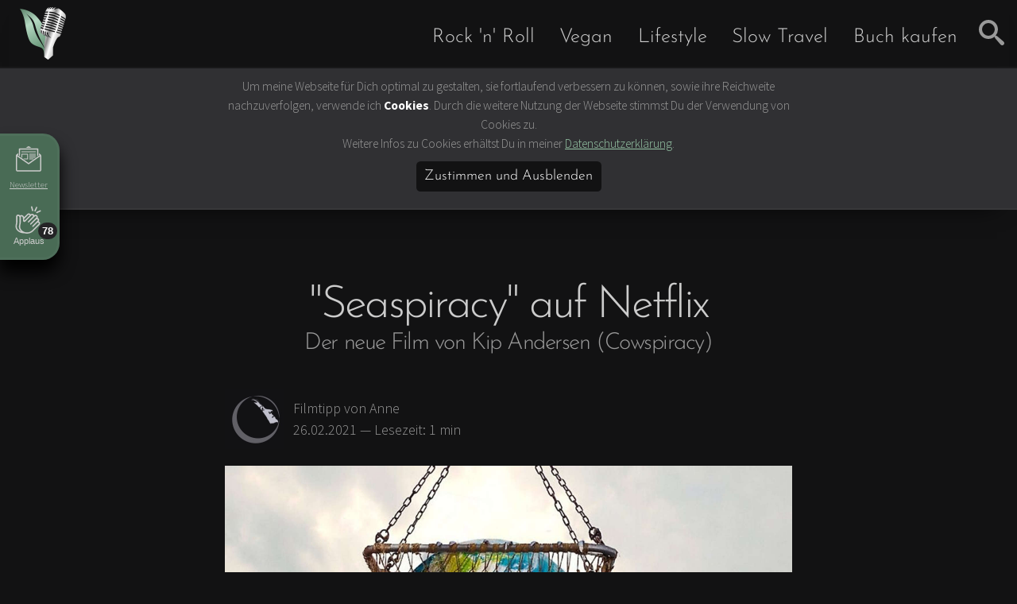

--- FILE ---
content_type: text/html; charset=UTF-8
request_url: https://cardamonchai.amreis.de/2021/02/seaspiracy/
body_size: 18954
content:
<!DOCTYPE html><html><head><meta charSet="utf-8"/><meta http-equiv="x-ua-compatible" content="ie=edge"/><meta name="viewport" content="width=device-width, initial-scale=1, shrink-to-fit=no"/><meta name="generator" content="Gatsby 4.2.0"/><link rel="sitemap" type="application/xml" href="/sitemap/sitemap-index.xml"/><link rel="alternate" type="application/rss+xml" title="Cardamonchai.com - Rock &#x27;n&#x27; Roll vegan" href="/rss.xml"/><title data-react-helmet="true">Seaspiracy auf Netflix – der neue Film von Kip Andersen (Cowspiracy) | Rock &#x27;n&#x27; Roll vegan</title><link data-react-helmet="true" rel="icon" type="image/x-icon" href="/icons/cardaicon.ico?v=1"/><link data-react-helmet="true" rel="icon" type="image/png" sizes="32x32" href="/icons/favicon-32x32.png"/><link data-react-helmet="true" rel="icon" type="image/png" sizes="16x16" href="/icons/favicon-16x16.png"/><link data-react-helmet="true" rel="icon" href="/icons/android-chrome-192x192.png" sizes="192x192"/><link data-react-helmet="true" rel="apple-touch-icon" sizes="180x180" href="/icons/apple-touch-icon.png"/><link data-react-helmet="true" rel="manifest" href="/icons/manifest.json"/><link data-react-helmet="true" rel="mask-icon" href="/icons/safari-pinned-tab.svg" color="#5bbad5"/><link data-react-helmet="true" rel="alternate" type="application/rss+xml" title="RocknRoll vegan » Feed" href="/feed/"/><link data-react-helmet="true" rel="canonical" href="https://cardamonchai.com/2021/02/seaspiracy/"/><meta data-react-helmet="true" name="viewport" content="width=device-width, minimum-scale=1, maximum-scale=1"/><meta data-react-helmet="true" name="theme-color" content="#121213"/><meta data-react-helmet="true" name="google-site-verification" content="5QfgSmDjmWKGtsXLfeirHMiVgXSp99T7jdMpnnvILQ0"/><meta data-react-helmet="true" name="google-site-verification" content="0bzAuCnTXlrcFeB_nSHw0T4MWdVmHSvvynzkRgZYRpg"/><meta data-react-helmet="true" name="robots" content="index, follow, max-snippet:-1, max-image-preview:large, max-video-preview:-1"/><meta data-react-helmet="true" property="og:site_name" content="Rock &#x27;n&#x27; Roll vegan"/><meta data-react-helmet="true" property="fb:app_id" content="1254825647866255"/><meta data-react-helmet="true" property="article:publisher" content="https://www.facebook.com/cardamonchai"/><meta data-react-helmet="true" name="twitter:card" content="summary_large_image"/><meta data-react-helmet="true" name="twitter:creator" content="@Anne_Reko"/><meta data-react-helmet="true" name="twitter:site" content="@Anne_Reko"/><meta data-react-helmet="true" name="description" content="Mit &quot;Seaspiracy&quot; kommt nach &quot;Cowspiracy&quot; Kip Andersens zweite Tierrechtsdokumentation in Spielfilmlänge. Der Film ist ab 24.3. bei Netflix."/><meta data-react-helmet="true" property="og:locale" content="de_DE"/><meta data-react-helmet="true" property="og:type" content="article"/><meta data-react-helmet="true" property="og:title" content="Seaspiracy auf Netflix – der neue Film von Kip Andersen (Cowspiracy)"/><meta data-react-helmet="true" name="twitter:title" content="Seaspiracy auf Netflix – der neue Film von Kip Andersen (Cowspiracy)"/><meta data-react-helmet="true" property="og:description" content="Mit &quot;Seaspiracy&quot; kommt nach &quot;Cowspiracy&quot; Kip Andersens zweite Tierrechtsdokumentation in Spielfilmlänge. Der Film ist ab 24.3. bei Netflix."/><meta data-react-helmet="true" property="twitter:description" content="Mit &quot;Seaspiracy&quot; kommt nach &quot;Cowspiracy&quot; Kip Andersens zweite Tierrechtsdokumentation in Spielfilmlänge. Der Film ist ab 24.3. bei Netflix."/><meta data-react-helmet="true" property="og:url" content="https://cardamonchai.com/2021/02/seaspiracy/"/><meta data-react-helmet="true" property="article:author" content="www.facebook.com/cardamonchai"/><meta data-react-helmet="true" property="article:published_time" content="2021-02-26T13:51:47.000Z"/><meta data-react-helmet="true" property="og:image" content="https://storage.googleapis.com/cardamonchai-media/storage.googleapis.com/cardamonchai-images/1200.png"/><meta data-react-helmet="true" property="twitter:image" content="https://storage.googleapis.com/cardamonchai-media/storage.googleapis.com/cardamonchai-images/1200.png"/><meta data-react-helmet="true" property="og:image:width" content="0"/><meta data-react-helmet="true" property="og:image:height" content="0"/><script data-react-helmet="true">(function(w,d,s,l,i){w[l]=w[l]||[];w[l].push({'gtm.start':
new Date().getTime(),event:'gtm.js'});var f=d.getElementsByTagName(s)[0],
j=d.createElement(s),dl=l!='dataLayer'?'&l='+l:'';j.async=true;j.src=
'https://www.googletagmanager.com/gtm.js?id='+i+dl;f.parentNode.insertBefore(j,f);
})(window, document,'script','dataLayer','GTM-TXBL5X4');</script><link as="script" rel="preload" href="/webpack-runtime-b1eb018122ce443d16ee.js"/><link as="script" rel="preload" href="/framework-d802cb3ba9f75d457381.js"/><link as="script" rel="preload" href="/532a2f07-a80896c4e115441ed799.js"/><link as="script" rel="preload" href="/app-7104a82fa64a3e08f326.js"/><link as="script" rel="preload" href="/b5537eae09b0f9c3ff8b37e65153d5a9c37c47be-de15df41f912cc31fb3d.js"/><link as="script" rel="preload" href="/b26f00cf1d1ebcf6d26fc15be8e9923a006f213c-62e5ce5c3fb7bd850f21.js"/><link as="script" rel="preload" href="/a8db61f50ea34e63b4f7bf92d78f3f1cd0db61a0-21aa26e6831b81b63372.js"/><link as="script" rel="preload" href="/878299aa826fda038b4943932a016cac75b91919-92d5d557903202947147.js"/><link as="script" rel="preload" href="/04900f755ca826e0f02632b94a76fd2ddebc9339-b949d5d254c4e231bf28.js"/><link as="script" rel="preload" href="/component---src-components-article-controller-tsx-fe463921a9ef90ff5517.js"/><link as="fetch" rel="preload" href="/page-data/2021/02/seaspiracy/page-data.json" crossorigin="anonymous"/><link as="fetch" rel="preload" href="/page-data/sq/d/951114124.json" crossorigin="anonymous"/><link as="fetch" rel="preload" href="/page-data/sq/d/970283258.json" crossorigin="anonymous"/><link as="fetch" rel="preload" href="/page-data/app-data.json" crossorigin="anonymous"/></head><body><div id="___gatsby"><div style="outline:none" tabindex="-1" id="gatsby-focus-wrapper"><style data-emotion="css ti75j2">.css-ti75j2{margin:0;}</style><div class="css-ti75j2 e1im0a921"><style data-emotion="css-global 1ueiwxr">@font-face{font-family:'Josefin Sans';font-style:normal;font-weight:300;src:url('/fonts/josefin-sans-v25-latin-300.eot');src:local(''),url('/fonts/josefin-sans-v25-latin-300.eot?#iefix') format('embedded-opentype'),url('/fonts/josefin-sans-v25-latin-300.woff2') format('woff2'),url('/fonts/josefin-sans-v25-latin-300.woff') format('woff'),url('/fonts/josefin-sans-v25-latin-300.ttf') format('truetype'),url('/fonts/josefin-sans-v25-latin-300.svg#JosefinSans') format('svg');}@font-face{font-family:'Source Sans Pro';font-style:normal;font-weight:300;src:url('/fonts/source-sans-pro-v21-latin-300.eot');src:local(''),url('/fonts/source-sans-pro-v21-latin-300.eot?#iefix') format('embedded-opentype'),url('/fonts/source-sans-pro-v21-latin-300.woff2') format('woff2'),url('/fonts/source-sans-pro-v21-latin-300.woff') format('woff'),url('/fonts/source-sans-pro-v21-latin-300.ttf') format('truetype'),url('/fonts/source-sans-pro-v21-latin-300.svg#SourceSansPro') format('svg');}@font-face{font-family:'Source Sans Pro';font-style:italic;font-weight:300;src:url('/fonts/source-sans-pro-v21-latin-300italic.eot');src:local(''),url('/fonts/source-sans-pro-v21-latin-300italic.eot?#iefix') format('embedded-opentype'),url('/fonts/source-sans-pro-v21-latin-300italic.woff2') format('woff2'),url('/fonts/source-sans-pro-v21-latin-300italic.woff') format('woff'),url('/fonts/source-sans-pro-v21-latin-300italic.ttf') format('truetype'),url('/fonts/source-sans-pro-v21-latin-300italic.svg#SourceSansPro') format('svg');}@font-face{font-family:'Source Sans Pro';font-style:normal;font-weight:700;src:url('/fonts/source-sans-pro-v21-latin-700.eot');src:local(''),url('/fonts/source-sans-pro-v21-latin-700.eot?#iefix') format('embedded-opentype'),url('/fonts/source-sans-pro-v21-latin-700.woff2') format('woff2'),url('/fonts/source-sans-pro-v21-latin-700.woff') format('woff'),url('/fonts/source-sans-pro-v21-latin-700.ttf') format('truetype'),url('/fonts/source-sans-pro-v21-latin-700.svg#SourceSansPro') format('svg');}@font-face{font-family:'Source Sans Pro';font-style:italic;font-weight:700;src:url('/fonts/source-sans-pro-v21-latin-700italic.eot');src:local(''),url('/fonts/source-sans-pro-v21-latin-700italic.eot?#iefix') format('embedded-opentype'),url('/fonts/source-sans-pro-v21-latin-700italic.woff2') format('woff2'),url('/fonts/source-sans-pro-v21-latin-700italic.woff') format('woff'),url('/fonts/source-sans-pro-v21-latin-700italic.ttf') format('truetype'),url('/fonts/source-sans-pro-v21-latin-700italic.svg#SourceSansPro') format('svg');}html{font-size:21px;font-family:"Source Sans Pro","sans-serif";font-weight:300;color:#ccc;line-height:1.55;}body{background:#121213;font-family:"Source Sans Pro","sans-serif";margin:0;padding:0;}strong{font-weight:700;color:#fff;}em{font-style:normal;color:#fff;}.footnotes{font-size:0.85rem;}.footnotes ol:before{display:block;content:'Fußnoten:';font-size:1rem;}.footnotes ol a:last-child{-webkit-text-decoration:none;text-decoration:none;display:inline-block;color:#496b55;font-size:0.62rem;margin-left:1rem;}.footnotes ol a:last-child:before{content:'zurück';margin-right:0.25rem;}.footnotes ol a:last-child:hover{color:#5C9B72;}input[type='search']::-webkit-search-decoration,input[type='search']::-webkit-search-cancel-button,input[type='search']::-webkit-search-results-button,input[type='search']::-webkit-search-results-decoration{-webkit-appearance:none;}</style><style data-emotion="css 18z0ima">.css-18z0ima{box-shadow:0 17px 30px -25px #000;border-bottom:2px solid #ffffff08;height:4rem;margin:0 0.5rem;display:-webkit-box;display:-webkit-flex;display:-ms-flexbox;display:flex;-webkit-align-items:center;-webkit-box-align:center;-ms-flex-align:center;align-items:center;-webkit-box-pack:justify;-webkit-justify-content:space-between;justify-content:space-between;z-index:20;}</style><header class="css-18z0ima e14tr5ko2"><style data-emotion="css rrm3la">.css-rrm3la{padding:0.25rem;display:-webkit-box;display:-webkit-flex;display:-ms-flexbox;display:flex;-webkit-align-items:center;-webkit-box-align:center;-ms-flex-align:center;align-items:center;-webkit-box-pack:center;-ms-flex-pack:center;-webkit-justify-content:center;justify-content:center;}.css-rrm3la p{display:none;margin:0;}</style><a class="css-rrm3la e14tr5ko1" href="/"><style data-emotion="css m0jwvv">.css-m0jwvv{width:80px;}</style><img src="/static/logo-aace940554227debd156361b189d4583.png" alt="Cardamonchai Logo" class="css-m0jwvv exfiv6e0"/><p>cardamonchai.com</p></a><style data-emotion="css s5xdrg">.css-s5xdrg{display:-webkit-box;display:-webkit-flex;display:-ms-flexbox;display:flex;-webkit-align-items:center;-webkit-box-align:center;-ms-flex-align:center;align-items:center;}</style><div class="css-s5xdrg e14tr5ko0"><style data-emotion="css 1cx7hu2">.css-1cx7hu2{display:-webkit-box;display:-webkit-flex;display:-ms-flexbox;display:flex;-webkit-align-items:center;-webkit-box-align:center;-ms-flex-align:center;align-items:center;height:4rem;list-style:none;margin:0;font-family:"Josefin sans","cursive";font-size:1.18rem;font-weight:300;}@media (max-width: 899px){.css-1cx7hu2{display:none;}}</style><ul class="css-1cx7hu2 eojbdxz6"><style data-emotion="css phrapd">.css-phrapd{position:relative;bottom:-5px;height:4rem;display:-webkit-box;display:-webkit-flex;display:-ms-flexbox;display:flex;-webkit-align-items:center;-webkit-box-align:center;-ms-flex-align:center;align-items:center;padding:0 1rem 0 0.5rem;}.css-phrapd:hover .eojbdxz8{display:block;}.css-phrapd a{-webkit-text-decoration:none;text-decoration:none;color:#ccc;}.css-phrapd a:hover{-webkit-text-decoration:underline;text-decoration:underline;color:#fff;z-index:1;}</style><li class="css-phrapd eojbdxz3"><a href="/tag/musik">Rock &#x27;n&#x27; Roll</a><style data-emotion="css x3hh5l">.css-x3hh5l{display:none;background:#121213;list-style:none;margin:0;padding:0;position:absolute;top:3rem;right:0;z-index:20;box-shadow:0 12px 12px -6px #000;}</style><ul class="css-x3hh5l eojbdxz8"><style data-emotion="css 7bq1gs">.css-7bq1gs{margin:0.25rem 0.5rem;font-size:0.85rem;text-align:right;min-width:8rem;white-space:nowrap;}</style><li class="css-7bq1gs eojbdxz1"><a href="/tag/interviews">Interviews</a></li><li class="css-7bq1gs eojbdxz1"><a href="/tag/bands">Bands</a></li><li class="css-7bq1gs eojbdxz1"><a href="/tag/konzerte">Konzerte</a></li><li class="css-7bq1gs eojbdxz1"><a href="/tag/festivals">Festivals</a></li></ul></li><li class="css-phrapd eojbdxz3"><a href="/tag/vegan">Vegan</a><ul class="css-x3hh5l eojbdxz8"><li class="css-7bq1gs eojbdxz1"><a href="/tag/tierrechte">Tierrechte</a></li><li class="css-7bq1gs eojbdxz1"><a href="/tag/klima-und-umweltschutz">Klima- &amp; Umweltschutz</a></li><li class="css-7bq1gs eojbdxz1"><a href="/tag/ernaehrung-und-gesundheit">Ernährung &amp; Gesundheit</a></li><li class="css-7bq1gs eojbdxz1"><a href="/tag/vegane-rezepte">Vegane Rezepte</a></li><li class="css-7bq1gs eojbdxz1"><a href="/tag/vegane-lokale">Vegane Lokale</a></li><li class="css-7bq1gs eojbdxz1"><a href="/tag/vegan-celebrities">Vegan Celebrities</a></li></ul></li><li class="css-phrapd eojbdxz3"><a href="/tag/lifestyle">Lifestyle</a><ul class="css-x3hh5l eojbdxz8"><li class="css-7bq1gs eojbdxz1"><a href="/tag/buecher-und-filme">Bücher &amp; Filme</a></li><li class="css-7bq1gs eojbdxz1"><a href="/tag/antifaschismus-und-feminismus">Antifaschismus und Feminismus</a></li><li class="css-7bq1gs eojbdxz1"><a href="/tag/achtsamkeit">Achtsamkeit</a></li><li class="css-7bq1gs eojbdxz1"><a href="/tag/fair-fashion-und-beauty">Fair Fashion &amp; Beauty</a></li><li class="css-7bq1gs eojbdxz1"><a href="/tag/kunst">Kunst</a></li><li class="css-7bq1gs eojbdxz1"><a href="/tag/geschichten-und-erlebtes">Geschichten &amp; Erlebtes</a></li></ul></li><li class="css-phrapd eojbdxz3"><a href="/tag/slow-travel">Slow Travel</a><ul class="css-x3hh5l eojbdxz8"><li class="css-7bq1gs eojbdxz1"><a href="/tag/hamburg-ausflug">Hamburg</a></li><li class="css-7bq1gs eojbdxz1"><a href="/tag/ausflug">Ausflug</a></li><li class="css-7bq1gs eojbdxz1"><a href="/tag/skandinavien">Skandinavien</a></li><li class="css-7bq1gs eojbdxz1"><a href="/tag/britische-inseln">Britische Inseln</a></li><li class="css-7bq1gs eojbdxz1"><a href="/tag/fernweh">Fernweh</a></li></ul></li><li class="css-phrapd eojbdxz3"><a href="https://amreis.de/ha118">Buch kaufen</a></li></ul><style data-emotion="css 13rcsdh">@media (min-width: 900px){.css-13rcsdh{display:none;}}</style><style data-emotion="css jatd7p">.css-jatd7p{border:none;background:none;color:#999;}.css-jatd7p:focus{outline:none;border:none;color:#F0ECEE;}.css-jatd7p:hover{color:#ccc;}@media (min-width: 900px){.css-jatd7p{display:none;}}</style><button class="eojbdxz5 css-jatd7p eeiqr5n0"><svg width="32" height="32" viewBox="0 0 32 32"><title>icon</title><g fill="currentColor" fill-rule="evenodd"><rect x="3" y="6" width="26" height="4" rx="2"></rect><rect x="3" y="14" width="26" height="4" rx="2"></rect><rect x="3" y="22" width="26" height="4" rx="2"></rect></g></svg></button><style data-emotion="css cp2q9c">.css-cp2q9c{position:absolute;top:4rem;left:0;height:0;width:100%;background:#121213;z-index:10;box-shadow:0 17px 30px -25px #000;border-bottom:2px solid #ffffff08;overflow:hidden;}</style><div class="css-cp2q9c e13mnnnl0"><style data-emotion="css 12ao1hs">.css-12ao1hs{display:-webkit-box;display:-webkit-flex;display:-ms-flexbox;display:flex;margin:0;padding:1rem 0;-webkit-box-flex-wrap:wrap;-webkit-flex-wrap:wrap;-ms-flex-wrap:wrap;flex-wrap:wrap;list-style:none;font-family:"Josefin sans","cursive";font-size:1rem;font-weight:300;}</style><ul class="css-12ao1hs eojbdxz4"><style data-emotion="css 1eh1lyk">.css-1eh1lyk{padding:0 0.5rem;display:inline-block;width:160px;line-height:1.1;margin-bottom:2rem;}.css-1eh1lyk a{-webkit-text-decoration:none;text-decoration:none;color:#ccc;}.css-1eh1lyk a:hover{-webkit-text-decoration:underline;text-decoration:underline;color:#fff;}</style><li class="css-1eh1lyk eojbdxz2"><a href="/tag/musik">Rock &#x27;n&#x27; Roll</a><style data-emotion="css s9x6hb">.css-s9x6hb{list-style:none;margin:0;padding:0;z-index:2;}</style><ul class="css-s9x6hb eojbdxz7"><style data-emotion="css 426tt0">.css-426tt0{margin:0.5rem 0.25rem;font-size:0.85rem;width:8rem;}.css-426tt0 a{color:#999;}.css-426tt0 a:hover{color:#ccc;}</style><li class="css-426tt0 eojbdxz0"><a href="/tag/interviews">Interviews</a></li><li class="css-426tt0 eojbdxz0"><a href="/tag/bands">Bands</a></li><li class="css-426tt0 eojbdxz0"><a href="/tag/konzerte">Konzerte</a></li><li class="css-426tt0 eojbdxz0"><a href="/tag/festivals">Festivals</a></li></ul></li><li class="css-1eh1lyk eojbdxz2"><a href="/tag/vegan">Vegan</a><ul class="css-s9x6hb eojbdxz7"><li class="css-426tt0 eojbdxz0"><a href="/tag/tierrechte">Tierrechte</a></li><li class="css-426tt0 eojbdxz0"><a href="/tag/klima-und-umweltschutz">Klima- &amp; Umweltschutz</a></li><li class="css-426tt0 eojbdxz0"><a href="/tag/ernaehrung-und-gesundheit">Ernährung &amp; Gesundheit</a></li><li class="css-426tt0 eojbdxz0"><a href="/tag/vegane-rezepte">Vegane Rezepte</a></li><li class="css-426tt0 eojbdxz0"><a href="/tag/vegane-lokale">Vegane Lokale</a></li><li class="css-426tt0 eojbdxz0"><a href="/tag/vegan-celebrities">Vegan Celebrities</a></li></ul></li><li class="css-1eh1lyk eojbdxz2"><a href="/tag/lifestyle">Lifestyle</a><ul class="css-s9x6hb eojbdxz7"><li class="css-426tt0 eojbdxz0"><a href="/tag/buecher-und-filme">Bücher &amp; Filme</a></li><li class="css-426tt0 eojbdxz0"><a href="/tag/antifaschismus-und-feminismus">Antifaschismus und Feminismus</a></li><li class="css-426tt0 eojbdxz0"><a href="/tag/achtsamkeit">Achtsamkeit</a></li><li class="css-426tt0 eojbdxz0"><a href="/tag/fair-fashion-und-beauty">Fair Fashion &amp; Beauty</a></li><li class="css-426tt0 eojbdxz0"><a href="/tag/kunst">Kunst</a></li><li class="css-426tt0 eojbdxz0"><a href="/tag/geschichten-und-erlebtes">Geschichten &amp; Erlebtes</a></li></ul></li><li class="css-1eh1lyk eojbdxz2"><a href="/tag/slow-travel">Slow Travel</a><ul class="css-s9x6hb eojbdxz7"><li class="css-426tt0 eojbdxz0"><a href="/tag/hamburg-ausflug">Hamburg</a></li><li class="css-426tt0 eojbdxz0"><a href="/tag/ausflug">Ausflug</a></li><li class="css-426tt0 eojbdxz0"><a href="/tag/skandinavien">Skandinavien</a></li><li class="css-426tt0 eojbdxz0"><a href="/tag/britische-inseln">Britische Inseln</a></li><li class="css-426tt0 eojbdxz0"><a href="/tag/fernweh">Fernweh</a></li></ul></li><li class="css-1eh1lyk eojbdxz2"><a href="https://amreis.de/ha118">Buch kaufen</a></li></ul></div><style data-emotion="css 1htg4lx">.css-1htg4lx{border:none;background:none;color:#999;}.css-1htg4lx:focus{outline:none;border:none;color:#F0ECEE;}.css-1htg4lx:hover{color:#ccc;}</style><button class="css-1htg4lx eeiqr5n0"><svg width="32" height="32" viewBox="0 0 32 32"><path fill="currentColor" d="M31.008 27.231l-7.58-6.447c-.784-.705-1.622-1.029-2.299-.998a11.954 11.954 0 002.87-7.787c0-6.627-5.373-12-12-12s-12 5.373-12 12 5.373 12 12 12c2.972 0 5.691-1.081 7.787-2.87-.031.677.293 1.515.998 2.299l6.447 7.58c1.104 1.226 2.907 1.33 4.007.23s.997-2.903-.23-4.007zM12 20a8 8 0 110-16 8 8 0 010 16z"></path></svg></button><div class="css-cp2q9c e13mnnnl0"><div><style data-emotion="css 18v3nhl">.css-18v3nhl{max-width:100%;padding:0 0.5rem;}.css-18v3nhl form{display:-webkit-box;display:-webkit-flex;display:-ms-flexbox;display:flex;margin:0 auto;width:34rem;max-width:100%;-webkit-box-pack:justify;-webkit-justify-content:space-between;justify-content:space-between;margin-bottom:0.5rem;background:#ffffff08;border:1px solid #ffffff22;border-radius:0.25rem;}.css-18v3nhl input[type='search']{-webkit-appearance:none!important;-moz-appearance:none!important;-ms-appearance:none!important;appearance:none!important;background:#ffffff08;background:none;color:#fff;-webkit-flex:1 1 auto;-ms-flex:1 1 auto;flex:1 1 auto;border:0;margin-left:0.25rem;margin-right:0.5rem;height:1.75rem;line-height:1.75rem;font-size:1.18rem;font-family:"Source Sans Pro","sans-serif";}.css-18v3nhl input[type='search']:focus{outline:none;}.css-18v3nhl input[type='search']::-ms-clear,.css-18v3nhl input[type='search']::-ms-reveal,.css-18v3nhl input[type='search']::-webkit-search-decoration,.css-18v3nhl input[type='search']::-webkit-search-cancel-button,.css-18v3nhl input[type='search']:focus::-webkit-search-cancel-button,.css-18v3nhl input[type='search']::-webkit-clear-button,.css-18v3nhl input[type='search']::-webkit-search-results-button,.css-18v3nhl input[type='search']::-webkit-search-results-decoration{-webkit-appearance:none;-moz-appearance:none;-ms-appearance:none;appearance:none;display:none;width:0;height:0;margin:0;}.css-18v3nhl button[type='submit'],.css-18v3nhl button[type='reset']{-webkit-flex:0 0 auto;-ms-flex:0 0 auto;flex:0 0 auto;border:0;background:transparent;}.css-18v3nhl button[type='submit'] svg,.css-18v3nhl button[type='reset'] svg{width:0.8rem;height:0.8rem;fill:#999;}.css-18v3nhl button[type='submit']:focus,.css-18v3nhl button[type='reset']:focus,.css-18v3nhl button[type='submit']:hover,.css-18v3nhl button[type='reset']:hover{outline:none;}.css-18v3nhl button[type='submit']:focus svg,.css-18v3nhl button[type='reset']:focus svg,.css-18v3nhl button[type='submit']:hover svg,.css-18v3nhl button[type='reset']:hover svg{fill:#F0ECEE;}</style><div class="ais-SearchBox css-18v3nhl eecljgv1"><form novalidate="" class="ais-SearchBox-form" action="" role="search"><input type="search" placeholder="Nach Artikeln suchen ..." autofocus="" autoComplete="off" autoCorrect="off" autoCapitalize="off" spellcheck="false" required="" maxLength="512" value="" class="ais-SearchBox-input"/><button type="submit" title="Submit your search query." class="ais-SearchBox-submit"><svg class="ais-SearchBox-submitIcon" xmlns="http://www.w3.org/2000/svg" width="10" height="10" viewBox="0 0 40 40"><path d="M26.804 29.01c-2.832 2.34-6.465 3.746-10.426 3.746C7.333 32.756 0 25.424 0 16.378 0 7.333 7.333 0 16.378 0c9.046 0 16.378 7.333 16.378 16.378 0 3.96-1.406 7.594-3.746 10.426l10.534 10.534c.607.607.61 1.59-.004 2.202-.61.61-1.597.61-2.202.004L26.804 29.01zm-10.426.627c7.323 0 13.26-5.936 13.26-13.26 0-7.32-5.937-13.257-13.26-13.257C9.056 3.12 3.12 9.056 3.12 16.378c0 7.323 5.936 13.26 13.258 13.26z"></path></svg></button><button type="reset" title="Clear the search query." class="ais-SearchBox-reset" hidden=""><svg class="ais-SearchBox-resetIcon" xmlns="http://www.w3.org/2000/svg" viewBox="0 0 20 20" width="10" height="10"><path d="M8.114 10L.944 2.83 0 1.885 1.886 0l.943.943L10 8.113l7.17-7.17.944-.943L20 1.886l-.943.943-7.17 7.17 7.17 7.17.943.944L18.114 20l-.943-.943-7.17-7.17-7.17 7.17-.944.943L0 18.114l.943-.943L8.113 10z"></path></svg></button></form></div><style data-emotion="css 33q6e7">.css-33q6e7 ul{list-style:none;padding:0 0.5rem;}</style><div class="ais-Hits css-33q6e7 eecljgv8"><ul class="ais-Hits-list"></ul></div></div></div></div></header><style data-emotion="css 1ayh0c9">.css-1ayh0c9{margin:2rem 0 0 0;}</style><div class="css-1ayh0c9 e1im0a920"><div><style data-emotion="css 36t09l">.css-36t09l{position:fixed;-webkit-align-items:center;-webkit-box-align:center;-ms-flex-align:center;align-items:center;-webkit-flex-direction:column;-ms-flex-direction:column;flex-direction:column;top:8rem;left:0;text-align:center;padding:0.5rem;background:#496b55;border-radius:0 1rem 1rem 0;border:3px solid #ffffff08;border-left:0;box-shadow:0 15px 20px #000;z-index:2;}@media (max-width: 959px){.css-36t09l{top:auto;bottom:5rem;}}</style><nav class="css-36t09l e15r8grq0"><style data-emotion="css emw76x">.css-emw76x{display:block;margin-bottom:1rem;color:#ccc;}@media (max-width: 959px){.css-emw76x{display:none;}}</style><a target="_blank" href="https://mailchi.mp/94bdbb6fded3/cardamonchai" class="css-emw76x e1v9mevh1"><svg width="36" height="36" viewBox="0 0 72 72"><g fill="currentColor" fill-rule="nonzero"><path d="M35.115 7.535A1.54 1.54 0 0136 7.26c.312 0 .625.092.885.275l.895.627h5.151l-4.346-3.05a4.513 4.513 0 00-5.17 0l-4.346 3.05h5.152l.894-.627zM62.095 21.607l4.057 2.846L68 27.974v35.392c0 2.39-1.988 4.335-4.433 4.335H8.433C5.988 67.7 4 65.756 4 63.366V27.974c0-1.393.69-2.71 1.848-3.521l4.057-2.846v3.614l-1.85 1.298L36 46.125l27.945-19.606-1.85-1.297v-3.615zm2.86 7.757L36 49.769 6.81 29.364v34.002c0 .76.66 1.376 1.473 1.376h55.098c1.041 0 1.574-.472 1.574-1.376V29.364z"></path><path d="M14.343 12.6h43.314v16.523l2.96-2.075V11.12a1.48 1.48 0 00-1.48-1.48H12.864a1.48 1.48 0 00-1.48 1.48v15.927l2.96 2.075V12.6h-.001z"></path><path d="M22.64 34.945l3.013 2.113h7.81c.584 0 1.058-.473 1.058-1.057V24.086c0-.583-.474-1.057-1.057-1.057H18.91c-.583 0-1.057.474-1.057 1.057v7.503l2.114 1.479v-7.925h12.439v9.802h-9.768zM53.219 23.028H38.536a1.057 1.057 0 000 2.114H53.22a1.057 1.057 0 000-2.114zM53.219 16.91H18.916a1.057 1.057 0 000 2.115h34.303a1.057 1.057 0 000-2.114zM53.219 27H38.536a1.057 1.057 0 000 2.114H53.22a1.057 1.057 0 000-2.114zM54.168 31.572a1.07 1.07 0 00-.2-.289 1.052 1.052 0 00-.749-.311H38.536a1.055 1.055 0 00-1.056 1.057c0 .583.473 1.056 1.057 1.056H52.01l2.157-1.513zM49.361 34.944H38.536a1.057 1.057 0 000 2.113h7.813l3.012-2.113z"></path></g></svg><style data-emotion="css 8bjkdt">.css-8bjkdt{font-size:0.52rem;line-height:1;}</style><div class="css-8bjkdt e1v9mevh0">Newsletter</div></a><style data-emotion="css 1c5qpxh">.css-1c5qpxh{background:transparent;border:0;margin-bottom:0.25rem;color:#ccc;position:relative;}.css-1c5qpxh:focus{outline:none;}</style><button class="css-1c5qpxh ew6duo13"><svg width="36" height="36" viewBox="0 0 72 72"><path d="M61.347 39.113c1.682-2.15 1.602-5.334-.4-7.324-.64-.637-1.522-1.114-2.402-1.353.32-.717.48-1.513.48-2.309 0-1.512-.56-2.866-1.601-3.9a5.531 5.531 0 00-7.207-.558c-.24-.636-.56-1.273-1.041-1.83-1.041-1.115-2.483-1.832-4.004-1.832a5.2 5.2 0 00-3.924 1.513c-.16-.239-.32-.557-.56-.716-1.041-1.115-2.483-1.831-4.004-1.831-1.602-.08-3.043.557-4.084 1.592l-8.008 7.88c-.88-3.343-4.084-5.651-7.607-5.253-.96.08-1.842.557-2.482 1.194-1.442-1.592-3.684-2.548-6.006-2.309a4.323 4.323 0 00-3.844 4.299l.08 11.543c0 3.025-.4 6.13-1.12 8.836v.08c-1.602 5.572 0 11.543 4.083 15.602a22.43 22.43 0 0015.855 6.528c.48 0 1.041 0 1.522-.08 2.242.717 4.644 1.115 6.966 1.115 5.766 0 11.531-2.15 15.855-6.528L63.35 48.03c1.041-1.035 1.602-2.468 1.602-3.9 0-1.513-.56-2.867-1.602-3.902a6.16 6.16 0 00-2.002-1.114zm-26.425-16.24c.48-.477 1.121-.637 1.682-.637.64 0 1.2.319 1.601.717.24.318.4.716.4 1.114L25.394 37.521l-.4-4.856 9.93-9.792zM10.018 60.208A12.628 12.628 0 016.735 47.87c.881-3.185 1.282-6.528 1.282-9.872l-.08-11.542c0-.478.4-.956.88-.956 2.082-.239 3.924 1.274 4.164 3.264l.16 1.91.08 8.36c0 3.024-.4 6.05-1.04 8.756 0 .08-.08.08-.08.16-1.602 5.572 0 11.542 4.083 15.602.4.398.881.796 1.282 1.194-2.803-.955-5.366-2.468-7.448-4.538zM61.027 45.8L45.572 61.243c-7.447 7.404-19.618 7.404-27.066 0-3.203-3.184-4.484-7.88-3.283-12.259v-.08c.881-3.263 1.282-6.527 1.282-9.87V27.49c0-.477.4-.955.88-.955 2.082-.239 3.924 1.274 4.164 3.264l.56 8.04c.161 1.194.962 2.23 2.083 2.627 1.201.398 2.402.08 3.283-.716L43.33 23.988c.48-.478.88-.717 1.682-.637.64 0 1.2.318 1.601.716.72.796.64 2.389-.24 3.264L34.602 39.113a1.627 1.627 0 000 2.308c.32.319.72.478 1.2.478.401 0 .882-.16 1.202-.478L48.855 29.64l3.123-3.105a2.281 2.281 0 013.203 0c.4.398.641.955.641 1.592 0 .637-.24 1.194-.64 1.592L40.126 44.606a1.627 1.627 0 000 2.308c.32.319.72.478 1.201.478.48 0 .881-.16 1.201-.478l8.408-8.358 4.485-4.458a2.281 2.281 0 013.203 0c.88.875.88 2.308 0 3.184l-3.043 3.025-2.242 2.15-7.688 7.642a1.627 1.627 0 000 2.308c.32.319.721.478 1.201.478.48 0 .881-.16 1.202-.478l9.849-9.791a2.281 2.281 0 013.203 0c.4.398.64.955.64 1.592 0 .637-.24 1.194-.72 1.592zm-10.33-33.912l4.084-8.677c.4-.796 1.361-1.194 2.162-.796.8.398 1.201 1.353.8 2.149L53.74 13.32c-.32.636-.88.955-1.521.955-.24 0-.48-.08-.721-.16-.8-.397-1.121-1.432-.8-2.228zM42.13 3.05c-.24-.875.32-1.75 1.201-1.99.88-.239 1.762.24 2.002 1.115l2.482 9.234c.24.876-.32 1.751-1.2 1.99-.16 0-.321.08-.401.08-.72 0-1.361-.478-1.602-1.194L42.13 3.05zm23.943 11.145l-8.729 4.06c-.24.08-.48.16-.72.16-.64 0-1.201-.32-1.522-.956-.4-.796 0-1.83.801-2.15l8.728-4.06c.801-.397 1.842 0 2.162.797.48.796.08 1.751-.72 2.15z" fill="currentColor" fill-rule="nonzero"></path></svg><div class="css-8bjkdt ew6duo10">Applaus</div></button></nav><style data-emotion="css 1isxpp5">.css-1isxpp5{position:relative;padding:1px 0.5rem;margin:0 auto;max-width:34rem;}</style><article class="css-1isxpp5 e19k4z6s9"><style data-emotion="css y0pq8k">.css-y0pq8k{text-align:center;font-family:"Josefin sans","cursive";margin-bottom:0;letter-spacing:-0.05em;line-height:1.1;font-size:2.6995541530239993rem;font-weight:300;}</style><h1 class="css-y0pq8k e1xldzq316">&quot;Seaspiracy&quot; auf Netflix</h1><style data-emotion="css 1gexac4">.css-1gexac4{text-align:center;font-family:"Josefin sans","cursive";margin-bottom:0;letter-spacing:-0.05em;line-height:1.1;font-size:1.3923999999999999rem;color:#999;font-weight:300;margin:0 0 2rem 0;}</style><p class="css-1gexac4 e1xldzq318">Der neue Film von Kip Andersen (Cowspiracy)</p><style data-emotion="css lkh5er">.css-lkh5er{display:-webkit-box;display:-webkit-flex;display:-ms-flexbox;display:flex;-webkit-box-flex-wrap:wrap;-webkit-flex-wrap:wrap;-ms-flex-wrap:wrap;flex-wrap:wrap;-webkit-align-items:center;-webkit-box-align:center;-ms-flex-align:center;align-items:center;}</style><div class="css-lkh5er e19k4z6s7"><style data-emotion="css 11nefjw">.css-11nefjw{height:75px;width:75px;margin-right:0.5rem;-webkit-flex:0 0 auto;-ms-flex:0 0 auto;flex:0 0 auto;}</style><img src="[data-uri]" class="css-11nefjw e19k4z6s8"/><style data-emotion="css 2nljz2">.css-2nljz2{-webkit-flex:1 1 auto;-ms-flex:1 1 auto;flex:1 1 auto;color:#999;font-size:0.85rem;}</style><div class="css-2nljz2 e19k4z6s6"><div>Filmtipp<!-- --> von Anne</div><div>26.02.2021<!-- --> — Lesezeit: <!-- -->1<!-- --> min</div></div></div><style data-emotion="css m4ph9e">.css-m4ph9e{margin-top:1rem;margin-bottom:2rem;}</style><div class="css-m4ph9e e19k4z6s2"><style data-emotion="css 1d3w5wq">.css-1d3w5wq{width:100%;}</style><img src="[data-uri]" alt="&quot;Seaspiracy&quot; auf Netflix" class="css-1d3w5wq e1clu3te0"/></div><div><style data-emotion="css mh6tuh">.css-mh6tuh{margin-top:1rem;margin-bottom:0.5rem;}</style><p class="css-mh6tuh e1xldzq35"><strong>&quot;Seaspiracy&quot; ist nach &quot;Cowspiracy&quot; Kip Andersens zweite Tierrechtsdokumentation in Spielfilmlänge. Das Werk wird ab dem 24. März bei Netflix verfügbar sein.</strong></p><p class="css-mh6tuh e1xldzq35">Der Filmemacher möchte mit &quot;Seaspiracy&quot; laut eigener Aussage den &quot;Krieg, den die Menschheit gegen das Meer führt, aufdecken&quot;. Er will damit den wichtigsten fehlenden Teil im Umweltpuzzle enthüllen.</p><style data-emotion="css 1lh9l7x">.css-1lh9l7x{font-family:"Josefin sans","sans-serif";line-height:1.25;font-size:1.6430319999999998rem;margin-top:2rem;margin-bottom:1rem;}</style><h2 class="css-1lh9l7x e1xldzq311">&quot;Seaspiracy&quot; – eine Netflix Original Dokumentation</h2><style data-emotion="css 1hk35ss">.css-1hk35ss{width:21rem;float:right;margin:0 -8rem 0.5rem 0.5rem;}.css-1hk35ss span{display:block;}@media (max-width: 55rem){.css-1hk35ss{margin:0 0 0.5rem 0.5rem;}}@media (max-width: 34rem){.css-1hk35ss{width:100%;margin:0.5rem 0;}}</style><div class="css-1hk35ss e3vgqps1"><img src="[data-uri]" alt="Seaspiracy" class="css-1d3w5wq e1clu3te0"/></div><p class="css-mh6tuh e1xldzq35">&quot;Seaspiracy&quot; ist bereits bei Netflix gelistet. Um den Start nicht zu verpassen, kann man ihn also ab sofort zur Watchlist hinzufügen. Auch einen Trailer hat die Seaspiracy Crew inzwischen ins Netz gestellt.</p><p class="css-mh6tuh e1xldzq35">Die Netflix-Doku befasst sich mit den Auswirkungen der Fischereiindustrie auf die Umwelt und dem maritimen Leben. Kip Andersen ist überzeugt:</p><style data-emotion="css 2vkj8n">.css-2vkj8n{margin:0.5rem 0;padding-left:1rem;border-left:0.25rem solid #96C6A7;font-style:italic;}</style><blockquote class="css-2vkj8n e1xldzq30"><p class="css-mh6tuh e1xldzq35">&quot;Jeder, dem der Ozean und seine Zukunft am Herzen liegt, muss diesen Film sehen&quot;,</p></blockquote><p class="css-mh6tuh e1xldzq35">schreibt er. Regisseur Ali Tabrizi erzählt online, dass das Filmteam das Ausmaß dessen, was es aufdecken würde, unterschätzt hatte. Er schreibt</p><blockquote class="css-2vkj8n e1xldzq30"><p class="css-mh6tuh e1xldzq35">&quot;Was die Sache noch schockierender macht, ist die Tatsache, dass Regierungen und Umweltgruppen mitschuldig sind und vom Untergang des Meeres profitieren.&quot;</p></blockquote><h2 class="css-1lh9l7x e1xldzq311">&quot;Das Tempo der Zerstörung unserer Ozeane übersteigt unser Wissen über ihre Wunder&quot;</h2><p class="css-mh6tuh e1xldzq35">Die Filmleute berichten davon, dass sie während ihren Dreharbeiten schreckliche Wahrheiten ans Tageslicht beförderten. Unter anderem fanden sie riesige Mengen an Fischfanggeräten, die gedankenlos im Meer versenkt worden waren. Co-Regisseurin Lucy Tabriczi berichtet:</p><blockquote class="css-2vkj8n e1xldzq30"><p class="css-mh6tuh e1xldzq35">&quot;Das Tempo der Zerstörung unserer Ozeane übersteigt unser Wissen über ihre Wunder. Wir müssen uns an dieser dringend notwendigen Konversation beteiligen! Das ist wichtig, wenn wir den faszinierendsten Lebensraum der Erde schützen wollen.&quot;</p></blockquote><p class="css-mh6tuh e1xldzq35">Der Vorgänger des Films &quot;<style data-emotion="css g8tef2">.css-g8tef2{position:relative;color:#96C6A7;text-decoration-style:underline;text-decoration-thickness:1px;text-underline-offset:4px;}</style><a class="css-g8tef2 ehcuoog1" href="/2020/04/cowspiracy-vegane-doku/">Cowspiracy</a>&quot; sorgt nach wie vor weltweit für Aufmerksamkeit. Er ermutigt Menschen weltweit zum Umdenken. Zahlreiche wurden durch die Doku vegan. Auch die Macher von &quot;What The Health ließen sich von dem Film inspirieren. Der Film handelt von den gesundheitlichen Auswirkungen tierischer Produkte.</p><p class="css-mh6tuh e1xldzq35">Wenn Ihr mehr über Seaspiracy erfahren wollt, besucht am besten <style data-emotion="css ep7gaa">.css-ep7gaa{position:relative;color:#96C6A7;text-decoration-style:underline;text-decoration-thickness:1px;text-underline-offset:4px;}.css-ep7gaa svg{margin-left:0.25rem;width:0.65em;height:0.65em;position:relative;top:-0.25rem;}</style><a href="https://www.seaspiracy.org/" target="_blank" rel="noreferrer, noopener, nofollow" class="css-ep7gaa ehcuoog0">die Webseite<svg xmlns="http://www.w3.org/2000/svg" viewBox="0 -256 1850 1850" width="1em" height="1em"><path d="M1438.373 818.95v320q0 119-84.5 203.5t-203.5 84.5h-832q-119 0-203.5-84.5t-84.5-203.5v-832q0-119 84.5-203.5t203.5-84.5h704q14 0 23 9t9 23v64q0 14-9 23t-23 9h-704q-66 0-113 47t-47 113v832q0 66 47 113t113 47h832q66 0 113-47t47-113v-320q0-14 9-23t23-9h64q14 0 23 9t9 23zm384-864v512q0 26-19 45t-45 19q-26 0-45-19l-176-176-652 652q-10 10-23 10t-23-10l-114-114q-10-10-10-23t10-23l652-652-176-176q-19-19-19-45t19-45q19-19 45-19h512q26 0 45 19t19 45z" fill="currentColor"></path></svg></a>.</p><figure class="css-ti75j2 ezpesk11"><style data-emotion="css 1ovoanm">.css-1ovoanm{height:0;padding-bottom:56.25%;position:relative;margin:0 0 0.5rem 0;}.css-1ovoanm iframe{width:100%;height:100%;position:absolute;top:0;left:0;}</style><div class="css-1ovoanm ezpesk10"><iframe title="Youtube Video 1Q5CXN7soQg" src="https://www.youtube.com/embed/1Q5CXN7soQg" frameBorder="0" allow="accelerometer; autoplay; encrypted-media; gyroscope; picture-in-picture" allowfullscreen=""></iframe></div></figure><p class="css-mh6tuh e1xldzq35">Bilder <!-- -->&amp;<!-- --> Quelle/pictures <!-- -->&amp;<!-- --> source: Seaspiracy</p></div></article><style data-emotion="css aeoew">.css-aeoew{margin-top:5rem;}</style><div class="css-aeoew e19k4z6s3"><style data-emotion="css 1darw7j">.css-1darw7j{background:#1d1d1e;}</style><nav class="css-1darw7j ebk2ni70"><style data-emotion="css 1vurw0x">.css-1vurw0x{position:relative;padding:1px 0.5rem;margin:0 auto;max-width:55rem;}</style><div class="css-1vurw0x esflnor0"><style data-emotion="css 1xw2jzu">.css-1xw2jzu{font-family:"Josefin sans","sans-serif";line-height:1.25;font-size:1.18rem;margin-top:2rem;margin-bottom:0.5rem;}</style><h3 class="css-1xw2jzu e1xldzq310">Interessante Beiträge</h3><style data-emotion="css osm3of">.css-osm3of{display:grid;grid-template-columns:repeat(auto-fit, minmax(250px, 1fr));grid-gap:2rem;-webkit-align-items:stretch;-webkit-box-align:stretch;-ms-flex-align:stretch;align-items:stretch;list-style:none;padding:0;}</style><ul type="grid" class="css-osm3of e8pc1ih0"><style data-emotion="css 1h63efc">.css-1h63efc{display:-webkit-box;display:-webkit-flex;display:-ms-flexbox;display:flex;-webkit-align-items:stretch;-webkit-box-align:stretch;-ms-flex-align:stretch;align-items:stretch;}</style><li class="css-1h63efc e7dxwer6"><style data-emotion="css 18v02r5">.css-18v02r5{display:-webkit-box;display:-webkit-flex;display:-ms-flexbox;display:flex;-webkit-box-flex-flow:column;-webkit-flex-flow:column;-ms-flex-flow:column;flex-flow:column;width:100%;border:1px solid #ffffff44;background:#ffffff08;border-radius:0.25rem;position:relative;color:#ccc;-webkit-text-decoration:none;text-decoration:none;}.css-18v02r5:hover{background:#ffffff18;}</style><a class="css-18v02r5 e7dxwer5" href="/2021/02/the-dying-trade/"><style data-emotion="css 1cf7mxo">.css-1cf7mxo{position:absolute;z-index:1;top:-1rem;left:0.5rem;border:1px solid #ffffff44;background:#121213;padding:0.25rem 0.5rem;border-radius:4px;font-size:0.62rem;}</style><div class="css-1cf7mxo e7dxwer3">vor 2 Jahren</div><style data-emotion="css ire2y9">.css-ire2y9{text-align:right;padding:0 0.5rem;font-family:"Josefin sans","cursive";font-size:0.85rem;}</style><div class="css-ire2y9 e7dxwer8">Filmtipp</div><style data-emotion="css 15kg4xd">.css-15kg4xd{aspect-ratio:4/3;width:100%;overflow:hidden;display:-webkit-box;display:-webkit-flex;display:-ms-flexbox;display:flex;-webkit-align-items:center;-webkit-box-align:center;-ms-flex-align:center;align-items:center;-webkit-box-pack:center;-ms-flex-pack:center;-webkit-justify-content:center;justify-content:center;}</style><div class="css-15kg4xd e7dxwer7"><style data-emotion="css rlkrvh">.css-rlkrvh{height:100%;object-fit:cover;}</style><style data-emotion="css 6jrdpz">.css-6jrdpz{width:100%;height:100%;object-fit:cover;}</style><img src="[data-uri]" alt="&quot;The Dying Trade&quot;" class="e7dxwer2 css-6jrdpz e1clu3te0"/></div><style data-emotion="css i07mci">.css-i07mci{padding:0.5rem;-webkit-flex:1 1 auto;-ms-flex:1 1 auto;flex:1 1 auto;}</style><div class="css-i07mci e7dxwer4"><style data-emotion="css 3oghtv">.css-3oghtv{text-align:center;font-family:"Josefin sans","cursive";margin-bottom:0;letter-spacing:-0.05em;line-height:1.1;font-size:1.3923999999999999rem;color:#fff;font-weight:300;text-align:left;}</style><h3 class="css-3oghtv e1xldzq314">&quot;The Dying Trade&quot;</h3><style data-emotion="css o90qy7">.css-o90qy7{text-align:center;font-family:"Josefin sans","cursive";margin-bottom:0;letter-spacing:-0.05em;line-height:1.1;font-size:1rem;color:#999;font-weight:300;margin:0.5rem 0 1rem 0;text-align:left;}</style><p class="css-o90qy7 e1xldzq320">Neuer Film zeigt Arbeit im Schlachthof</p><style data-emotion="css 174ywi">.css-174ywi{margin-top:0.5rem;margin-bottom:0.5rem;font-size:0.85rem;}</style><p class="css-174ywi e1xldzq34">Der neueste Tierrechtsfilm trägt den Namen &quot;The Dying Trade&quot; (&quot;Das Geschäft mit dem Tod). Produziert hat ihn der Sohn einer Metzger-Familie.</p></div></a></li><li class="css-1h63efc e7dxwer6"><a class="css-18v02r5 e7dxwer5" href="/2022/05/the-smell-of-money/"><div class="css-1cf7mxo e7dxwer3">vor 9 Monaten</div><div class="css-ire2y9 e7dxwer8">Filmtipp</div><div class="css-15kg4xd e7dxwer7"><style data-emotion="css 1cwloic">.css-1cwloic{width:100%;overflow:hidden;}</style><div style="background:linear-gradient(0deg, #e8b8b8 0%, #79726b 100%);aspect-ratio:1024 / 768" class="css-1cwloic e1ygvd6e0"><style data-emotion="css 1bcj5ek">.css-1bcj5ek{width:100%;display:block;}</style><picture class="css-1bcj5ek e1ygvd6e2"><source type="image/webp" srcSet="https://storage.googleapis.com/cardamonchai-media/2022-05-17/the-smell-of-money-jpg-imagine-e8b8b8_79726b_1024_768/240.webp 240w, https://storage.googleapis.com/cardamonchai-media/2022-05-17/the-smell-of-money-jpg-imagine-e8b8b8_79726b_1024_768/400.webp 400w, https://storage.googleapis.com/cardamonchai-media/2022-05-17/the-smell-of-money-jpg-imagine-e8b8b8_79726b_1024_768/640.webp 640w, https://storage.googleapis.com/cardamonchai-media/2022-05-17/the-smell-of-money-jpg-imagine-e8b8b8_79726b_1024_768/900.webp 900w, https://storage.googleapis.com/cardamonchai-media/2022-05-17/the-smell-of-money-jpg-imagine-e8b8b8_79726b_1024_768/1440.webp 1440w" sizes="(min-width: 34rem) and (-webkit-min-device-pixel-ratio: 2) 16rem,
  (min-width: 34rem) 8rem,
  100vw"/><source type="image/jpeg" srcSet="https://storage.googleapis.com/cardamonchai-media/2022-05-17/the-smell-of-money-jpg-imagine-e8b8b8_79726b_1024_768/240.jpg 240w, https://storage.googleapis.com/cardamonchai-media/2022-05-17/the-smell-of-money-jpg-imagine-e8b8b8_79726b_1024_768/400.jpg 400w, https://storage.googleapis.com/cardamonchai-media/2022-05-17/the-smell-of-money-jpg-imagine-e8b8b8_79726b_1024_768/640.jpg 640w, https://storage.googleapis.com/cardamonchai-media/2022-05-17/the-smell-of-money-jpg-imagine-e8b8b8_79726b_1024_768/900.jpg 900w, https://storage.googleapis.com/cardamonchai-media/2022-05-17/the-smell-of-money-jpg-imagine-e8b8b8_79726b_1024_768/1440.jpg 1440w" sizes="(min-width: 34rem) and (-webkit-min-device-pixel-ratio: 2) 16rem,
  (min-width: 34rem) 8rem,
  100vw"/><style data-emotion="css 1hf8woc">.css-1hf8woc{width:100%;height:auto;display:block;}</style><img alt="The Smell Of Money" loading="lazy" src="https://storage.googleapis.com/cardamonchai-media/2022-05-17/the-smell-of-money-jpg-imagine-e8b8b8_79726b_1024_768/640.webp" width="1024" height="768" class="css-1hf8woc e1ygvd6e1"/></picture></div></div><div class="css-i07mci e7dxwer4"><h3 class="css-3oghtv e1xldzq314">The Smell Of Money</h3><p class="css-o90qy7 e1xldzq320">Neuer Film von Kate Mara beleuchtet Schweinefleisch-Industrie</p><p class="css-174ywi e1xldzq34">Kate Maras neuer Film &quot;The Smell Of Money&quot; beschäftigt sich mit den schädlichen Auswirkungen der Schweinefleisch-Industrie auf die Umwelt und unsere Gesundheit.</p></div></a></li><li class="css-1h63efc e7dxwer6"><a class="css-18v02r5 e7dxwer5" href="/2022/07/rebecca-cappelli-slay/"><div class="css-1cf7mxo e7dxwer3">vor 7 Monaten</div><div class="css-ire2y9 e7dxwer8">Filmtipp</div><div class="css-15kg4xd e7dxwer7"><div style="background:linear-gradient(0deg, #080808 0%, #4b4332 100%);aspect-ratio:1024 / 768" class="css-1cwloic e1ygvd6e0"><picture class="css-1bcj5ek e1ygvd6e2"><source type="image/webp" srcSet="https://storage.googleapis.com/cardamonchai-media/2022-07-19/tierquaelerei-in-der-modeindustrie-rebecca-cappelli-leather-made-in-tuscany-jpeg-imagine-080808_4b4332_1024_768/240.webp 240w, https://storage.googleapis.com/cardamonchai-media/2022-07-19/tierquaelerei-in-der-modeindustrie-rebecca-cappelli-leather-made-in-tuscany-jpeg-imagine-080808_4b4332_1024_768/400.webp 400w, https://storage.googleapis.com/cardamonchai-media/2022-07-19/tierquaelerei-in-der-modeindustrie-rebecca-cappelli-leather-made-in-tuscany-jpeg-imagine-080808_4b4332_1024_768/640.webp 640w, https://storage.googleapis.com/cardamonchai-media/2022-07-19/tierquaelerei-in-der-modeindustrie-rebecca-cappelli-leather-made-in-tuscany-jpeg-imagine-080808_4b4332_1024_768/900.webp 900w, https://storage.googleapis.com/cardamonchai-media/2022-07-19/tierquaelerei-in-der-modeindustrie-rebecca-cappelli-leather-made-in-tuscany-jpeg-imagine-080808_4b4332_1024_768/1440.webp 1440w" sizes="(min-width: 34rem) and (-webkit-min-device-pixel-ratio: 2) 16rem,
  (min-width: 34rem) 8rem,
  100vw"/><source type="image/jpeg" srcSet="https://storage.googleapis.com/cardamonchai-media/2022-07-19/tierquaelerei-in-der-modeindustrie-rebecca-cappelli-leather-made-in-tuscany-jpeg-imagine-080808_4b4332_1024_768/240.jpg 240w, https://storage.googleapis.com/cardamonchai-media/2022-07-19/tierquaelerei-in-der-modeindustrie-rebecca-cappelli-leather-made-in-tuscany-jpeg-imagine-080808_4b4332_1024_768/400.jpg 400w, https://storage.googleapis.com/cardamonchai-media/2022-07-19/tierquaelerei-in-der-modeindustrie-rebecca-cappelli-leather-made-in-tuscany-jpeg-imagine-080808_4b4332_1024_768/640.jpg 640w, https://storage.googleapis.com/cardamonchai-media/2022-07-19/tierquaelerei-in-der-modeindustrie-rebecca-cappelli-leather-made-in-tuscany-jpeg-imagine-080808_4b4332_1024_768/900.jpg 900w, https://storage.googleapis.com/cardamonchai-media/2022-07-19/tierquaelerei-in-der-modeindustrie-rebecca-cappelli-leather-made-in-tuscany-jpeg-imagine-080808_4b4332_1024_768/1440.jpg 1440w" sizes="(min-width: 34rem) and (-webkit-min-device-pixel-ratio: 2) 16rem,
  (min-width: 34rem) 8rem,
  100vw"/><img alt="Doku &quot;Slay&quot; zeigt Tierquälerei in der Modeindustrie" loading="lazy" src="https://storage.googleapis.com/cardamonchai-media/2022-07-19/tierquaelerei-in-der-modeindustrie-rebecca-cappelli-leather-made-in-tuscany-jpeg-imagine-080808_4b4332_1024_768/640.webp" width="1024" height="768" class="css-1hf8woc e1ygvd6e1"/></picture></div></div><div class="css-i07mci e7dxwer4"><h3 class="css-3oghtv e1xldzq314">Doku &quot;Slay&quot; zeigt Tierquälerei in der Modeindustrie</h3><p class="css-o90qy7 e1xldzq320">Der neue Film von Rebecca Cappelli und Keegan Kuhn</p><p class="css-174ywi e1xldzq34">Rebecca Cappelli (&quot;Let us be Heroes&quot;) und Keegan Kuhn (&quot;Cowspiracy&quot;) haben eine neue Tierrechtsdoku gedreht. In &quot;Slay&quot; geht es um Tierquälerei in der Modeindustrie.</p></div></a></li><li class="css-1h63efc e7dxwer6"><a class="css-18v02r5 e7dxwer5" href="/2022/10/super-cow/"><div class="css-1cf7mxo e7dxwer3">vor 4 Monaten</div><div class="css-ire2y9 e7dxwer8">Filmtipp</div><div class="css-15kg4xd e7dxwer7"><div style="background:linear-gradient(0deg, #080808 0%, #1a1b1b 100%);aspect-ratio:1024 / 768" class="css-1cwloic e1ygvd6e0"><picture class="css-1bcj5ek e1ygvd6e2"><source type="image/webp" srcSet="https://storage.googleapis.com/cardamonchai-media/2022-10-18/super-cow-last-chance-for-animals-jpeg-imagine-080808_1a1b1b_1024_768/240.webp 240w, https://storage.googleapis.com/cardamonchai-media/2022-10-18/super-cow-last-chance-for-animals-jpeg-imagine-080808_1a1b1b_1024_768/400.webp 400w, https://storage.googleapis.com/cardamonchai-media/2022-10-18/super-cow-last-chance-for-animals-jpeg-imagine-080808_1a1b1b_1024_768/640.webp 640w, https://storage.googleapis.com/cardamonchai-media/2022-10-18/super-cow-last-chance-for-animals-jpeg-imagine-080808_1a1b1b_1024_768/900.webp 900w, https://storage.googleapis.com/cardamonchai-media/2022-10-18/super-cow-last-chance-for-animals-jpeg-imagine-080808_1a1b1b_1024_768/1440.webp 1440w" sizes="(min-width: 34rem) and (-webkit-min-device-pixel-ratio: 2) 16rem,
  (min-width: 34rem) 8rem,
  100vw"/><source type="image/jpeg" srcSet="https://storage.googleapis.com/cardamonchai-media/2022-10-18/super-cow-last-chance-for-animals-jpeg-imagine-080808_1a1b1b_1024_768/240.jpg 240w, https://storage.googleapis.com/cardamonchai-media/2022-10-18/super-cow-last-chance-for-animals-jpeg-imagine-080808_1a1b1b_1024_768/400.jpg 400w, https://storage.googleapis.com/cardamonchai-media/2022-10-18/super-cow-last-chance-for-animals-jpeg-imagine-080808_1a1b1b_1024_768/640.jpg 640w, https://storage.googleapis.com/cardamonchai-media/2022-10-18/super-cow-last-chance-for-animals-jpeg-imagine-080808_1a1b1b_1024_768/900.jpg 900w, https://storage.googleapis.com/cardamonchai-media/2022-10-18/super-cow-last-chance-for-animals-jpeg-imagine-080808_1a1b1b_1024_768/1440.jpg 1440w" sizes="(min-width: 34rem) and (-webkit-min-device-pixel-ratio: 2) 16rem,
  (min-width: 34rem) 8rem,
  100vw"/><img alt="&quot;Super Cow&quot;" loading="lazy" src="https://storage.googleapis.com/cardamonchai-media/2022-10-18/super-cow-last-chance-for-animals-jpeg-imagine-080808_1a1b1b_1024_768/640.webp" width="1024" height="768" class="css-1hf8woc e1ygvd6e1"/></picture></div></div><div class="css-i07mci e7dxwer4"><h3 class="css-3oghtv e1xldzq314">&quot;Super Cow&quot;</h3><p class="css-o90qy7 e1xldzq320">Moby liefert Soundtrack zu veganem Kurzfilm</p><p class="css-174ywi e1xldzq34">Moby hat den Soundtrack zum neuen veganen Kurzfilm &quot;Super Cow&quot; von Last Cance for Animals und Dustin Brown geliefert. Schaut ihn jetzt hier an!</p></div></a></li></ul></div></nav><style data-emotion="css b3wc3n">.css-b3wc3n{background:#242426;}</style><nav class="css-b3wc3n eofycl00"><div class="css-1vurw0x esflnor0"><h3 class="css-1xw2jzu e1xldzq310">Kategorien &amp; Stichworte</h3><style data-emotion="css 8fkoyy">.css-8fkoyy{margin-bottom:2rem;}</style><nav class="css-8fkoyy e1tgwjuk1"><style data-emotion="css xibhxx">.css-xibhxx{display:inline-block;border:1px solid #ffffff22;background:#ffffff08;color:#999;border-radius:0.5rem;padding:0 1rem;margin:0 0.5rem 0.5rem 0;font-size:0.85rem;-webkit-text-decoration:none;text-decoration:none;}.css-xibhxx:hover{background:#ffffffcc;color:#333;}</style><a class="css-xibhxx e1tgwjuk0" href="/2021"><small>Archiv: </small>2021</a><a class="css-xibhxx e1tgwjuk0" href="/tag/buecher-und-filme"><small>Thema: </small>Bücher &amp; Filme</a><a class="css-xibhxx e1tgwjuk0" href="/tag/lifestyle"><small>Thema: </small>Lifestyle</a><a class="css-xibhxx e1tgwjuk0" href="/tag/cowspiracy"><small></small>Cowspiracy</a><a class="css-xibhxx e1tgwjuk0" href="/tag/tierrechte"><small>Thema: </small>Tierrechte</a><a class="css-xibhxx e1tgwjuk0" href="/tag/vegan"><small>Thema: </small>Vegan</a><a class="css-xibhxx e1tgwjuk0" href="/tag/vegane-filme"><small></small>Vegane Filme</a><a class="css-xibhxx e1tgwjuk0" href="/2021/02"><small>Archiv: </small>2021/02</a></nav></div></nav><footer class="css-1darw7j eiap3ph3"><div class="css-1vurw0x esflnor0"><style data-emotion="css 1f22eb2">.css-1f22eb2{margin-top:1rem;text-align:center;}</style><nav class="css-1f22eb2 eiap3ph1"><style data-emotion="css 1xzj7q3">.css-1xzj7q3{display:inline-block;padding:0 0.5rem;-webkit-text-decoration:none;text-decoration:none;color:#BAD6C4;font-family:"Josefin sans","cursive";}.css-1xzj7q3:hover,.css-1xzj7q3:focus{-webkit-text-decoration:underline;text-decoration:underline;color:#fff;background:#437D57;border-radius:0.5rem;}</style><a class="css-1xzj7q3 eiap3ph0" href="/das-ist-rocknroll-vegan">Über mich</a><a class="css-1xzj7q3 eiap3ph0" href="/mein-mediakit">Mediakit</a><a class="css-1xzj7q3 eiap3ph0" href="/transparenz">Transparenz</a><a class="css-1xzj7q3 eiap3ph0" href="/datenschutz">Datenschutz</a><a class="css-1xzj7q3 eiap3ph0" href="/impressum">Impressum</a></nav><style data-emotion="css 1xqak0c">.css-1xqak0c{color:#999;text-align:center;margin-bottom:2rem;}</style><p class="css-1xqak0c eiap3ph2">© <!-- -->2023<!-- --> · cardamonchai.com · Rock &#x27;n&#x27; Roll vegan.</p><style data-emotion="css 1oraz31">.css-1oraz31{display:-webkit-box;display:-webkit-flex;display:-ms-flexbox;display:flex;-webkit-box-pack:center;-ms-flex-pack:center;-webkit-justify-content:center;justify-content:center;margin-bottom:2rem;}</style><div class="css-1oraz31 e1i9qwkf2"><style data-emotion="css omozh7">.css-omozh7{position:relative;cursor:pointer;display:block;}</style><a href="https://tree-nation.com/profile/impact/rock-n-roll-vegan#co2" target="_blank" class="css-omozh7 e1i9qwkf1"><style data-emotion="css hshzk6">.css-hshzk6{width:150px;height:auto;}</style><img src="https://tree-nation.com/images/tracking/label-co2-website-black-en.png" class="css-hshzk6 e1i9qwkf0"/></a></div></div></footer></div></div></div></div></div><div id="gatsby-announcer" style="position:absolute;top:0;width:1px;height:1px;padding:0;overflow:hidden;clip:rect(0, 0, 0, 0);white-space:nowrap;border:0" aria-live="assertive" aria-atomic="true"></div></div><script id="gatsby-script-loader">/*<![CDATA[*/window.pagePath="/2021/02/seaspiracy/";/*]]>*/</script><script id="gatsby-chunk-mapping">/*<![CDATA[*/window.___chunkMapping={"polyfill":["/polyfill-07b1f58df184c644cb01.js"],"app":["/app-7104a82fa64a3e08f326.js"],"component---src-components-all-articles-controller-tsx":["/component---src-components-all-articles-controller-tsx-fc00500372152623e6ec.js"],"component---src-components-article-controller-tsx":["/component---src-components-article-controller-tsx-fe463921a9ef90ff5517.js"],"component---src-components-list-controller-tsx":["/component---src-components-list-controller-tsx-d66eabc2312f2f5bcbfa.js"],"component---src-components-page-controller-tsx":["/component---src-components-page-controller-tsx-9af3d3bcc85e8d06385c.js"],"component---src-pages-404-tsx":["/component---src-pages-404-tsx-2d45bfaf59424f91c233.js"],"component---src-pages-imagine-tsx":["/component---src-pages-imagine-tsx-33ed28e815c589656691.js"],"component---src-pages-index-tsx":["/component---src-pages-index-tsx-abb4ed6266e6b6b27ee5.js"]};/*]]>*/</script><script src="/polyfill-07b1f58df184c644cb01.js" nomodule=""></script><script src="/component---src-components-article-controller-tsx-fe463921a9ef90ff5517.js" async=""></script><script src="/04900f755ca826e0f02632b94a76fd2ddebc9339-b949d5d254c4e231bf28.js" async=""></script><script src="/878299aa826fda038b4943932a016cac75b91919-92d5d557903202947147.js" async=""></script><script src="/a8db61f50ea34e63b4f7bf92d78f3f1cd0db61a0-21aa26e6831b81b63372.js" async=""></script><script src="/b26f00cf1d1ebcf6d26fc15be8e9923a006f213c-62e5ce5c3fb7bd850f21.js" async=""></script><script src="/b5537eae09b0f9c3ff8b37e65153d5a9c37c47be-de15df41f912cc31fb3d.js" async=""></script><script src="/app-7104a82fa64a3e08f326.js" async=""></script><script src="/532a2f07-a80896c4e115441ed799.js" async=""></script><script src="/framework-d802cb3ba9f75d457381.js" async=""></script><script src="/webpack-runtime-b1eb018122ce443d16ee.js" async=""></script></body></html>

--- FILE ---
content_type: application/javascript; charset=UTF-8
request_url: https://cardamonchai.amreis.de/b26f00cf1d1ebcf6d26fc15be8e9923a006f213c-62e5ce5c3fb7bd850f21.js
body_size: 2403
content:
"use strict";(self.webpackChunkcarda_gatsby=self.webpackChunkcarda_gatsby||[]).push([[380],{3498:function(t,e,n){n.d(e,{T:function(){return g}});var r=n(7462),o=n(3366),i=n(184),a=n(7294),l=n(7611),c=["loading","src"];var g=function(t){var e=t.loading,n=t.src,i=(0,o.Z)(t,c),g=n.replace(/%/g,"%25").replace("__m","__s");e=(e||"").replace(/'/g,"");var h=a.useState(e||g),f=h[0],u=h[1];return e&&a.useEffect((function(){var t=new Image;t.src=g,t.onload=function(){u(g)}}),[e,u]),(0,l.tZ)(m,(0,r.Z)({src:f},i))},m=(0,i.Z)("img",{target:"e1clu3te0"})({name:"1d3w5wq",styles:"width:100%"})},8035:function(t,e,n){n.d(e,{W:function(){return i}});var r=n(184),o=n(1561),i=(0,r.Z)("div",{target:"esflnor0"})("position:relative;padding:1px ",o.Dh[1],";margin:0 auto;max-width:",(function(t){return t.large?o.bf[5]:o.bf[4]}),";")},7424:function(t,e,n){n.d(e,{S:function(){return a}});var r=n(4578),o=n(7294),i=n(7611),a=function(t){function e(e){var n;return(n=t.call(this,e)||this).state={hasError:!1,error:null},n}(0,r.Z)(e,t),e.getDerivedStateFromError=function(t){return{hasError:!0,error:t}};var n=e.prototype;return n.componentDidCatch=function(t,e){console.log("error caught",t,e)},n.render=function(){return this.state.hasError?(0,i.tZ)(o.Fragment,null,(0,i.tZ)("h1",null,"Something went wrong."),(0,i.tZ)("pre",null,this.state.error)):this.props.children},e}(o.Component)},8181:function(t,e,n){n.d(e,{m:function(){return s}});var r=n(184),o=n(7294),i=n(5444),a=n(8035),l=n(1561),c=n(1029),g=n(7611);var m=function(){return o.useEffect((function(){fetch("https://tree-nation.com/track/web/60a4eb4357e45")}),[]),(0,g.tZ)(h,null,(0,g.tZ)(f,{href:"https://tree-nation.com/profile/impact/rock-n-roll-vegan#co2",target:"_blank"},(0,g.tZ)(u,{src:"https://tree-nation.com/images/tracking/label-co2-website-black-en.png"})))},h=(0,r.Z)("div",{target:"e1i9qwkf2"})("display:flex;justify-content:center;margin-bottom:",l.Dh[3],";"),f=(0,r.Z)("a",{target:"e1i9qwkf1"})({name:"omozh7",styles:"position:relative;cursor:pointer;display:block"}),u=(0,r.Z)("img",{target:"e1i9qwkf0"})({name:"hshzk6",styles:"width:150px;height:auto"}),s=function(){return(0,g.tZ)(d,null,(0,g.tZ)(a.W,{large:!0},(0,g.tZ)(Z,null,(0,g.tZ)(k,{to:"/das-ist-rocknroll-vegan",onClick:function(){return(0,c.B)("link/click","link","footer/about")}},"Über mich"),(0,g.tZ)(k,{to:"/mein-mediakit",onClick:function(){return(0,c.B)("link/click","link","footer/mediakit")}},"Mediakit"),(0,g.tZ)(k,{to:"/transparenz",onClick:function(){return(0,c.B)("link/click","link","footer/transparency")}},"Transparenz"),(0,g.tZ)(k,{to:"/datenschutz",onClick:function(){return(0,c.B)("link/click","link","footer/privacy")}},"Datenschutz"),(0,g.tZ)(k,{to:"/impressum",onClick:function(){return(0,c.B)("link/click","link","footer/imprint")}},"Impressum")),(0,g.tZ)(p,null,"© ",(new Date).getFullYear()," · cardamonchai.com · Rock 'n' Roll vegan."),(0,g.tZ)(m,null)))},d=(0,r.Z)("footer",{target:"eiap3ph3"})("background:",l.$_.background20,";"),p=(0,r.Z)("p",{target:"eiap3ph2"})("color:",l.$_.text30,";text-align:center;margin-bottom:",l.Dh[3],";"),Z=(0,r.Z)("nav",{target:"eiap3ph1"})("margin-top:",l.Dh[2],";text-align:center;"),k=(0,r.Z)(i.rU,{target:"eiap3ph0"})("display:inline-block;padding:0 ",l.Dh[1],";text-decoration:none;color:",l.$_.green50,";font-family:",l.LZ.title,";&:hover,&:focus{text-decoration:underline;color:",l.$_.text10,";background:",l.$_.green20,";border-radius:",l.Dh[1],";}")},3010:function(t,e,n){n.d(e,{E:function(){return g}});var r=n(7462),o=n(3366),i=n(184),a=(n(7294),n(2868)),l=n(7611),c=["src","size","lazy"];var g=function(t){var e=t.src,n=t.size,i=(t.lazy,(0,o.Z)(t,c)),g=new a.c(e),u=g.meta,s=u.width,d=u.height,p=u.color1,Z=u.color2,k="(min-width: 34rem) and (-webkit-min-device-pixel-ratio: 2) "+2*n+"rem,\n  (min-width: 34rem) "+n+"rem,\n  100vw";return(0,l.tZ)(f,{style:{background:"linear-gradient(0deg, #"+p+" 0%, #"+Z+" 100%)",aspectRatio:s+" / "+d}},(0,l.tZ)(m,null,(0,l.tZ)("source",{type:"image/webp",srcSet:g.webpSrcSet,sizes:k}),(0,l.tZ)("source",{type:"image/jpeg",srcSet:g.jpegSrcSet,sizes:k}),(0,l.tZ)(h,(0,r.Z)({},i,{loading:"lazy",src:g.previewUrl,width:s,height:d}))))},m=(0,i.Z)("picture",{target:"e1ygvd6e2"})({name:"1bcj5ek",styles:"width:100%;display:block"}),h=(0,i.Z)("img",{target:"e1ygvd6e1"})({name:"1hf8woc",styles:"width:100%;height:auto;display:block"}),f=(0,i.Z)("div",{target:"e1ygvd6e0"})({name:"1cwloic",styles:"width:100%;overflow:hidden"})},1960:function(t,e,n){n.d(e,{V:function(){return c}});var r=n(7294),o=n(5414),i=n(1029),a=n(2868),l=n(7611),c=function(t){var e=t.meta,n=t.path;r.useEffect((function(){(0,i.tN)(e.frontmatter.title,n)}),[e,n]);var c=1200,g=630,m="/img/opengraph.png";if(e.frontmatter.ogImage){var h=new a.c(e.frontmatter.ogImage);m=h.getUrl("1200.png"),c=h.meta.width,g=h.meta.height}return(0,l.tZ)(o.q,null,(0,l.tZ)("title",null,e.frontmatter.seoTitle||e.frontmatter.title," | Rock 'n' Roll vegan"),(0,l.tZ)("meta",{name:"description",content:e.frontmatter.description}),(0,l.tZ)("link",{rel:"canonical",href:"https://cardamonchai.com"+e.fields.path}),(0,l.tZ)("meta",{property:"og:locale",content:"en"===e.frontmatter.language?"en_GB":"de_DE"}),(0,l.tZ)("meta",{property:"og:type",content:"article"}),(0,l.tZ)("meta",{property:"og:title",content:e.frontmatter.ogTitle||e.frontmatter.seoTitle||e.frontmatter.title}),(0,l.tZ)("meta",{name:"twitter:title",content:e.frontmatter.ogTitle||e.frontmatter.seoTitle||e.frontmatter.title}),(0,l.tZ)("meta",{property:"og:description",content:e.frontmatter.description}),(0,l.tZ)("meta",{property:"twitter:description",content:e.frontmatter.description}),(0,l.tZ)("meta",{property:"og:url",content:"https://cardamonchai.com"+e.fields.path}),(0,l.tZ)("meta",{property:"article:author",content:"www.facebook.com/cardamonchai"}),(0,l.tZ)("meta",{property:"article:published_time",content:e.frontmatter.date.toString()}),(0,l.tZ)("meta",{property:"og:image",content:""+m}),(0,l.tZ)("meta",{property:"twitter:image",content:""+m}),"//todo: add proper sizes based on image url",(0,l.tZ)("meta",{property:"og:image:width",content:c.toString()}),(0,l.tZ)("meta",{property:"og:image:height",content:g.toString()}))}},477:function(t,e,n){n.d(e,{Dx:function(){return a},QE:function(){return l},s6:function(){return c},Qg:function(){return g},H1:function(){return m},H2:function(){return h},H3:function(){return f},sX:function(){return u},H4:function(){return s},H5:function(){return d},H6:function(){return p},P:function(){return Z},S:function(){return k},Ul:function(){return y},Ol:function(){return w},Li:function(){return z},R4:function(){return v}});var r=n(184),o=n(1561),i=(0,r.Z)("h1",{target:"e1xldzq317"})("text-align:center;font-family:",o.LZ.title,";margin-bottom:0;letter-spacing:-0.05em;line-height:1.1;"),a=(0,r.Z)(i,{target:"e1xldzq316"})("font-size:",o.JB[9],";font-weight:300;"),l=(0,r.Z)(i,{target:"e1xldzq315"})("font-size:",o.JB[5],";color:",o.$_.text30,";font-weight:300;margin:0 0 ",o.Dh[3]," 0;").withComponent("p",{target:"e1xldzq318"}),c=(0,r.Z)(i.withComponent("h3",{target:"e1xldzq319"}),{target:"e1xldzq314"})("font-size:",o.JB[5],";color:",o.$_.text10,";font-weight:300;text-align:left;"),g=(0,r.Z)(i,{target:"e1xldzq313"})("font-size:",o.JB[3],";color:",o.$_.text30,";font-weight:300;margin:",o.Dh[1]," 0 ",o.Dh[2]," 0;text-align:left;").withComponent("p",{target:"e1xldzq320"}),m=(0,r.Z)("h2",{target:"e1xldzq312"})("font-family:",o.LZ.heading,";line-height:",o.jv.dense,";font-size:",o.JB[8],";margin-top:",o.Dh[4],";margin-bottom:",o.Dh[2],";"),h=(0,r.Z)("h2",{target:"e1xldzq311"})("font-family:",o.LZ.heading,";line-height:",o.jv.dense,";font-size:",o.JB[6],";margin-top:",o.Dh[3],";margin-bottom:",o.Dh[2],";"),f=(0,r.Z)("h3",{target:"e1xldzq310"})("font-family:",o.LZ.heading,";line-height:",o.jv.dense,";font-size:",o.JB[4],";margin-top:",o.Dh[3],";margin-bottom:",o.Dh[1],";"),u=(0,r.Z)("h3",{target:"e1xldzq39"})("color:",o.$_.text10,";font-family:",o.LZ.title,";line-height:",o.jv.dense,";font-size:",o.JB[6],";margin-top:",o.Dh[2],";margin-bottom:",o.Dh[1],";"),s=(0,r.Z)("h4",{target:"e1xldzq38"})("font-family:",o.LZ.heading,";line-height:",o.jv.dense,";font-size:",o.JB[3],";margin-top:",o.Dh[2],";margin-bottom:",o.Dh[1],";"),d=(0,r.Z)("h5",{target:"e1xldzq37"})("font-family:",o.LZ.heading,";line-height:",o.jv.dense,";font-size:",o.JB[3],";font-weight:300;margin-top:",o.Dh[2],";margin-bottom:",o.Dh[1],";"),p=(0,r.Z)("h6",{target:"e1xldzq36"})("font-family:",o.LZ.heading,";line-height:",o.jv.dense,";font-weight:300;font-size:",o.JB[2],";margin-top:",o.Dh[2],";margin-bottom:",o.Dh[1],";"),Z=(0,r.Z)("p",{target:"e1xldzq35"})("margin-top:",o.Dh[2],";margin-bottom:",o.Dh[1],";"),k=(0,r.Z)("p",{target:"e1xldzq34"})("margin-top:",o.Dh[1],";margin-bottom:",o.Dh[1],";font-size:",o.JB[2],";"),y=(0,r.Z)("ul",{target:"e1xldzq33"})("margin:",o.Dh[1]," 0;padding-left:",o.Dh[2],";list-style-type:square;"),w=(0,r.Z)("ol",{target:"e1xldzq32"})("margin:",o.Dh[1]," 0;padding-left:",o.Dh[2],";"),z=(0,r.Z)("li",{target:"e1xldzq31"})("margin:",o.Dh[0]," 0;"),v=(0,r.Z)("blockquote",{target:"e1xldzq30"})("margin:",o.Dh[1]," 0;padding-left:",o.Dh[2],";border-left:",o.Dh[0]," solid ",o.$_.green40,";font-style:italic;")}}]);
//# sourceMappingURL=b26f00cf1d1ebcf6d26fc15be8e9923a006f213c-62e5ce5c3fb7bd850f21.js.map

--- FILE ---
content_type: application/javascript; charset=UTF-8
request_url: https://cardamonchai.amreis.de/b5537eae09b0f9c3ff8b37e65153d5a9c37c47be-de15df41f912cc31fb3d.js
body_size: 44905
content:
/*! For license information please see b5537eae09b0f9c3ff8b37e65153d5a9c37c47be-de15df41f912cc31fb3d.js.LICENSE.txt */
(self.webpackChunkcarda_gatsby=self.webpackChunkcarda_gatsby||[]).push([[550],{8:function(e){function t(r){return"function"==typeof Symbol&&"symbol"==typeof Symbol.iterator?(e.exports=t=function(e){return typeof e},e.exports.default=e.exports,e.exports.__esModule=!0):(e.exports=t=function(e){return e&&"function"==typeof Symbol&&e.constructor===Symbol&&e!==Symbol.prototype?"symbol":typeof e},e.exports.default=e.exports,e.exports.__esModule=!0),t(r)}e.exports=t,e.exports.default=e.exports,e.exports.__esModule=!0},184:function(e,t,r){"use strict";r.d(t,{Z:function(){return E}});var n=r(7462),i=r(7294),a=r(7548),o=/^((children|dangerouslySetInnerHTML|key|ref|autoFocus|defaultValue|defaultChecked|innerHTML|suppressContentEditableWarning|suppressHydrationWarning|valueLink|accept|acceptCharset|accessKey|action|allow|allowUserMedia|allowPaymentRequest|allowFullScreen|allowTransparency|alt|async|autoComplete|autoPlay|capture|cellPadding|cellSpacing|challenge|charSet|checked|cite|classID|className|cols|colSpan|content|contentEditable|contextMenu|controls|controlsList|coords|crossOrigin|data|dateTime|decoding|default|defer|dir|disabled|disablePictureInPicture|download|draggable|encType|enterKeyHint|form|formAction|formEncType|formMethod|formNoValidate|formTarget|frameBorder|headers|height|hidden|high|href|hrefLang|htmlFor|httpEquiv|id|inputMode|integrity|is|keyParams|keyType|kind|label|lang|list|loading|loop|low|marginHeight|marginWidth|max|maxLength|media|mediaGroup|method|min|minLength|multiple|muted|name|nonce|noValidate|open|optimum|pattern|placeholder|playsInline|poster|preload|profile|radioGroup|readOnly|referrerPolicy|rel|required|reversed|role|rows|rowSpan|sandbox|scope|scoped|scrolling|seamless|selected|shape|size|sizes|slot|span|spellCheck|src|srcDoc|srcLang|srcSet|start|step|style|summary|tabIndex|target|title|translate|type|useMap|value|width|wmode|wrap|about|datatype|inlist|prefix|property|resource|typeof|vocab|autoCapitalize|autoCorrect|autoSave|color|incremental|fallback|inert|itemProp|itemScope|itemType|itemID|itemRef|on|option|results|security|unselectable|accentHeight|accumulate|additive|alignmentBaseline|allowReorder|alphabetic|amplitude|arabicForm|ascent|attributeName|attributeType|autoReverse|azimuth|baseFrequency|baselineShift|baseProfile|bbox|begin|bias|by|calcMode|capHeight|clip|clipPathUnits|clipPath|clipRule|colorInterpolation|colorInterpolationFilters|colorProfile|colorRendering|contentScriptType|contentStyleType|cursor|cx|cy|d|decelerate|descent|diffuseConstant|direction|display|divisor|dominantBaseline|dur|dx|dy|edgeMode|elevation|enableBackground|end|exponent|externalResourcesRequired|fill|fillOpacity|fillRule|filter|filterRes|filterUnits|floodColor|floodOpacity|focusable|fontFamily|fontSize|fontSizeAdjust|fontStretch|fontStyle|fontVariant|fontWeight|format|from|fr|fx|fy|g1|g2|glyphName|glyphOrientationHorizontal|glyphOrientationVertical|glyphRef|gradientTransform|gradientUnits|hanging|horizAdvX|horizOriginX|ideographic|imageRendering|in|in2|intercept|k|k1|k2|k3|k4|kernelMatrix|kernelUnitLength|kerning|keyPoints|keySplines|keyTimes|lengthAdjust|letterSpacing|lightingColor|limitingConeAngle|local|markerEnd|markerMid|markerStart|markerHeight|markerUnits|markerWidth|mask|maskContentUnits|maskUnits|mathematical|mode|numOctaves|offset|opacity|operator|order|orient|orientation|origin|overflow|overlinePosition|overlineThickness|panose1|paintOrder|pathLength|patternContentUnits|patternTransform|patternUnits|pointerEvents|points|pointsAtX|pointsAtY|pointsAtZ|preserveAlpha|preserveAspectRatio|primitiveUnits|r|radius|refX|refY|renderingIntent|repeatCount|repeatDur|requiredExtensions|requiredFeatures|restart|result|rotate|rx|ry|scale|seed|shapeRendering|slope|spacing|specularConstant|specularExponent|speed|spreadMethod|startOffset|stdDeviation|stemh|stemv|stitchTiles|stopColor|stopOpacity|strikethroughPosition|strikethroughThickness|string|stroke|strokeDasharray|strokeDashoffset|strokeLinecap|strokeLinejoin|strokeMiterlimit|strokeOpacity|strokeWidth|surfaceScale|systemLanguage|tableValues|targetX|targetY|textAnchor|textDecoration|textRendering|textLength|to|transform|u1|u2|underlinePosition|underlineThickness|unicode|unicodeBidi|unicodeRange|unitsPerEm|vAlphabetic|vHanging|vIdeographic|vMathematical|values|vectorEffect|version|vertAdvY|vertOriginX|vertOriginY|viewBox|viewTarget|visibility|widths|wordSpacing|writingMode|x|xHeight|x1|x2|xChannelSelector|xlinkActuate|xlinkArcrole|xlinkHref|xlinkRole|xlinkShow|xlinkTitle|xlinkType|xmlBase|xmlns|xmlnsXlink|xmlLang|xmlSpace|y|y1|y2|yChannelSelector|z|zoomAndPan|for|class|autofocus)|(([Dd][Aa][Tt][Aa]|[Aa][Rr][Ii][Aa]|x)-.*))$/,s=(0,a.Z)((function(e){return o.test(e)||111===e.charCodeAt(0)&&110===e.charCodeAt(1)&&e.charCodeAt(2)<91})),c=r(8197);function u(e,t,r){var n="";return r.split(" ").forEach((function(r){void 0!==e[r]?t.push(e[r]+";"):n+=r+" "})),n}var f=function(e,t,r){var n=e.key+"-"+t.name;if(!1===r&&void 0===e.registered[n]&&(e.registered[n]=t.styles),void 0===e.inserted[t.name]){var i=t;do{e.insert(t===i?"."+n:"",i,e.sheet,!0);i=i.next}while(void 0!==i)}},l=r(3762),h=r(4759),p=/[A-Z]|^ms/g,d=/_EMO_([^_]+?)_([^]*?)_EMO_/g,m=function(e){return 45===e.charCodeAt(1)},g=function(e){return null!=e&&"boolean"!=typeof e},v=(0,a.Z)((function(e){return m(e)?e:e.replace(p,"-$&").toLowerCase()})),y=function(e,t){switch(e){case"animation":case"animationName":if("string"==typeof t)return t.replace(d,(function(e,t,r){return x={name:t,styles:r,next:x},t}))}return 1===h.Z[e]||m(e)||"number"!=typeof t||0===t?t:t+"px"};function b(e,t,r){if(null==r)return"";if(void 0!==r.__emotion_styles)return r;switch(typeof r){case"boolean":return"";case"object":if(1===r.anim)return x={name:r.name,styles:r.styles,next:x},r.name;if(void 0!==r.styles){var n=r.next;if(void 0!==n)for(;void 0!==n;)x={name:n.name,styles:n.styles,next:x},n=n.next;return r.styles+";"}return function(e,t,r){var n="";if(Array.isArray(r))for(var i=0;i<r.length;i++)n+=b(e,t,r[i])+";";else for(var a in r){var o=r[a];if("object"!=typeof o)null!=t&&void 0!==t[o]?n+=a+"{"+t[o]+"}":g(o)&&(n+=v(a)+":"+y(a,o)+";");else if(!Array.isArray(o)||"string"!=typeof o[0]||null!=t&&void 0!==t[o[0]]){var s=b(e,t,o);switch(a){case"animation":case"animationName":n+=v(a)+":"+s+";";break;default:n+=a+"{"+s+"}"}}else for(var c=0;c<o.length;c++)g(o[c])&&(n+=v(a)+":"+y(a,o[c])+";")}return n}(e,t,r);case"function":if(void 0!==e){var i=x,a=r(e);return x=i,b(e,t,a)}}if(null==t)return r;var o=t[r];return void 0!==o?o:r}var x,w=/label:\s*([^\s;\n{]+)\s*(;|$)/g;var R=function(e,t,r){if(1===e.length&&"object"==typeof e[0]&&null!==e[0]&&void 0!==e[0].styles)return e[0];var n=!0,i="";x=void 0;var a=e[0];null==a||void 0===a.raw?(n=!1,i+=b(r,t,a)):i+=a[0];for(var o=1;o<e.length;o++)i+=b(r,t,e[o]),n&&(i+=a[o]);w.lastIndex=0;for(var s,c="";null!==(s=w.exec(i));)c+="-"+s[1];return{name:(0,l.Z)(i)+c,styles:i,next:x}},S=s,j=function(e){return"theme"!==e},O=function(e){return"string"==typeof e&&e.charCodeAt(0)>96?S:j},P=function(e,t,r){var n;if(t){var i=t.shouldForwardProp;n=e.__emotion_forwardProp&&i?function(t){return e.__emotion_forwardProp(t)&&i(t)}:i}return"function"!=typeof n&&r&&(n=e.__emotion_forwardProp),n},F=function(){return null},E=function e(t,r){var a,o,s=t.__emotion_real===t,l=s&&t.__emotion_base||t;void 0!==r&&(a=r.label,o=r.target);var h=P(t,r,s),p=h||O(l),d=!p("as");return function(){var m=arguments,g=s&&void 0!==t.__emotion_styles?t.__emotion_styles.slice(0):[];if(void 0!==a&&g.push("label:"+a+";"),null==m[0]||void 0===m[0].raw)g.push.apply(g,m);else{0,g.push(m[0][0]);for(var v=m.length,y=1;y<v;y++)g.push(m[y],m[0][y])}var b=(0,c.w)((function(e,t,r){var n=d&&e.as||l,a="",s=[],m=e;if(null==e.theme){for(var v in m={},e)m[v]=e[v];m.theme=(0,i.useContext)(c.T)}"string"==typeof e.className?a=u(t.registered,s,e.className):null!=e.className&&(a=e.className+" ");var y=R(g.concat(s),t.registered,m);f(t,y,"string"==typeof n);a+=t.key+"-"+y.name,void 0!==o&&(a+=" "+o);var b=d&&void 0===h?O(n):p,x={};for(var w in e)d&&"as"===w||b(w)&&(x[w]=e[w]);x.className=a,x.ref=r;var S=(0,i.createElement)(n,x),j=(0,i.createElement)(F,null);return(0,i.createElement)(i.Fragment,null,j,S)}));return b.displayName=void 0!==a?a:"Styled("+("string"==typeof l?l:l.displayName||l.name||"Component")+")",b.defaultProps=t.defaultProps,b.__emotion_real=b,b.__emotion_base=l,b.__emotion_styles=g,b.__emotion_forwardProp=h,Object.defineProperty(b,"toString",{value:function(){return"."+o}}),b.withComponent=function(t,i){return e(t,(0,n.Z)({},r,i,{shouldForwardProp:P(b,i,!0)})).apply(void 0,g)},b}}},3771:function(e,t,r){"use strict";var n=r(1727),i=r(2481),a=r(3362);function o(e,t,r){return new n(e,t,r)}o.version=r(7958),o.AlgoliaSearchHelper=n,o.SearchParameters=i,o.SearchResults=a,e.exports=o},3824:function(e,t,r){"use strict";var n=r(7555);function i(e,t){this.main=e,this.fn=t,this.lastResults=null}r(1753)(i,n.EventEmitter),i.prototype.detach=function(){this.removeAllListeners(),this.main.detachDerivedHelper(this)},i.prototype.getModifiedState=function(e){return this.fn(e)},e.exports=i},4298:function(e,t,r){"use strict";var n=r(6775),i=r(4680),a=r(961),o={addRefinement:function(e,t,r){if(o.isRefined(e,t,r))return e;var i=""+r,a=e[t]?e[t].concat(i):[i],s={};return s[t]=a,n({},s,e)},removeRefinement:function(e,t,r){if(void 0===r)return o.clearRefinement(e,(function(e,r){return t===r}));var n=""+r;return o.clearRefinement(e,(function(e,r){return t===r&&n===e}))},toggleRefinement:function(e,t,r){if(void 0===r)throw new Error("toggleRefinement should be used with a value");return o.isRefined(e,t,r)?o.removeRefinement(e,t,r):o.addRefinement(e,t,r)},clearRefinement:function(e,t,r){if(void 0===t)return a(e)?{}:e;if("string"==typeof t)return i(e,[t]);if("function"==typeof t){var n=!1,o=Object.keys(e).reduce((function(i,a){var o=e[a]||[],s=o.filter((function(e){return!t(e,a,r)}));return s.length!==o.length&&(n=!0),i[a]=s,i}),{});return n?o:e}},isRefined:function(e,t,r){var n=!!e[t]&&e[t].length>0;if(void 0===r||!n)return n;var i=""+r;return-1!==e[t].indexOf(i)}};e.exports=o},2481:function(e,t,r){"use strict";var n=r(6292),i=r(6775),a=r(9044),o=r(5278),s=r(7063),c=r(4680),u=r(961),f=r(8920),l=r(4298);function h(e,t){return Array.isArray(e)&&Array.isArray(t)?e.length===t.length&&e.every((function(e,r){return h(t[r],e)})):e===t}function p(e){var t=e?p._parseNumbers(e):{};void 0===t.userToken||f(t.userToken)||console.warn("[algoliasearch-helper] The `userToken` parameter is invalid. This can lead to wrong analytics.\n  - Format: [a-zA-Z0-9_-]{1,64}"),this.facets=t.facets||[],this.disjunctiveFacets=t.disjunctiveFacets||[],this.hierarchicalFacets=t.hierarchicalFacets||[],this.facetsRefinements=t.facetsRefinements||{},this.facetsExcludes=t.facetsExcludes||{},this.disjunctiveFacetsRefinements=t.disjunctiveFacetsRefinements||{},this.numericRefinements=t.numericRefinements||{},this.tagRefinements=t.tagRefinements||[],this.hierarchicalFacetsRefinements=t.hierarchicalFacetsRefinements||{};var r=this;Object.keys(t).forEach((function(e){var n=-1!==p.PARAMETERS.indexOf(e),i=void 0!==t[e];!n&&i&&(r[e]=t[e])}))}p.PARAMETERS=Object.keys(new p),p._parseNumbers=function(e){if(e instanceof p)return e;var t={};if(["aroundPrecision","aroundRadius","getRankingInfo","minWordSizefor2Typos","minWordSizefor1Typo","page","maxValuesPerFacet","distinct","minimumAroundRadius","hitsPerPage","minProximity"].forEach((function(r){var n=e[r];if("string"==typeof n){var i=parseFloat(n);t[r]=isNaN(i)?n:i}})),Array.isArray(e.insideBoundingBox)&&(t.insideBoundingBox=e.insideBoundingBox.map((function(e){return Array.isArray(e)?e.map((function(e){return parseFloat(e)})):e}))),e.numericRefinements){var r={};Object.keys(e.numericRefinements).forEach((function(t){var n=e.numericRefinements[t]||{};r[t]={},Object.keys(n).forEach((function(e){var i=n[e].map((function(e){return Array.isArray(e)?e.map((function(e){return"string"==typeof e?parseFloat(e):e})):"string"==typeof e?parseFloat(e):e}));r[t][e]=i}))})),t.numericRefinements=r}return n({},e,t)},p.make=function(e){var t=new p(e);return(e.hierarchicalFacets||[]).forEach((function(e){if(e.rootPath){var r=t.getHierarchicalRefinement(e.name);r.length>0&&0!==r[0].indexOf(e.rootPath)&&(t=t.clearRefinements(e.name)),0===(r=t.getHierarchicalRefinement(e.name)).length&&(t=t.toggleHierarchicalFacetRefinement(e.name,e.rootPath))}})),t},p.validate=function(e,t){var r=t||{};return e.tagFilters&&r.tagRefinements&&r.tagRefinements.length>0?new Error("[Tags] Cannot switch from the managed tag API to the advanced API. It is probably an error, if it is really what you want, you should first clear the tags with clearTags method."):e.tagRefinements.length>0&&r.tagFilters?new Error("[Tags] Cannot switch from the advanced tag API to the managed API. It is probably an error, if it is not, you should first clear the tags with clearTags method."):e.numericFilters&&r.numericRefinements&&u(r.numericRefinements)?new Error("[Numeric filters] Can't switch from the advanced to the managed API. It is probably an error, if this is really what you want, you have to first clear the numeric filters."):u(e.numericRefinements)&&r.numericFilters?new Error("[Numeric filters] Can't switch from the managed API to the advanced. It is probably an error, if this is really what you want, you have to first clear the numeric filters."):null},p.prototype={constructor:p,clearRefinements:function(e){var t={numericRefinements:this._clearNumericRefinements(e),facetsRefinements:l.clearRefinement(this.facetsRefinements,e,"conjunctiveFacet"),facetsExcludes:l.clearRefinement(this.facetsExcludes,e,"exclude"),disjunctiveFacetsRefinements:l.clearRefinement(this.disjunctiveFacetsRefinements,e,"disjunctiveFacet"),hierarchicalFacetsRefinements:l.clearRefinement(this.hierarchicalFacetsRefinements,e,"hierarchicalFacet")};return t.numericRefinements===this.numericRefinements&&t.facetsRefinements===this.facetsRefinements&&t.facetsExcludes===this.facetsExcludes&&t.disjunctiveFacetsRefinements===this.disjunctiveFacetsRefinements&&t.hierarchicalFacetsRefinements===this.hierarchicalFacetsRefinements?this:this.setQueryParameters(t)},clearTags:function(){return void 0===this.tagFilters&&0===this.tagRefinements.length?this:this.setQueryParameters({tagFilters:void 0,tagRefinements:[]})},setIndex:function(e){return e===this.index?this:this.setQueryParameters({index:e})},setQuery:function(e){return e===this.query?this:this.setQueryParameters({query:e})},setPage:function(e){return e===this.page?this:this.setQueryParameters({page:e})},setFacets:function(e){return this.setQueryParameters({facets:e})},setDisjunctiveFacets:function(e){return this.setQueryParameters({disjunctiveFacets:e})},setHitsPerPage:function(e){return this.hitsPerPage===e?this:this.setQueryParameters({hitsPerPage:e})},setTypoTolerance:function(e){return this.typoTolerance===e?this:this.setQueryParameters({typoTolerance:e})},addNumericRefinement:function(e,t,r){var i=s(r);if(this.isNumericRefined(e,t,i))return this;var a=n({},this.numericRefinements);return a[e]=n({},a[e]),a[e][t]?(a[e][t]=a[e][t].slice(),a[e][t].push(i)):a[e][t]=[i],this.setQueryParameters({numericRefinements:a})},getConjunctiveRefinements:function(e){return this.isConjunctiveFacet(e)&&this.facetsRefinements[e]||[]},getDisjunctiveRefinements:function(e){return this.isDisjunctiveFacet(e)&&this.disjunctiveFacetsRefinements[e]||[]},getHierarchicalRefinement:function(e){return this.hierarchicalFacetsRefinements[e]||[]},getExcludeRefinements:function(e){return this.isConjunctiveFacet(e)&&this.facetsExcludes[e]||[]},removeNumericRefinement:function(e,t,r){return void 0!==r?this.isNumericRefined(e,t,r)?this.setQueryParameters({numericRefinements:this._clearNumericRefinements((function(n,i){return i===e&&n.op===t&&h(n.val,s(r))}))}):this:void 0!==t?this.isNumericRefined(e,t)?this.setQueryParameters({numericRefinements:this._clearNumericRefinements((function(r,n){return n===e&&r.op===t}))}):this:this.isNumericRefined(e)?this.setQueryParameters({numericRefinements:this._clearNumericRefinements((function(t,r){return r===e}))}):this},getNumericRefinements:function(e){return this.numericRefinements[e]||{}},getNumericRefinement:function(e,t){return this.numericRefinements[e]&&this.numericRefinements[e][t]},_clearNumericRefinements:function(e){if(void 0===e)return u(this.numericRefinements)?{}:this.numericRefinements;if("string"==typeof e)return c(this.numericRefinements,[e]);if("function"==typeof e){var t=!1,r=this.numericRefinements,n=Object.keys(r).reduce((function(n,i){var a=r[i],o={};return a=a||{},Object.keys(a).forEach((function(r){var n=a[r]||[],s=[];n.forEach((function(t){e({val:t,op:r},i,"numeric")||s.push(t)})),s.length!==n.length&&(t=!0),o[r]=s})),n[i]=o,n}),{});return t?n:this.numericRefinements}},addFacet:function(e){return this.isConjunctiveFacet(e)?this:this.setQueryParameters({facets:this.facets.concat([e])})},addDisjunctiveFacet:function(e){return this.isDisjunctiveFacet(e)?this:this.setQueryParameters({disjunctiveFacets:this.disjunctiveFacets.concat([e])})},addHierarchicalFacet:function(e){if(this.isHierarchicalFacet(e.name))throw new Error("Cannot declare two hierarchical facets with the same name: `"+e.name+"`");return this.setQueryParameters({hierarchicalFacets:this.hierarchicalFacets.concat([e])})},addFacetRefinement:function(e,t){if(!this.isConjunctiveFacet(e))throw new Error(e+" is not defined in the facets attribute of the helper configuration");return l.isRefined(this.facetsRefinements,e,t)?this:this.setQueryParameters({facetsRefinements:l.addRefinement(this.facetsRefinements,e,t)})},addExcludeRefinement:function(e,t){if(!this.isConjunctiveFacet(e))throw new Error(e+" is not defined in the facets attribute of the helper configuration");return l.isRefined(this.facetsExcludes,e,t)?this:this.setQueryParameters({facetsExcludes:l.addRefinement(this.facetsExcludes,e,t)})},addDisjunctiveFacetRefinement:function(e,t){if(!this.isDisjunctiveFacet(e))throw new Error(e+" is not defined in the disjunctiveFacets attribute of the helper configuration");return l.isRefined(this.disjunctiveFacetsRefinements,e,t)?this:this.setQueryParameters({disjunctiveFacetsRefinements:l.addRefinement(this.disjunctiveFacetsRefinements,e,t)})},addTagRefinement:function(e){if(this.isTagRefined(e))return this;var t={tagRefinements:this.tagRefinements.concat(e)};return this.setQueryParameters(t)},removeFacet:function(e){return this.isConjunctiveFacet(e)?this.clearRefinements(e).setQueryParameters({facets:this.facets.filter((function(t){return t!==e}))}):this},removeDisjunctiveFacet:function(e){return this.isDisjunctiveFacet(e)?this.clearRefinements(e).setQueryParameters({disjunctiveFacets:this.disjunctiveFacets.filter((function(t){return t!==e}))}):this},removeHierarchicalFacet:function(e){return this.isHierarchicalFacet(e)?this.clearRefinements(e).setQueryParameters({hierarchicalFacets:this.hierarchicalFacets.filter((function(t){return t.name!==e}))}):this},removeFacetRefinement:function(e,t){if(!this.isConjunctiveFacet(e))throw new Error(e+" is not defined in the facets attribute of the helper configuration");return l.isRefined(this.facetsRefinements,e,t)?this.setQueryParameters({facetsRefinements:l.removeRefinement(this.facetsRefinements,e,t)}):this},removeExcludeRefinement:function(e,t){if(!this.isConjunctiveFacet(e))throw new Error(e+" is not defined in the facets attribute of the helper configuration");return l.isRefined(this.facetsExcludes,e,t)?this.setQueryParameters({facetsExcludes:l.removeRefinement(this.facetsExcludes,e,t)}):this},removeDisjunctiveFacetRefinement:function(e,t){if(!this.isDisjunctiveFacet(e))throw new Error(e+" is not defined in the disjunctiveFacets attribute of the helper configuration");return l.isRefined(this.disjunctiveFacetsRefinements,e,t)?this.setQueryParameters({disjunctiveFacetsRefinements:l.removeRefinement(this.disjunctiveFacetsRefinements,e,t)}):this},removeTagRefinement:function(e){if(!this.isTagRefined(e))return this;var t={tagRefinements:this.tagRefinements.filter((function(t){return t!==e}))};return this.setQueryParameters(t)},toggleRefinement:function(e,t){return this.toggleFacetRefinement(e,t)},toggleFacetRefinement:function(e,t){if(this.isHierarchicalFacet(e))return this.toggleHierarchicalFacetRefinement(e,t);if(this.isConjunctiveFacet(e))return this.toggleConjunctiveFacetRefinement(e,t);if(this.isDisjunctiveFacet(e))return this.toggleDisjunctiveFacetRefinement(e,t);throw new Error("Cannot refine the undeclared facet "+e+"; it should be added to the helper options facets, disjunctiveFacets or hierarchicalFacets")},toggleConjunctiveFacetRefinement:function(e,t){if(!this.isConjunctiveFacet(e))throw new Error(e+" is not defined in the facets attribute of the helper configuration");return this.setQueryParameters({facetsRefinements:l.toggleRefinement(this.facetsRefinements,e,t)})},toggleExcludeFacetRefinement:function(e,t){if(!this.isConjunctiveFacet(e))throw new Error(e+" is not defined in the facets attribute of the helper configuration");return this.setQueryParameters({facetsExcludes:l.toggleRefinement(this.facetsExcludes,e,t)})},toggleDisjunctiveFacetRefinement:function(e,t){if(!this.isDisjunctiveFacet(e))throw new Error(e+" is not defined in the disjunctiveFacets attribute of the helper configuration");return this.setQueryParameters({disjunctiveFacetsRefinements:l.toggleRefinement(this.disjunctiveFacetsRefinements,e,t)})},toggleHierarchicalFacetRefinement:function(e,t){if(!this.isHierarchicalFacet(e))throw new Error(e+" is not defined in the hierarchicalFacets attribute of the helper configuration");var r=this._getHierarchicalFacetSeparator(this.getHierarchicalFacetByName(e)),n={};return void 0!==this.hierarchicalFacetsRefinements[e]&&this.hierarchicalFacetsRefinements[e].length>0&&(this.hierarchicalFacetsRefinements[e][0]===t||0===this.hierarchicalFacetsRefinements[e][0].indexOf(t+r))?-1===t.indexOf(r)?n[e]=[]:n[e]=[t.slice(0,t.lastIndexOf(r))]:n[e]=[t],this.setQueryParameters({hierarchicalFacetsRefinements:i({},n,this.hierarchicalFacetsRefinements)})},addHierarchicalFacetRefinement:function(e,t){if(this.isHierarchicalFacetRefined(e))throw new Error(e+" is already refined.");if(!this.isHierarchicalFacet(e))throw new Error(e+" is not defined in the hierarchicalFacets attribute of the helper configuration.");var r={};return r[e]=[t],this.setQueryParameters({hierarchicalFacetsRefinements:i({},r,this.hierarchicalFacetsRefinements)})},removeHierarchicalFacetRefinement:function(e){if(!this.isHierarchicalFacetRefined(e))return this;var t={};return t[e]=[],this.setQueryParameters({hierarchicalFacetsRefinements:i({},t,this.hierarchicalFacetsRefinements)})},toggleTagRefinement:function(e){return this.isTagRefined(e)?this.removeTagRefinement(e):this.addTagRefinement(e)},isDisjunctiveFacet:function(e){return this.disjunctiveFacets.indexOf(e)>-1},isHierarchicalFacet:function(e){return void 0!==this.getHierarchicalFacetByName(e)},isConjunctiveFacet:function(e){return this.facets.indexOf(e)>-1},isFacetRefined:function(e,t){return!!this.isConjunctiveFacet(e)&&l.isRefined(this.facetsRefinements,e,t)},isExcludeRefined:function(e,t){return!!this.isConjunctiveFacet(e)&&l.isRefined(this.facetsExcludes,e,t)},isDisjunctiveFacetRefined:function(e,t){return!!this.isDisjunctiveFacet(e)&&l.isRefined(this.disjunctiveFacetsRefinements,e,t)},isHierarchicalFacetRefined:function(e,t){if(!this.isHierarchicalFacet(e))return!1;var r=this.getHierarchicalRefinement(e);return t?-1!==r.indexOf(t):r.length>0},isNumericRefined:function(e,t,r){if(void 0===r&&void 0===t)return!!this.numericRefinements[e];var n=this.numericRefinements[e]&&void 0!==this.numericRefinements[e][t];if(void 0===r||!n)return n;var i,a,c=s(r),u=void 0!==(i=this.numericRefinements[e][t],a=c,o(i,(function(e){return h(e,a)})));return n&&u},isTagRefined:function(e){return-1!==this.tagRefinements.indexOf(e)},getRefinedDisjunctiveFacets:function(){var e=this,t=a(Object.keys(this.numericRefinements).filter((function(t){return Object.keys(e.numericRefinements[t]).length>0})),this.disjunctiveFacets);return Object.keys(this.disjunctiveFacetsRefinements).filter((function(t){return e.disjunctiveFacetsRefinements[t].length>0})).concat(t).concat(this.getRefinedHierarchicalFacets())},getRefinedHierarchicalFacets:function(){var e=this;return a(this.hierarchicalFacets.map((function(e){return e.name})),Object.keys(this.hierarchicalFacetsRefinements).filter((function(t){return e.hierarchicalFacetsRefinements[t].length>0})))},getUnrefinedDisjunctiveFacets:function(){var e=this.getRefinedDisjunctiveFacets();return this.disjunctiveFacets.filter((function(t){return-1===e.indexOf(t)}))},managedParameters:["index","facets","disjunctiveFacets","facetsRefinements","hierarchicalFacets","facetsExcludes","disjunctiveFacetsRefinements","numericRefinements","tagRefinements","hierarchicalFacetsRefinements"],getQueryParams:function(){var e=this.managedParameters,t={},r=this;return Object.keys(this).forEach((function(n){var i=r[n];-1===e.indexOf(n)&&void 0!==i&&(t[n]=i)})),t},setQueryParameter:function(e,t){if(this[e]===t)return this;var r={};return r[e]=t,this.setQueryParameters(r)},setQueryParameters:function(e){if(!e)return this;var t=p.validate(this,e);if(t)throw t;var r=this,n=p._parseNumbers(e),i=Object.keys(this).reduce((function(e,t){return e[t]=r[t],e}),{}),a=Object.keys(n).reduce((function(e,t){var r=void 0!==e[t],i=void 0!==n[t];return r&&!i?c(e,[t]):(i&&(e[t]=n[t]),e)}),i);return new this.constructor(a)},resetPage:function(){return void 0===this.page?this:this.setPage(0)},_getHierarchicalFacetSortBy:function(e){return e.sortBy||["isRefined:desc","name:asc"]},_getHierarchicalFacetSeparator:function(e){return e.separator||" > "},_getHierarchicalRootPath:function(e){return e.rootPath||null},_getHierarchicalShowParentLevel:function(e){return"boolean"!=typeof e.showParentLevel||e.showParentLevel},getHierarchicalFacetByName:function(e){return o(this.hierarchicalFacets,(function(t){return t.name===e}))},getHierarchicalFacetBreadcrumb:function(e){if(!this.isHierarchicalFacet(e))return[];var t=this.getHierarchicalRefinement(e)[0];if(!t)return[];var r=this._getHierarchicalFacetSeparator(this.getHierarchicalFacetByName(e));return t.split(r).map((function(e){return e.trim()}))},toString:function(){return JSON.stringify(this,null,2)}},e.exports=p},9834:function(e,t,r){"use strict";e.exports=function(e){return function(t,r){var o=e.hierarchicalFacets[r],s=e.hierarchicalFacetsRefinements[o.name]&&e.hierarchicalFacetsRefinements[o.name][0]||"",c=e._getHierarchicalFacetSeparator(o),u=e._getHierarchicalRootPath(o),f=e._getHierarchicalShowParentLevel(o),l=a(e._getHierarchicalFacetSortBy(o)),h=t.every((function(e){return e.exhaustive})),p=function(e,t,r,a,o){return function(s,c,u){var f=s;if(u>0){var l=0;for(f=s;l<u;){var h=f&&Array.isArray(f.data)?f.data:[];f=i(h,(function(e){return e.isRefined})),l++}}if(f){var p=Object.keys(c.data).map((function(e){return[e,c.data[e]]})).filter((function(e){return function(e,t,r,n,i,a){if(i&&(0!==e.indexOf(i)||i===e))return!1;return!i&&-1===e.indexOf(n)||i&&e.split(n).length-i.split(n).length==1||-1===e.indexOf(n)&&-1===r.indexOf(n)||0===r.indexOf(e)||0===e.indexOf(t+n)&&(a||0===e.indexOf(r))}(e[0],f.path||r,o,t,r,a)}));f.data=n(p.map((function(e){var r=e[0];return function(e,t,r,n,i){var a=t.split(r);return{name:a[a.length-1].trim(),path:t,count:e,isRefined:n===t||0===n.indexOf(t+r),exhaustive:i,data:null}}(e[1],r,t,o,c.exhaustive)})),e[0],e[1])}return s}}(l,c,u,f,s),d=t;return u&&(d=t.slice(u.split(c).length)),d.reduce(p,{name:e.hierarchicalFacets[r].name,count:null,isRefined:!0,path:null,exhaustive:h,data:null})}};var n=r(5193),i=r(5278),a=r(2628)},3362:function(e,t,r){"use strict";var n=r(6292),i=r(6775),a=r(5193),o=r(3832),s=r(5278),c=r(5968),u=r(2628),f=r(9834);function l(e){var t={};return e.forEach((function(e,r){t[e]=r})),t}function h(e,t,r){t&&t[r]&&(e.stats=t[r])}function p(e,t){var r=t[0];this._rawResults=t;var a=this;Object.keys(r).forEach((function(e){a[e]=r[e]})),this.processingTimeMS=t.reduce((function(e,t){return void 0===t.processingTimeMS?e:e+t.processingTimeMS}),0),this.disjunctiveFacets=[],this.hierarchicalFacets=e.hierarchicalFacets.map((function(){return[]})),this.facets=[];var u=e.getRefinedDisjunctiveFacets(),p=l(e.facets),d=l(e.disjunctiveFacets),m=1,g=r.facets||{};Object.keys(g).forEach((function(t){var n,i,o=g[t],u=(n=e.hierarchicalFacets,i=t,s(n,(function(e){return(e.attributes||[]).indexOf(i)>-1})));if(u){var f=u.attributes.indexOf(t),l=c(e.hierarchicalFacets,(function(e){return e.name===u.name}));a.hierarchicalFacets[l][f]={attribute:t,data:o,exhaustive:r.exhaustiveFacetsCount}}else{var m,v=-1!==e.disjunctiveFacets.indexOf(t),y=-1!==e.facets.indexOf(t);v&&(m=d[t],a.disjunctiveFacets[m]={name:t,data:o,exhaustive:r.exhaustiveFacetsCount},h(a.disjunctiveFacets[m],r.facets_stats,t)),y&&(m=p[t],a.facets[m]={name:t,data:o,exhaustive:r.exhaustiveFacetsCount},h(a.facets[m],r.facets_stats,t))}})),this.hierarchicalFacets=o(this.hierarchicalFacets),u.forEach((function(o){var s=t[m],u=s&&s.facets?s.facets:{},f=e.getHierarchicalFacetByName(o);Object.keys(u).forEach((function(t){var o,l=u[t];if(f){o=c(e.hierarchicalFacets,(function(e){return e.name===f.name}));var p=c(a.hierarchicalFacets[o],(function(e){return e.attribute===t}));if(-1===p)return;a.hierarchicalFacets[o][p].data=n({},a.hierarchicalFacets[o][p].data,l)}else{o=d[t];var m=r.facets&&r.facets[t]||{};a.disjunctiveFacets[o]={name:t,data:i({},l,m),exhaustive:s.exhaustiveFacetsCount},h(a.disjunctiveFacets[o],s.facets_stats,t),e.disjunctiveFacetsRefinements[t]&&e.disjunctiveFacetsRefinements[t].forEach((function(r){!a.disjunctiveFacets[o].data[r]&&e.disjunctiveFacetsRefinements[t].indexOf(r)>-1&&(a.disjunctiveFacets[o].data[r]=0)}))}})),m++})),e.getRefinedHierarchicalFacets().forEach((function(r){var n=e.getHierarchicalFacetByName(r),o=e._getHierarchicalFacetSeparator(n),s=e.getHierarchicalRefinement(r);if(!(0===s.length||s[0].split(o).length<2)){var u=t[m],f=u&&u.facets?u.facets:{};Object.keys(f).forEach((function(t){var r=f[t],u=c(e.hierarchicalFacets,(function(e){return e.name===n.name})),l=c(a.hierarchicalFacets[u],(function(e){return e.attribute===t}));if(-1!==l){var h={};if(s.length>0){var p=s[0].split(o)[0];h[p]=a.hierarchicalFacets[u][l].data[p]}a.hierarchicalFacets[u][l].data=i(h,r,a.hierarchicalFacets[u][l].data)}})),m++}})),Object.keys(e.facetsExcludes).forEach((function(t){var n=e.facetsExcludes[t],i=p[t];a.facets[i]={name:t,data:r.facets[t],exhaustive:r.exhaustiveFacetsCount},n.forEach((function(e){a.facets[i]=a.facets[i]||{name:t},a.facets[i].data=a.facets[i].data||{},a.facets[i].data[e]=0}))})),this.hierarchicalFacets=this.hierarchicalFacets.map(f(e)),this.facets=o(this.facets),this.disjunctiveFacets=o(this.disjunctiveFacets),this._state=e}function d(e,t,r,n){if(n=n||0,Array.isArray(t))return e(t,r[n]);if(!t.data||0===t.data.length)return t;var a=t.data.map((function(t){return d(e,t,r,n+1)})),o=e(a,r[n]);return i({data:o},t)}function m(e,t){var r=s(e,(function(e){return e.name===t}));return r&&r.stats}function g(e,t,r,n,i){var a=s(i,(function(e){return e.name===r})),o=a&&a.data&&a.data[n]?a.data[n]:0,c=a&&a.exhaustive||!1;return{type:t,attributeName:r,name:n,count:o,exhaustive:c}}p.prototype.getFacetByName=function(e){function t(t){return t.name===e}return s(this.facets,t)||s(this.disjunctiveFacets,t)||s(this.hierarchicalFacets,t)},p.DEFAULT_SORT=["isRefined:desc","count:desc","name:asc"],p.prototype.getFacetValues=function(e,t){var r=function(e,t){function r(e){return e.name===t}if(e._state.isConjunctiveFacet(t)){var n=s(e.facets,r);return n?Object.keys(n.data).map((function(r){return{name:r,count:n.data[r],isRefined:e._state.isFacetRefined(t,r),isExcluded:e._state.isExcludeRefined(t,r)}})):[]}if(e._state.isDisjunctiveFacet(t)){var i=s(e.disjunctiveFacets,r);return i?Object.keys(i.data).map((function(r){return{name:r,count:i.data[r],isRefined:e._state.isDisjunctiveFacetRefined(t,r)}})):[]}if(e._state.isHierarchicalFacet(t))return s(e.hierarchicalFacets,r)}(this,e);if(r){var n,o=i({},t,{sortBy:p.DEFAULT_SORT,facetOrdering:!(t&&t.sortBy)}),c=this;if(Array.isArray(r))n=[e];else n=c._state.getHierarchicalFacetByName(r.name).attributes;return d((function(e,t){if(o.facetOrdering){var r=function(e,t){return e.renderingContent&&e.renderingContent.facetOrdering&&e.renderingContent.facetOrdering.values&&e.renderingContent.facetOrdering.values[t]}(c,t);if(Boolean(r))return function(e,t){var r=[],n=[],i=(t.order||[]).reduce((function(e,t,r){return e[t]=r,e}),{});e.forEach((function(e){var t=e.path||e.name;void 0!==i[t]?r[i[t]]=e:n.push(e)})),r=r.filter((function(e){return e}));var o,s=t.sortRemainingBy;return"hidden"===s?r:(o="alpha"===s?[["path","name"],["asc","asc"]]:[["count"],["desc"]],r.concat(a(n,o[0],o[1])))}(e,r)}if(Array.isArray(o.sortBy)){var n=u(o.sortBy,p.DEFAULT_SORT);return a(e,n[0],n[1])}if("function"==typeof o.sortBy)return function(e,t){return t.sort(e)}(o.sortBy,e);throw new Error("options.sortBy is optional but if defined it must be either an array of string (predicates) or a sorting function")}),r,n)}},p.prototype.getFacetStats=function(e){return this._state.isConjunctiveFacet(e)?m(this.facets,e):this._state.isDisjunctiveFacet(e)?m(this.disjunctiveFacets,e):void 0},p.prototype.getRefinements=function(){var e=this._state,t=this,r=[];return Object.keys(e.facetsRefinements).forEach((function(n){e.facetsRefinements[n].forEach((function(i){r.push(g(e,"facet",n,i,t.facets))}))})),Object.keys(e.facetsExcludes).forEach((function(n){e.facetsExcludes[n].forEach((function(i){r.push(g(e,"exclude",n,i,t.facets))}))})),Object.keys(e.disjunctiveFacetsRefinements).forEach((function(n){e.disjunctiveFacetsRefinements[n].forEach((function(i){r.push(g(e,"disjunctive",n,i,t.disjunctiveFacets))}))})),Object.keys(e.hierarchicalFacetsRefinements).forEach((function(n){e.hierarchicalFacetsRefinements[n].forEach((function(i){r.push(function(e,t,r,n){var i=e.getHierarchicalFacetByName(t),a=e._getHierarchicalFacetSeparator(i),o=r.split(a),c=s(n,(function(e){return e.name===t})),u=o.reduce((function(e,t){var r=e&&s(e.data,(function(e){return e.name===t}));return void 0!==r?r:e}),c),f=u&&u.count||0,l=u&&u.exhaustive||!1,h=u&&u.path||"";return{type:"hierarchical",attributeName:t,name:h,count:f,exhaustive:l}}(e,n,i,t.hierarchicalFacets))}))})),Object.keys(e.numericRefinements).forEach((function(t){var n=e.numericRefinements[t];Object.keys(n).forEach((function(e){n[e].forEach((function(n){r.push({type:"numeric",attributeName:t,name:n,numericValue:n,operator:e})}))}))})),e.tagRefinements.forEach((function(e){r.push({type:"tag",attributeName:"_tags",name:e})})),r},e.exports=p},1727:function(e,t,r){"use strict";var n=r(2481),i=r(3362),a=r(3824),o=r(1854),s=r(7555),c=r(1753),u=r(961),f=r(4680),l=r(6292),h=r(7958);function p(e,t,r){"function"==typeof e.addAlgoliaAgent&&e.addAlgoliaAgent("JS Helper ("+h+")"),this.setClient(e);var i=r||{};i.index=t,this.state=n.make(i),this.lastResults=null,this._queryId=0,this._lastQueryIdReceived=-1,this.derivedHelpers=[],this._currentNbQueries=0}function d(e){if(e<0)throw new Error("Page requested below 0.");return this._change({state:this.state.setPage(e),isPageReset:!1}),this}function m(){return this.state.page}c(p,s.EventEmitter),p.prototype.search=function(){return this._search({onlyWithDerivedHelpers:!1}),this},p.prototype.searchOnlyWithDerivedHelpers=function(){return this._search({onlyWithDerivedHelpers:!0}),this},p.prototype.getQuery=function(){var e=this.state;return o._getHitsSearchParams(e)},p.prototype.searchOnce=function(e,t){var r=e?this.state.setQueryParameters(e):this.state,n=o._getQueries(r.index,r),a=this;if(this._currentNbQueries++,this.emit("searchOnce",{state:r}),!t)return this.client.search(n).then((function(e){return a._currentNbQueries--,0===a._currentNbQueries&&a.emit("searchQueueEmpty"),{content:new i(r,e.results),state:r,_originalResponse:e}}),(function(e){throw a._currentNbQueries--,0===a._currentNbQueries&&a.emit("searchQueueEmpty"),e}));this.client.search(n).then((function(e){a._currentNbQueries--,0===a._currentNbQueries&&a.emit("searchQueueEmpty"),t(null,new i(r,e.results),r)})).catch((function(e){a._currentNbQueries--,0===a._currentNbQueries&&a.emit("searchQueueEmpty"),t(e,null,r)}))},p.prototype.findAnswers=function(e){var t=this.state,r=this.derivedHelpers[0];if(!r)return Promise.resolve([]);var n=r.getModifiedState(t),i=l({attributesForPrediction:e.attributesForPrediction,nbHits:e.nbHits},{params:f(o._getHitsSearchParams(n),["attributesToSnippet","hitsPerPage","restrictSearchableAttributes","snippetEllipsisText"])}),a="search for answers was called, but this client does not have a function client.initIndex(index).findAnswers";if("function"!=typeof this.client.initIndex)throw new Error(a);var s=this.client.initIndex(n.index);if("function"!=typeof s.findAnswers)throw new Error(a);return s.findAnswers(n.query,e.queryLanguages,i)},p.prototype.searchForFacetValues=function(e,t,r,n){var i="function"==typeof this.client.searchForFacetValues;if(!i&&"function"!=typeof this.client.initIndex)throw new Error("search for facet values (searchable) was called, but this client does not have a function client.searchForFacetValues or client.initIndex(index).searchForFacetValues");var a=this.state.setQueryParameters(n||{}),s=a.isDisjunctiveFacet(e),c=o.getSearchForFacetQuery(e,t,r,a);this._currentNbQueries++;var u=this;return this.emit("searchForFacetValues",{state:a,facet:e,query:t}),(i?this.client.searchForFacetValues([{indexName:a.index,params:c}]):this.client.initIndex(a.index).searchForFacetValues(c)).then((function(t){return u._currentNbQueries--,0===u._currentNbQueries&&u.emit("searchQueueEmpty"),(t=Array.isArray(t)?t[0]:t).facetHits.forEach((function(t){t.isRefined=s?a.isDisjunctiveFacetRefined(e,t.value):a.isFacetRefined(e,t.value)})),t}),(function(e){throw u._currentNbQueries--,0===u._currentNbQueries&&u.emit("searchQueueEmpty"),e}))},p.prototype.setQuery=function(e){return this._change({state:this.state.resetPage().setQuery(e),isPageReset:!0}),this},p.prototype.clearRefinements=function(e){return this._change({state:this.state.resetPage().clearRefinements(e),isPageReset:!0}),this},p.prototype.clearTags=function(){return this._change({state:this.state.resetPage().clearTags(),isPageReset:!0}),this},p.prototype.addDisjunctiveFacetRefinement=function(e,t){return this._change({state:this.state.resetPage().addDisjunctiveFacetRefinement(e,t),isPageReset:!0}),this},p.prototype.addDisjunctiveRefine=function(){return this.addDisjunctiveFacetRefinement.apply(this,arguments)},p.prototype.addHierarchicalFacetRefinement=function(e,t){return this._change({state:this.state.resetPage().addHierarchicalFacetRefinement(e,t),isPageReset:!0}),this},p.prototype.addNumericRefinement=function(e,t,r){return this._change({state:this.state.resetPage().addNumericRefinement(e,t,r),isPageReset:!0}),this},p.prototype.addFacetRefinement=function(e,t){return this._change({state:this.state.resetPage().addFacetRefinement(e,t),isPageReset:!0}),this},p.prototype.addRefine=function(){return this.addFacetRefinement.apply(this,arguments)},p.prototype.addFacetExclusion=function(e,t){return this._change({state:this.state.resetPage().addExcludeRefinement(e,t),isPageReset:!0}),this},p.prototype.addExclude=function(){return this.addFacetExclusion.apply(this,arguments)},p.prototype.addTag=function(e){return this._change({state:this.state.resetPage().addTagRefinement(e),isPageReset:!0}),this},p.prototype.removeNumericRefinement=function(e,t,r){return this._change({state:this.state.resetPage().removeNumericRefinement(e,t,r),isPageReset:!0}),this},p.prototype.removeDisjunctiveFacetRefinement=function(e,t){return this._change({state:this.state.resetPage().removeDisjunctiveFacetRefinement(e,t),isPageReset:!0}),this},p.prototype.removeDisjunctiveRefine=function(){return this.removeDisjunctiveFacetRefinement.apply(this,arguments)},p.prototype.removeHierarchicalFacetRefinement=function(e){return this._change({state:this.state.resetPage().removeHierarchicalFacetRefinement(e),isPageReset:!0}),this},p.prototype.removeFacetRefinement=function(e,t){return this._change({state:this.state.resetPage().removeFacetRefinement(e,t),isPageReset:!0}),this},p.prototype.removeRefine=function(){return this.removeFacetRefinement.apply(this,arguments)},p.prototype.removeFacetExclusion=function(e,t){return this._change({state:this.state.resetPage().removeExcludeRefinement(e,t),isPageReset:!0}),this},p.prototype.removeExclude=function(){return this.removeFacetExclusion.apply(this,arguments)},p.prototype.removeTag=function(e){return this._change({state:this.state.resetPage().removeTagRefinement(e),isPageReset:!0}),this},p.prototype.toggleFacetExclusion=function(e,t){return this._change({state:this.state.resetPage().toggleExcludeFacetRefinement(e,t),isPageReset:!0}),this},p.prototype.toggleExclude=function(){return this.toggleFacetExclusion.apply(this,arguments)},p.prototype.toggleRefinement=function(e,t){return this.toggleFacetRefinement(e,t)},p.prototype.toggleFacetRefinement=function(e,t){return this._change({state:this.state.resetPage().toggleFacetRefinement(e,t),isPageReset:!0}),this},p.prototype.toggleRefine=function(){return this.toggleFacetRefinement.apply(this,arguments)},p.prototype.toggleTag=function(e){return this._change({state:this.state.resetPage().toggleTagRefinement(e),isPageReset:!0}),this},p.prototype.nextPage=function(){var e=this.state.page||0;return this.setPage(e+1)},p.prototype.previousPage=function(){var e=this.state.page||0;return this.setPage(e-1)},p.prototype.setCurrentPage=d,p.prototype.setPage=d,p.prototype.setIndex=function(e){return this._change({state:this.state.resetPage().setIndex(e),isPageReset:!0}),this},p.prototype.setQueryParameter=function(e,t){return this._change({state:this.state.resetPage().setQueryParameter(e,t),isPageReset:!0}),this},p.prototype.setState=function(e){return this._change({state:n.make(e),isPageReset:!1}),this},p.prototype.overrideStateWithoutTriggeringChangeEvent=function(e){return this.state=new n(e),this},p.prototype.hasRefinements=function(e){return!!u(this.state.getNumericRefinements(e))||(this.state.isConjunctiveFacet(e)?this.state.isFacetRefined(e):this.state.isDisjunctiveFacet(e)?this.state.isDisjunctiveFacetRefined(e):!!this.state.isHierarchicalFacet(e)&&this.state.isHierarchicalFacetRefined(e))},p.prototype.isExcluded=function(e,t){return this.state.isExcludeRefined(e,t)},p.prototype.isDisjunctiveRefined=function(e,t){return this.state.isDisjunctiveFacetRefined(e,t)},p.prototype.hasTag=function(e){return this.state.isTagRefined(e)},p.prototype.isTagRefined=function(){return this.hasTagRefinements.apply(this,arguments)},p.prototype.getIndex=function(){return this.state.index},p.prototype.getCurrentPage=m,p.prototype.getPage=m,p.prototype.getTags=function(){return this.state.tagRefinements},p.prototype.getRefinements=function(e){var t=[];if(this.state.isConjunctiveFacet(e))this.state.getConjunctiveRefinements(e).forEach((function(e){t.push({value:e,type:"conjunctive"})})),this.state.getExcludeRefinements(e).forEach((function(e){t.push({value:e,type:"exclude"})}));else if(this.state.isDisjunctiveFacet(e)){this.state.getDisjunctiveRefinements(e).forEach((function(e){t.push({value:e,type:"disjunctive"})}))}var r=this.state.getNumericRefinements(e);return Object.keys(r).forEach((function(e){var n=r[e];t.push({value:n,operator:e,type:"numeric"})})),t},p.prototype.getNumericRefinement=function(e,t){return this.state.getNumericRefinement(e,t)},p.prototype.getHierarchicalFacetBreadcrumb=function(e){return this.state.getHierarchicalFacetBreadcrumb(e)},p.prototype._search=function(e){var t=this.state,r=[],n=[];e.onlyWithDerivedHelpers||(n=o._getQueries(t.index,t),r.push({state:t,queriesCount:n.length,helper:this}),this.emit("search",{state:t,results:this.lastResults}));var i=this.derivedHelpers.map((function(e){var n=e.getModifiedState(t),i=o._getQueries(n.index,n);return r.push({state:n,queriesCount:i.length,helper:e}),e.emit("search",{state:n,results:e.lastResults}),i})),a=Array.prototype.concat.apply(n,i),s=this._queryId++;this._currentNbQueries++;try{this.client.search(a).then(this._dispatchAlgoliaResponse.bind(this,r,s)).catch(this._dispatchAlgoliaError.bind(this,s))}catch(c){this.emit("error",{error:c})}},p.prototype._dispatchAlgoliaResponse=function(e,t,r){if(!(t<this._lastQueryIdReceived)){this._currentNbQueries-=t-this._lastQueryIdReceived,this._lastQueryIdReceived=t,0===this._currentNbQueries&&this.emit("searchQueueEmpty");var n=r.results.slice();e.forEach((function(e){var t=e.state,r=e.queriesCount,a=e.helper,o=n.splice(0,r),s=a.lastResults=new i(t,o);a.emit("result",{results:s,state:t})}))}},p.prototype._dispatchAlgoliaError=function(e,t){e<this._lastQueryIdReceived||(this._currentNbQueries-=e-this._lastQueryIdReceived,this._lastQueryIdReceived=e,this.emit("error",{error:t}),0===this._currentNbQueries&&this.emit("searchQueueEmpty"))},p.prototype.containsRefinement=function(e,t,r,n){return e||0!==t.length||0!==r.length||0!==n.length},p.prototype._hasDisjunctiveRefinements=function(e){return this.state.disjunctiveRefinements[e]&&this.state.disjunctiveRefinements[e].length>0},p.prototype._change=function(e){var t=e.state,r=e.isPageReset;t!==this.state&&(this.state=t,this.emit("change",{state:this.state,results:this.lastResults,isPageReset:r}))},p.prototype.clearCache=function(){return this.client.clearCache&&this.client.clearCache(),this},p.prototype.setClient=function(e){return this.client===e||("function"==typeof e.addAlgoliaAgent&&e.addAlgoliaAgent("JS Helper ("+h+")"),this.client=e),this},p.prototype.getClient=function(){return this.client},p.prototype.derive=function(e){var t=new a(this,e);return this.derivedHelpers.push(t),t},p.prototype.detachDerivedHelper=function(e){var t=this.derivedHelpers.indexOf(e);if(-1===t)throw new Error("Derived helper already detached");this.derivedHelpers.splice(t,1)},p.prototype.hasPendingRequests=function(){return this._currentNbQueries>0},e.exports=p},3832:function(e){"use strict";e.exports=function(e){return Array.isArray(e)?e.filter(Boolean):[]}},6775:function(e){"use strict";e.exports=function(){var e=Array.prototype.slice.call(arguments);return e.reduceRight((function(e,t){return Object.keys(Object(t)).forEach((function(r){void 0!==t[r]&&(void 0!==e[r]&&delete e[r],e[r]=t[r])})),e}),{})}},5278:function(e){"use strict";e.exports=function(e,t){if(Array.isArray(e))for(var r=0;r<e.length;r++)if(t(e[r]))return e[r]}},5968:function(e){"use strict";e.exports=function(e,t){if(!Array.isArray(e))return-1;for(var r=0;r<e.length;r++)if(t(e[r]))return r;return-1}},2628:function(e,t,r){"use strict";var n=r(5278);e.exports=function(e,t){var r=(t||[]).map((function(e){return e.split(":")}));return e.reduce((function(e,t){var i=t.split(":"),a=n(r,(function(e){return e[0]===i[0]}));return i.length>1||!a?(e[0].push(i[0]),e[1].push(i[1]),e):(e[0].push(a[0]),e[1].push(a[1]),e)}),[[],[]])}},1753:function(e){"use strict";e.exports=function(e,t){e.prototype=Object.create(t.prototype,{constructor:{value:e,enumerable:!1,writable:!0,configurable:!0}})}},9044:function(e){"use strict";e.exports=function(e,t){return e.filter((function(r,n){return t.indexOf(r)>-1&&e.indexOf(r)===n}))}},6292:function(e){"use strict";function t(e){return"function"==typeof e||Array.isArray(e)||"[object Object]"===Object.prototype.toString.call(e)}function r(e,n){if(e===n)return e;for(var i in n)if(Object.prototype.hasOwnProperty.call(n,i)&&"__proto__"!==i){var a=n[i],o=e[i];void 0!==o&&void 0===a||(t(o)&&t(a)?e[i]=r(o,a):e[i]="object"==typeof(s=a)&&null!==s?r(Array.isArray(s)?[]:{},s):s)}var s;return e}e.exports=function(e){t(e)||(e={});for(var n=1,i=arguments.length;n<i;n++){var a=arguments[n];t(a)&&r(e,a)}return e}},961:function(e){"use strict";e.exports=function(e){return e&&Object.keys(e).length>0}},4680:function(e){"use strict";e.exports=function(e,t){if(null===e)return{};var r,n,i={},a=Object.keys(e);for(n=0;n<a.length;n++)r=a[n],t.indexOf(r)>=0||(i[r]=e[r]);return i}},5193:function(e){"use strict";function t(e,t){if(e!==t){var r=void 0!==e,n=null===e,i=void 0!==t,a=null===t;if(!a&&e>t||n&&i||!r)return 1;if(!n&&e<t||a&&r||!i)return-1}return 0}e.exports=function(e,r,n){if(!Array.isArray(e))return[];Array.isArray(n)||(n=[]);var i=e.map((function(e,t){return{criteria:r.map((function(t){return e[t]})),index:t,value:e}}));return i.sort((function(e,r){for(var i=-1;++i<e.criteria.length;){var a=t(e.criteria[i],r.criteria[i]);if(a)return i>=n.length?a:"desc"===n[i]?-a:a}return e.index-r.index})),i.map((function(e){return e.value}))}},7063:function(e){"use strict";e.exports=function e(t){if("number"==typeof t)return t;if("string"==typeof t)return parseFloat(t);if(Array.isArray(t))return t.map(e);throw new Error("The value should be a number, a parsable string or an array of those.")}},1854:function(e,t,r){"use strict";var n=r(6292),i={_getQueries:function(e,t){var r=[];return r.push({indexName:e,params:i._getHitsSearchParams(t)}),t.getRefinedDisjunctiveFacets().forEach((function(n){r.push({indexName:e,params:i._getDisjunctiveFacetSearchParams(t,n)})})),t.getRefinedHierarchicalFacets().forEach((function(n){var a=t.getHierarchicalFacetByName(n),o=t.getHierarchicalRefinement(n),s=t._getHierarchicalFacetSeparator(a);o.length>0&&o[0].split(s).length>1&&r.push({indexName:e,params:i._getDisjunctiveFacetSearchParams(t,n,!0)})})),r},_getHitsSearchParams:function(e){var t=e.facets.concat(e.disjunctiveFacets).concat(i._getHitsHierarchicalFacetsAttributes(e)),r=i._getFacetFilters(e),a=i._getNumericFilters(e),o=i._getTagFilters(e),s={facets:t.indexOf("*")>-1?["*"]:t,tagFilters:o};return r.length>0&&(s.facetFilters=r),a.length>0&&(s.numericFilters=a),n({},e.getQueryParams(),s)},_getDisjunctiveFacetSearchParams:function(e,t,r){var a=i._getFacetFilters(e,t,r),o=i._getNumericFilters(e,t),s={hitsPerPage:1,page:0,attributesToRetrieve:[],attributesToHighlight:[],attributesToSnippet:[],tagFilters:i._getTagFilters(e),analytics:!1,clickAnalytics:!1},c=e.getHierarchicalFacetByName(t);return s.facets=c?i._getDisjunctiveHierarchicalFacetAttribute(e,c,r):t,o.length>0&&(s.numericFilters=o),a.length>0&&(s.facetFilters=a),n({},e.getQueryParams(),s)},_getNumericFilters:function(e,t){if(e.numericFilters)return e.numericFilters;var r=[];return Object.keys(e.numericRefinements).forEach((function(n){var i=e.numericRefinements[n]||{};Object.keys(i).forEach((function(e){var a=i[e]||[];t!==n&&a.forEach((function(t){if(Array.isArray(t)){var i=t.map((function(t){return n+e+t}));r.push(i)}else r.push(n+e+t)}))}))})),r},_getTagFilters:function(e){return e.tagFilters?e.tagFilters:e.tagRefinements.join(",")},_getFacetFilters:function(e,t,r){var n=[],i=e.facetsRefinements||{};Object.keys(i).forEach((function(e){(i[e]||[]).forEach((function(t){n.push(e+":"+t)}))}));var a=e.facetsExcludes||{};Object.keys(a).forEach((function(e){(a[e]||[]).forEach((function(t){n.push(e+":-"+t)}))}));var o=e.disjunctiveFacetsRefinements||{};Object.keys(o).forEach((function(e){var r=o[e]||[];if(e!==t&&r&&0!==r.length){var i=[];r.forEach((function(t){i.push(e+":"+t)})),n.push(i)}}));var s=e.hierarchicalFacetsRefinements||{};return Object.keys(s).forEach((function(i){var a=(s[i]||[])[0];if(void 0!==a){var o,c,u=e.getHierarchicalFacetByName(i),f=e._getHierarchicalFacetSeparator(u),l=e._getHierarchicalRootPath(u);if(t===i){if(-1===a.indexOf(f)||!l&&!0===r||l&&l.split(f).length===a.split(f).length)return;l?(c=l.split(f).length-1,a=l):(c=a.split(f).length-2,a=a.slice(0,a.lastIndexOf(f))),o=u.attributes[c]}else c=a.split(f).length-1,o=u.attributes[c];o&&n.push([o+":"+a])}})),n},_getHitsHierarchicalFacetsAttributes:function(e){return e.hierarchicalFacets.reduce((function(t,r){var n=e.getHierarchicalRefinement(r.name)[0];if(!n)return t.push(r.attributes[0]),t;var i=e._getHierarchicalFacetSeparator(r),a=n.split(i).length,o=r.attributes.slice(0,a+1);return t.concat(o)}),[])},_getDisjunctiveHierarchicalFacetAttribute:function(e,t,r){var n=e._getHierarchicalFacetSeparator(t);if(!0===r){var i=e._getHierarchicalRootPath(t),a=0;return i&&(a=i.split(n).length),[t.attributes[a]]}var o=(e.getHierarchicalRefinement(t.name)[0]||"").split(n).length-1;return t.attributes.slice(0,o+1)},getSearchForFacetQuery:function(e,t,r,a){var o=a.isDisjunctiveFacet(e)?a.clearRefinements(e):a,s={facetQuery:t,facetName:e};return"number"==typeof r&&(s.maxFacetHits=r),n({},i._getHitsSearchParams(o),s)}};e.exports=i},8920:function(e){"use strict";e.exports=function(e){return null!==e&&/^[a-zA-Z0-9_-]{1,64}$/.test(e)}},7958:function(e){"use strict";e.exports="3.6.2"},3959:function(e){e.exports=function(){"use strict";function e(e,t,r){return t in e?Object.defineProperty(e,t,{value:r,enumerable:!0,configurable:!0,writable:!0}):e[t]=r,e}function t(e,t){var r=Object.keys(e);if(Object.getOwnPropertySymbols){var n=Object.getOwnPropertySymbols(e);t&&(n=n.filter((function(t){return Object.getOwnPropertyDescriptor(e,t).enumerable}))),r.push.apply(r,n)}return r}function r(r){for(var n=1;n<arguments.length;n++){var i=null!=arguments[n]?arguments[n]:{};n%2?t(Object(i),!0).forEach((function(t){e(r,t,i[t])})):Object.getOwnPropertyDescriptors?Object.defineProperties(r,Object.getOwnPropertyDescriptors(i)):t(Object(i)).forEach((function(e){Object.defineProperty(r,e,Object.getOwnPropertyDescriptor(i,e))}))}return r}function n(e,t){if(null==e)return{};var r,n,i=function(e,t){if(null==e)return{};var r,n,i={},a=Object.keys(e);for(n=0;n<a.length;n++)r=a[n],t.indexOf(r)>=0||(i[r]=e[r]);return i}(e,t);if(Object.getOwnPropertySymbols){var a=Object.getOwnPropertySymbols(e);for(n=0;n<a.length;n++)r=a[n],t.indexOf(r)>=0||Object.prototype.propertyIsEnumerable.call(e,r)&&(i[r]=e[r])}return i}function i(e,t){return function(e){if(Array.isArray(e))return e}(e)||function(e,t){if(Symbol.iterator in Object(e)||"[object Arguments]"===Object.prototype.toString.call(e)){var r=[],n=!0,i=!1,a=void 0;try{for(var o,s=e[Symbol.iterator]();!(n=(o=s.next()).done)&&(r.push(o.value),!t||r.length!==t);n=!0);}catch(e){i=!0,a=e}finally{try{n||null==s.return||s.return()}finally{if(i)throw a}}return r}}(e,t)||function(){throw new TypeError("Invalid attempt to destructure non-iterable instance")}()}function a(e){return function(e){if(Array.isArray(e)){for(var t=0,r=new Array(e.length);t<e.length;t++)r[t]=e[t];return r}}(e)||function(e){if(Symbol.iterator in Object(e)||"[object Arguments]"===Object.prototype.toString.call(e))return Array.from(e)}(e)||function(){throw new TypeError("Invalid attempt to spread non-iterable instance")}()}function o(e){var t,r="algoliasearch-client-js-".concat(e.key),n=function(){return void 0===t&&(t=e.localStorage||window.localStorage),t},a=function(){return JSON.parse(n().getItem(r)||"{}")};return{get:function(e,t){var r=arguments.length>2&&void 0!==arguments[2]?arguments[2]:{miss:function(){return Promise.resolve()}};return Promise.resolve().then((function(){var r=JSON.stringify(e),n=a()[r];return Promise.all([n||t(),void 0!==n])})).then((function(e){var t=i(e,2),n=t[0],a=t[1];return Promise.all([n,a||r.miss(n)])})).then((function(e){return i(e,1)[0]}))},set:function(e,t){return Promise.resolve().then((function(){var i=a();return i[JSON.stringify(e)]=t,n().setItem(r,JSON.stringify(i)),t}))},delete:function(e){return Promise.resolve().then((function(){var t=a();delete t[JSON.stringify(e)],n().setItem(r,JSON.stringify(t))}))},clear:function(){return Promise.resolve().then((function(){n().removeItem(r)}))}}}function s(e){var t=a(e.caches),r=t.shift();return void 0===r?{get:function(e,t){var r=arguments.length>2&&void 0!==arguments[2]?arguments[2]:{miss:function(){return Promise.resolve()}};return t().then((function(e){return Promise.all([e,r.miss(e)])})).then((function(e){return i(e,1)[0]}))},set:function(e,t){return Promise.resolve(t)},delete:function(e){return Promise.resolve()},clear:function(){return Promise.resolve()}}:{get:function(e,n){var i=arguments.length>2&&void 0!==arguments[2]?arguments[2]:{miss:function(){return Promise.resolve()}};return r.get(e,n,i).catch((function(){return s({caches:t}).get(e,n,i)}))},set:function(e,n){return r.set(e,n).catch((function(){return s({caches:t}).set(e,n)}))},delete:function(e){return r.delete(e).catch((function(){return s({caches:t}).delete(e)}))},clear:function(){return r.clear().catch((function(){return s({caches:t}).clear()}))}}}function c(){var e=arguments.length>0&&void 0!==arguments[0]?arguments[0]:{serializable:!0},t={};return{get:function(r,n){var i=arguments.length>2&&void 0!==arguments[2]?arguments[2]:{miss:function(){return Promise.resolve()}},a=JSON.stringify(r);if(a in t)return Promise.resolve(e.serializable?JSON.parse(t[a]):t[a]);var o=n(),s=i&&i.miss||function(){return Promise.resolve()};return o.then((function(e){return s(e)})).then((function(){return o}))},set:function(r,n){return t[JSON.stringify(r)]=e.serializable?JSON.stringify(n):n,Promise.resolve(n)},delete:function(e){return delete t[JSON.stringify(e)],Promise.resolve()},clear:function(){return t={},Promise.resolve()}}}function u(e){for(var t=e.length-1;t>0;t--){var r=Math.floor(Math.random()*(t+1)),n=e[t];e[t]=e[r],e[r]=n}return e}function f(e,t){return t?(Object.keys(t).forEach((function(r){e[r]=t[r](e)})),e):e}function l(e){for(var t=arguments.length,r=new Array(t>1?t-1:0),n=1;n<t;n++)r[n-1]=arguments[n];var i=0;return e.replace(/%s/g,(function(){return encodeURIComponent(r[i++])}))}var h={WithinQueryParameters:0,WithinHeaders:1};function p(e,t){var r=e||{},n=r.data||{};return Object.keys(r).forEach((function(e){-1===["timeout","headers","queryParameters","data","cacheable"].indexOf(e)&&(n[e]=r[e])})),{data:Object.entries(n).length>0?n:void 0,timeout:r.timeout||t,headers:r.headers||{},queryParameters:r.queryParameters||{},cacheable:r.cacheable}}var d={Read:1,Write:2,Any:3},m=1,g=2,v=3;function y(e){var t=arguments.length>1&&void 0!==arguments[1]?arguments[1]:m;return r(r({},e),{},{status:t,lastUpdate:Date.now()})}function b(e){return"string"==typeof e?{protocol:"https",url:e,accept:d.Any}:{protocol:e.protocol||"https",url:e.url,accept:e.accept||d.Any}}var x="GET",w="POST";function R(e,t){return Promise.all(t.map((function(t){return e.get(t,(function(){return Promise.resolve(y(t))}))}))).then((function(e){var r=e.filter((function(e){return function(e){return e.status===m||Date.now()-e.lastUpdate>12e4}(e)})),n=e.filter((function(e){return function(e){return e.status===v&&Date.now()-e.lastUpdate<=12e4}(e)})),i=[].concat(a(r),a(n));return{getTimeout:function(e,t){return(0===n.length&&0===e?1:n.length+3+e)*t},statelessHosts:i.length>0?i.map((function(e){return b(e)})):t}}))}function S(e,t,n,i){var o=[],s=function(e,t){if(e.method!==x&&(void 0!==e.data||void 0!==t.data)){var n=Array.isArray(e.data)?e.data:r(r({},e.data),t.data);return JSON.stringify(n)}}(n,i),c=function(e,t){var n=r(r({},e.headers),t.headers),i={};return Object.keys(n).forEach((function(e){var t=n[e];i[e.toLowerCase()]=t})),i}(e,i),u=n.method,f=n.method!==x?{}:r(r({},n.data),i.data),l=r(r(r({"x-algolia-agent":e.userAgent.value},e.queryParameters),f),i.queryParameters),h=0,p=function t(r,a){var f=r.pop();if(void 0===f)throw{name:"RetryError",message:"Unreachable hosts - your application id may be incorrect. If the error persists, contact support@algolia.com.",transporterStackTrace:F(o)};var p={data:s,headers:c,method:u,url:O(f,n.path,l),connectTimeout:a(h,e.timeouts.connect),responseTimeout:a(h,i.timeout)},d=function(e){var t={request:p,response:e,host:f,triesLeft:r.length};return o.push(t),t},m={onSuccess:function(e){return function(e){try{return JSON.parse(e.content)}catch(t){throw function(e,t){return{name:"DeserializationError",message:e,response:t}}(t.message,e)}}(e)},onRetry:function(n){var i=d(n);return n.isTimedOut&&h++,Promise.all([e.logger.info("Retryable failure",E(i)),e.hostsCache.set(f,y(f,n.isTimedOut?v:g))]).then((function(){return t(r,a)}))},onFail:function(e){throw d(e),function(e,t){var r=e.content,n=e.status,i=r;try{i=JSON.parse(r).message}catch(e){}return function(e,t,r){return{name:"ApiError",message:e,status:t,transporterStackTrace:r}}(i,n,t)}(e,F(o))}};return e.requester.send(p).then((function(e){return function(e,t){return function(e){var t=e.status;return e.isTimedOut||function(e){var t=e.isTimedOut,r=e.status;return!t&&0==~~r}(e)||2!=~~(t/100)&&4!=~~(t/100)}(e)?t.onRetry(e):2==~~(e.status/100)?t.onSuccess(e):t.onFail(e)}(e,m)}))};return R(e.hostsCache,t).then((function(e){return p(a(e.statelessHosts).reverse(),e.getTimeout)}))}function j(e){var t={value:"Algolia for JavaScript (".concat(e,")"),add:function(e){var r="; ".concat(e.segment).concat(void 0!==e.version?" (".concat(e.version,")"):"");return-1===t.value.indexOf(r)&&(t.value="".concat(t.value).concat(r)),t}};return t}function O(e,t,r){var n=P(r),i="".concat(e.protocol,"://").concat(e.url,"/").concat("/"===t.charAt(0)?t.substr(1):t);return n.length&&(i+="?".concat(n)),i}function P(e){return Object.keys(e).map((function(t){return l("%s=%s",t,(r=e[t],"[object Object]"===Object.prototype.toString.call(r)||"[object Array]"===Object.prototype.toString.call(r)?JSON.stringify(e[t]):e[t]));var r})).join("&")}function F(e){return e.map((function(e){return E(e)}))}function E(e){var t=e.request.headers["x-algolia-api-key"]?{"x-algolia-api-key":"*****"}:{};return r(r({},e),{},{request:r(r({},e.request),{},{headers:r(r({},e.request.headers),t)})})}var _=function(e){var t=e.appId,n=function(e,t,r){var n={"x-algolia-api-key":r,"x-algolia-application-id":t};return{headers:function(){return e===h.WithinHeaders?n:{}},queryParameters:function(){return e===h.WithinQueryParameters?n:{}}}}(void 0!==e.authMode?e.authMode:h.WithinHeaders,t,e.apiKey),a=function(e){var t=e.hostsCache,r=e.logger,n=e.requester,a=e.requestsCache,o=e.responsesCache,s=e.timeouts,c=e.userAgent,u=e.hosts,f=e.queryParameters,l={hostsCache:t,logger:r,requester:n,requestsCache:a,responsesCache:o,timeouts:s,userAgent:c,headers:e.headers,queryParameters:f,hosts:u.map((function(e){return b(e)})),read:function(e,t){var r=p(t,l.timeouts.read),n=function(){return S(l,l.hosts.filter((function(e){return 0!=(e.accept&d.Read)})),e,r)};if(!0!==(void 0!==r.cacheable?r.cacheable:e.cacheable))return n();var a={request:e,mappedRequestOptions:r,transporter:{queryParameters:l.queryParameters,headers:l.headers}};return l.responsesCache.get(a,(function(){return l.requestsCache.get(a,(function(){return l.requestsCache.set(a,n()).then((function(e){return Promise.all([l.requestsCache.delete(a),e])}),(function(e){return Promise.all([l.requestsCache.delete(a),Promise.reject(e)])})).then((function(e){var t=i(e,2);return t[0],t[1]}))}))}),{miss:function(e){return l.responsesCache.set(a,e)}})},write:function(e,t){return S(l,l.hosts.filter((function(e){return 0!=(e.accept&d.Write)})),e,p(t,l.timeouts.write))}};return l}(r(r({hosts:[{url:"".concat(t,"-dsn.algolia.net"),accept:d.Read},{url:"".concat(t,".algolia.net"),accept:d.Write}].concat(u([{url:"".concat(t,"-1.algolianet.com")},{url:"".concat(t,"-2.algolianet.com")},{url:"".concat(t,"-3.algolianet.com")}]))},e),{},{headers:r(r(r({},n.headers()),{"content-type":"application/x-www-form-urlencoded"}),e.headers),queryParameters:r(r({},n.queryParameters()),e.queryParameters)}));return f({transporter:a,appId:t,addAlgoliaAgent:function(e,t){a.userAgent.add({segment:e,version:t})},clearCache:function(){return Promise.all([a.requestsCache.clear(),a.responsesCache.clear()]).then((function(){}))}},e.methods)},k=function(e){return function(t,r){return t.method===x?e.transporter.read(t,r):e.transporter.write(t,r)}},C=function(e){return function(t){var r=arguments.length>1&&void 0!==arguments[1]?arguments[1]:{};return f({transporter:e.transporter,appId:e.appId,indexName:t},r.methods)}},T=function(e){return function(t,n){var i=t.map((function(e){return r(r({},e),{},{params:P(e.params||{})})}));return e.transporter.read({method:w,path:"1/indexes/*/queries",data:{requests:i},cacheable:!0},n)}},A=function(e){return function(t,i){return Promise.all(t.map((function(t){var a=t.params,o=a.facetName,s=a.facetQuery,c=n(a,["facetName","facetQuery"]);return C(e)(t.indexName,{methods:{searchForFacetValues:D}}).searchForFacetValues(o,s,r(r({},i),c))})))}},Z=function(e){return function(t,r,n){return e.transporter.read({method:w,path:l("1/answers/%s/prediction",e.indexName),data:{query:t,queryLanguages:r},cacheable:!0},n)}},N=function(e){return function(t,r){return e.transporter.read({method:w,path:l("1/indexes/%s/query",e.indexName),data:{query:t},cacheable:!0},r)}},D=function(e){return function(t,r,n){return e.transporter.read({method:w,path:l("1/indexes/%s/facets/%s/query",e.indexName,t),data:{facetQuery:r},cacheable:!0},n)}},I=1,H=2,L=3;function M(e,t,n){var i,a={appId:e,apiKey:t,timeouts:{connect:1,read:2,write:30},requester:{send:function(e){return new Promise((function(t){var r=new XMLHttpRequest;r.open(e.method,e.url,!0),Object.keys(e.headers).forEach((function(t){return r.setRequestHeader(t,e.headers[t])}));var n,i=function(e,n){return setTimeout((function(){r.abort(),t({status:0,content:n,isTimedOut:!0})}),1e3*e)},a=i(e.connectTimeout,"Connection timeout");r.onreadystatechange=function(){r.readyState>r.OPENED&&void 0===n&&(clearTimeout(a),n=i(e.responseTimeout,"Socket timeout"))},r.onerror=function(){0===r.status&&(clearTimeout(a),clearTimeout(n),t({content:r.responseText||"Network request failed",status:r.status,isTimedOut:!1}))},r.onload=function(){clearTimeout(a),clearTimeout(n),t({content:r.responseText,status:r.status,isTimedOut:!1})},r.send(e.data)}))}},logger:(i=L,{debug:function(e,t){return I>=i&&console.debug(e,t),Promise.resolve()},info:function(e,t){return H>=i&&console.info(e,t),Promise.resolve()},error:function(e,t){return console.error(e,t),Promise.resolve()}}),responsesCache:c(),requestsCache:c({serializable:!1}),hostsCache:s({caches:[o({key:"".concat("4.11.0","-").concat(e)}),c()]}),userAgent:j("4.11.0").add({segment:"Browser",version:"lite"}),authMode:h.WithinQueryParameters};return _(r(r(r({},a),n),{},{methods:{search:T,searchForFacetValues:A,multipleQueries:T,multipleSearchForFacetValues:A,customRequest:k,initIndex:function(e){return function(t){return C(e)(t,{methods:{search:N,searchForFacetValues:D,findAnswers:Z}})}}}}))}return M.version="4.11.0",M}()},5900:function(e,t){var r;!function(){"use strict";var n={}.hasOwnProperty;function i(){for(var e=[],t=0;t<arguments.length;t++){var r=arguments[t];if(r){var a=typeof r;if("string"===a||"number"===a)e.push(r);else if(Array.isArray(r)){if(r.length){var o=i.apply(null,r);o&&e.push(o)}}else if("object"===a)if(r.toString===Object.prototype.toString)for(var s in r)n.call(r,s)&&r[s]&&e.push(s);else e.push(r.toString())}}return e.join(" ")}e.exports?(i.default=i,e.exports=i):void 0===(r=function(){return i}.apply(t,[]))||(e.exports=r)}()},7555:function(e){function t(){this._events=this._events||{},this._maxListeners=this._maxListeners||void 0}function r(e){return"function"==typeof e}function n(e){return"object"==typeof e&&null!==e}function i(e){return void 0===e}e.exports=t,t.EventEmitter=t,t.prototype._events=void 0,t.prototype._maxListeners=void 0,t.defaultMaxListeners=10,t.prototype.setMaxListeners=function(e){if("number"!=typeof e||e<0||isNaN(e))throw TypeError("n must be a positive number");return this._maxListeners=e,this},t.prototype.emit=function(e){var t,a,o,s,c,u;if(this._events||(this._events={}),"error"===e&&(!this._events.error||n(this._events.error)&&!this._events.error.length)){if((t=arguments[1])instanceof Error)throw t;var f=new Error('Uncaught, unspecified "error" event. ('+t+")");throw f.context=t,f}if(i(a=this._events[e]))return!1;if(r(a))switch(arguments.length){case 1:a.call(this);break;case 2:a.call(this,arguments[1]);break;case 3:a.call(this,arguments[1],arguments[2]);break;default:s=Array.prototype.slice.call(arguments,1),a.apply(this,s)}else if(n(a))for(s=Array.prototype.slice.call(arguments,1),o=(u=a.slice()).length,c=0;c<o;c++)u[c].apply(this,s);return!0},t.prototype.addListener=function(e,a){var o;if(!r(a))throw TypeError("listener must be a function");return this._events||(this._events={}),this._events.newListener&&this.emit("newListener",e,r(a.listener)?a.listener:a),this._events[e]?n(this._events[e])?this._events[e].push(a):this._events[e]=[this._events[e],a]:this._events[e]=a,n(this._events[e])&&!this._events[e].warned&&(o=i(this._maxListeners)?t.defaultMaxListeners:this._maxListeners)&&o>0&&this._events[e].length>o&&(this._events[e].warned=!0,console.error("(node) warning: possible EventEmitter memory leak detected. %d listeners added. Use emitter.setMaxListeners() to increase limit.",this._events[e].length),"function"==typeof console.trace&&console.trace()),this},t.prototype.on=t.prototype.addListener,t.prototype.once=function(e,t){if(!r(t))throw TypeError("listener must be a function");var n=!1;function i(){this.removeListener(e,i),n||(n=!0,t.apply(this,arguments))}return i.listener=t,this.on(e,i),this},t.prototype.removeListener=function(e,t){var i,a,o,s;if(!r(t))throw TypeError("listener must be a function");if(!this._events||!this._events[e])return this;if(o=(i=this._events[e]).length,a=-1,i===t||r(i.listener)&&i.listener===t)delete this._events[e],this._events.removeListener&&this.emit("removeListener",e,t);else if(n(i)){for(s=o;s-- >0;)if(i[s]===t||i[s].listener&&i[s].listener===t){a=s;break}if(a<0)return this;1===i.length?(i.length=0,delete this._events[e]):i.splice(a,1),this._events.removeListener&&this.emit("removeListener",e,t)}return this},t.prototype.removeAllListeners=function(e){var t,n;if(!this._events)return this;if(!this._events.removeListener)return 0===arguments.length?this._events={}:this._events[e]&&delete this._events[e],this;if(0===arguments.length){for(t in this._events)"removeListener"!==t&&this.removeAllListeners(t);return this.removeAllListeners("removeListener"),this._events={},this}if(r(n=this._events[e]))this.removeListener(e,n);else if(n)for(;n.length;)this.removeListener(e,n[n.length-1]);return delete this._events[e],this},t.prototype.listeners=function(e){return this._events&&this._events[e]?r(this._events[e])?[this._events[e]]:this._events[e].slice():[]},t.prototype.listenerCount=function(e){if(this._events){var t=this._events[e];if(r(t))return 1;if(t)return t.length}return 0},t.listenerCount=function(e,t){return e.listenerCount(t)}},2993:function(e){var t="undefined"!=typeof Element,r="function"==typeof Map,n="function"==typeof Set,i="function"==typeof ArrayBuffer&&!!ArrayBuffer.isView;function a(e,o){if(e===o)return!0;if(e&&o&&"object"==typeof e&&"object"==typeof o){if(e.constructor!==o.constructor)return!1;var s,c,u,f;if(Array.isArray(e)){if((s=e.length)!=o.length)return!1;for(c=s;0!=c--;)if(!a(e[c],o[c]))return!1;return!0}if(r&&e instanceof Map&&o instanceof Map){if(e.size!==o.size)return!1;for(f=e.entries();!(c=f.next()).done;)if(!o.has(c.value[0]))return!1;for(f=e.entries();!(c=f.next()).done;)if(!a(c.value[1],o.get(c.value[0])))return!1;return!0}if(n&&e instanceof Set&&o instanceof Set){if(e.size!==o.size)return!1;for(f=e.entries();!(c=f.next()).done;)if(!o.has(c.value[0]))return!1;return!0}if(i&&ArrayBuffer.isView(e)&&ArrayBuffer.isView(o)){if((s=e.length)!=o.length)return!1;for(c=s;0!=c--;)if(e[c]!==o[c])return!1;return!0}if(e.constructor===RegExp)return e.source===o.source&&e.flags===o.flags;if(e.valueOf!==Object.prototype.valueOf)return e.valueOf()===o.valueOf();if(e.toString!==Object.prototype.toString)return e.toString()===o.toString();if((s=(u=Object.keys(e)).length)!==Object.keys(o).length)return!1;for(c=s;0!=c--;)if(!Object.prototype.hasOwnProperty.call(o,u[c]))return!1;if(t&&e instanceof Element)return!1;for(c=s;0!=c--;)if(("_owner"!==u[c]&&"__v"!==u[c]&&"__o"!==u[c]||!e.$$typeof)&&!a(e[u[c]],o[u[c]]))return!1;return!0}return e!=e&&o!=o}e.exports=function(e,t){try{return a(e,t)}catch(r){if((r.message||"").match(/stack|recursion/i))return console.warn("react-fast-compare cannot handle circular refs"),!1;throw r}}},5414:function(e,t,r){"use strict";r.d(t,{q:function(){return me}});var n,i,a,o,s=r(5697),c=r.n(s),u=r(4839),f=r.n(u),l=r(2993),h=r.n(l),p=r(7294),d=r(6494),m=r.n(d),g="bodyAttributes",v="htmlAttributes",y="titleAttributes",b={BASE:"base",BODY:"body",HEAD:"head",HTML:"html",LINK:"link",META:"meta",NOSCRIPT:"noscript",SCRIPT:"script",STYLE:"style",TITLE:"title"},x=(Object.keys(b).map((function(e){return b[e]})),"charset"),w="cssText",R="href",S="http-equiv",j="innerHTML",O="itemprop",P="name",F="property",E="rel",_="src",k="target",C={accesskey:"accessKey",charset:"charSet",class:"className",contenteditable:"contentEditable",contextmenu:"contextMenu","http-equiv":"httpEquiv",itemprop:"itemProp",tabindex:"tabIndex"},T="defaultTitle",A="defer",Z="encodeSpecialCharacters",N="onChangeClientState",D="titleTemplate",I=Object.keys(C).reduce((function(e,t){return e[C[t]]=t,e}),{}),H=[b.NOSCRIPT,b.SCRIPT,b.STYLE],L="data-react-helmet",M="function"==typeof Symbol&&"symbol"==typeof Symbol.iterator?function(e){return typeof e}:function(e){return e&&"function"==typeof Symbol&&e.constructor===Symbol&&e!==Symbol.prototype?"symbol":typeof e},q=function(e,t){if(!(e instanceof t))throw new TypeError("Cannot call a class as a function")},B=function(){function e(e,t){for(var r=0;r<t.length;r++){var n=t[r];n.enumerable=n.enumerable||!1,n.configurable=!0,"value"in n&&(n.writable=!0),Object.defineProperty(e,n.key,n)}}return function(t,r,n){return r&&e(t.prototype,r),n&&e(t,n),t}}(),V=Object.assign||function(e){for(var t=1;t<arguments.length;t++){var r=arguments[t];for(var n in r)Object.prototype.hasOwnProperty.call(r,n)&&(e[n]=r[n])}return e},z=function(e,t){var r={};for(var n in e)t.indexOf(n)>=0||Object.prototype.hasOwnProperty.call(e,n)&&(r[n]=e[n]);return r},Q=function(e,t){if(!e)throw new ReferenceError("this hasn't been initialised - super() hasn't been called");return!t||"object"!=typeof t&&"function"!=typeof t?e:t},U=function(e){var t=!(arguments.length>1&&void 0!==arguments[1])||arguments[1];return!1===t?String(e):String(e).replace(/&/g,"&amp;").replace(/</g,"&lt;").replace(/>/g,"&gt;").replace(/"/g,"&quot;").replace(/'/g,"&#x27;")},W=function(e){var t=X(e,b.TITLE),r=X(e,D);if(r&&t)return r.replace(/%s/g,(function(){return Array.isArray(t)?t.join(""):t}));var n=X(e,T);return t||n||void 0},$=function(e){return X(e,N)||function(){}},J=function(e,t){return t.filter((function(t){return void 0!==t[e]})).map((function(t){return t[e]})).reduce((function(e,t){return V({},e,t)}),{})},Y=function(e,t){return t.filter((function(e){return void 0!==e[b.BASE]})).map((function(e){return e[b.BASE]})).reverse().reduce((function(t,r){if(!t.length)for(var n=Object.keys(r),i=0;i<n.length;i++){var a=n[i].toLowerCase();if(-1!==e.indexOf(a)&&r[a])return t.concat(r)}return t}),[])},K=function(e,t,r){var n={};return r.filter((function(t){return!!Array.isArray(t[e])||(void 0!==t[e]&&ne("Helmet: "+e+' should be of type "Array". Instead found type "'+M(t[e])+'"'),!1)})).map((function(t){return t[e]})).reverse().reduce((function(e,r){var i={};r.filter((function(e){for(var r=void 0,a=Object.keys(e),o=0;o<a.length;o++){var s=a[o],c=s.toLowerCase();-1===t.indexOf(c)||r===E&&"canonical"===e[r].toLowerCase()||c===E&&"stylesheet"===e[c].toLowerCase()||(r=c),-1===t.indexOf(s)||s!==j&&s!==w&&s!==O||(r=s)}if(!r||!e[r])return!1;var u=e[r].toLowerCase();return n[r]||(n[r]={}),i[r]||(i[r]={}),!n[r][u]&&(i[r][u]=!0,!0)})).reverse().forEach((function(t){return e.push(t)}));for(var a=Object.keys(i),o=0;o<a.length;o++){var s=a[o],c=m()({},n[s],i[s]);n[s]=c}return e}),[]).reverse()},X=function(e,t){for(var r=e.length-1;r>=0;r--){var n=e[r];if(n.hasOwnProperty(t))return n[t]}return null},G=(n=Date.now(),function(e){var t=Date.now();t-n>16?(n=t,e(t)):setTimeout((function(){G(e)}),0)}),ee=function(e){return clearTimeout(e)},te="undefined"!=typeof window?window.requestAnimationFrame&&window.requestAnimationFrame.bind(window)||window.webkitRequestAnimationFrame||window.mozRequestAnimationFrame||G:r.g.requestAnimationFrame||G,re="undefined"!=typeof window?window.cancelAnimationFrame||window.webkitCancelAnimationFrame||window.mozCancelAnimationFrame||ee:r.g.cancelAnimationFrame||ee,ne=function(e){return console&&"function"==typeof console.warn&&console.warn(e)},ie=null,ae=function(e,t){var r=e.baseTag,n=e.bodyAttributes,i=e.htmlAttributes,a=e.linkTags,o=e.metaTags,s=e.noscriptTags,c=e.onChangeClientState,u=e.scriptTags,f=e.styleTags,l=e.title,h=e.titleAttributes;ce(b.BODY,n),ce(b.HTML,i),se(l,h);var p={baseTag:ue(b.BASE,r),linkTags:ue(b.LINK,a),metaTags:ue(b.META,o),noscriptTags:ue(b.NOSCRIPT,s),scriptTags:ue(b.SCRIPT,u),styleTags:ue(b.STYLE,f)},d={},m={};Object.keys(p).forEach((function(e){var t=p[e],r=t.newTags,n=t.oldTags;r.length&&(d[e]=r),n.length&&(m[e]=p[e].oldTags)})),t&&t(),c(e,d,m)},oe=function(e){return Array.isArray(e)?e.join(""):e},se=function(e,t){void 0!==e&&document.title!==e&&(document.title=oe(e)),ce(b.TITLE,t)},ce=function(e,t){var r=document.getElementsByTagName(e)[0];if(r){for(var n=r.getAttribute(L),i=n?n.split(","):[],a=[].concat(i),o=Object.keys(t),s=0;s<o.length;s++){var c=o[s],u=t[c]||"";r.getAttribute(c)!==u&&r.setAttribute(c,u),-1===i.indexOf(c)&&i.push(c);var f=a.indexOf(c);-1!==f&&a.splice(f,1)}for(var l=a.length-1;l>=0;l--)r.removeAttribute(a[l]);i.length===a.length?r.removeAttribute(L):r.getAttribute(L)!==o.join(",")&&r.setAttribute(L,o.join(","))}},ue=function(e,t){var r=document.head||document.querySelector(b.HEAD),n=r.querySelectorAll(e+"["+"data-react-helmet]"),i=Array.prototype.slice.call(n),a=[],o=void 0;return t&&t.length&&t.forEach((function(t){var r=document.createElement(e);for(var n in t)if(t.hasOwnProperty(n))if(n===j)r.innerHTML=t.innerHTML;else if(n===w)r.styleSheet?r.styleSheet.cssText=t.cssText:r.appendChild(document.createTextNode(t.cssText));else{var s=void 0===t[n]?"":t[n];r.setAttribute(n,s)}r.setAttribute(L,"true"),i.some((function(e,t){return o=t,r.isEqualNode(e)}))?i.splice(o,1):a.push(r)})),i.forEach((function(e){return e.parentNode.removeChild(e)})),a.forEach((function(e){return r.appendChild(e)})),{oldTags:i,newTags:a}},fe=function(e){return Object.keys(e).reduce((function(t,r){var n=void 0!==e[r]?r+'="'+e[r]+'"':""+r;return t?t+" "+n:n}),"")},le=function(e){var t=arguments.length>1&&void 0!==arguments[1]?arguments[1]:{};return Object.keys(e).reduce((function(t,r){return t[C[r]||r]=e[r],t}),t)},he=function(e,t,r){switch(e){case b.TITLE:return{toComponent:function(){return e=t.title,r=t.titleAttributes,(n={key:e})[L]=!0,i=le(r,n),[p.createElement(b.TITLE,i,e)];var e,r,n,i},toString:function(){return function(e,t,r,n){var i=fe(r),a=oe(t);return i?"<"+e+' data-react-helmet="true" '+i+">"+U(a,n)+"</"+e+">":"<"+e+' data-react-helmet="true">'+U(a,n)+"</"+e+">"}(e,t.title,t.titleAttributes,r)}};case g:case v:return{toComponent:function(){return le(t)},toString:function(){return fe(t)}};default:return{toComponent:function(){return function(e,t){return t.map((function(t,r){var n,i=((n={key:r})[L]=!0,n);return Object.keys(t).forEach((function(e){var r=C[e]||e;if(r===j||r===w){var n=t.innerHTML||t.cssText;i.dangerouslySetInnerHTML={__html:n}}else i[r]=t[e]})),p.createElement(e,i)}))}(e,t)},toString:function(){return function(e,t,r){return t.reduce((function(t,n){var i=Object.keys(n).filter((function(e){return!(e===j||e===w)})).reduce((function(e,t){var i=void 0===n[t]?t:t+'="'+U(n[t],r)+'"';return e?e+" "+i:i}),""),a=n.innerHTML||n.cssText||"",o=-1===H.indexOf(e);return t+"<"+e+' data-react-helmet="true" '+i+(o?"/>":">"+a+"</"+e+">")}),"")}(e,t,r)}}}},pe=function(e){var t=e.baseTag,r=e.bodyAttributes,n=e.encode,i=e.htmlAttributes,a=e.linkTags,o=e.metaTags,s=e.noscriptTags,c=e.scriptTags,u=e.styleTags,f=e.title,l=void 0===f?"":f,h=e.titleAttributes;return{base:he(b.BASE,t,n),bodyAttributes:he(g,r,n),htmlAttributes:he(v,i,n),link:he(b.LINK,a,n),meta:he(b.META,o,n),noscript:he(b.NOSCRIPT,s,n),script:he(b.SCRIPT,c,n),style:he(b.STYLE,u,n),title:he(b.TITLE,{title:l,titleAttributes:h},n)}},de=f()((function(e){return{baseTag:Y([R,k],e),bodyAttributes:J(g,e),defer:X(e,A),encode:X(e,Z),htmlAttributes:J(v,e),linkTags:K(b.LINK,[E,R],e),metaTags:K(b.META,[P,x,S,F,O],e),noscriptTags:K(b.NOSCRIPT,[j],e),onChangeClientState:$(e),scriptTags:K(b.SCRIPT,[_,j],e),styleTags:K(b.STYLE,[w],e),title:W(e),titleAttributes:J(y,e)}}),(function(e){ie&&re(ie),e.defer?ie=te((function(){ae(e,(function(){ie=null}))})):(ae(e),ie=null)}),pe)((function(){return null})),me=(i=de,o=a=function(e){function t(){return q(this,t),Q(this,e.apply(this,arguments))}return function(e,t){if("function"!=typeof t&&null!==t)throw new TypeError("Super expression must either be null or a function, not "+typeof t);e.prototype=Object.create(t&&t.prototype,{constructor:{value:e,enumerable:!1,writable:!0,configurable:!0}}),t&&(Object.setPrototypeOf?Object.setPrototypeOf(e,t):e.__proto__=t)}(t,e),t.prototype.shouldComponentUpdate=function(e){return!h()(this.props,e)},t.prototype.mapNestedChildrenToProps=function(e,t){if(!t)return null;switch(e.type){case b.SCRIPT:case b.NOSCRIPT:return{innerHTML:t};case b.STYLE:return{cssText:t}}throw new Error("<"+e.type+" /> elements are self-closing and can not contain children. Refer to our API for more information.")},t.prototype.flattenArrayTypeChildren=function(e){var t,r=e.child,n=e.arrayTypeChildren,i=e.newChildProps,a=e.nestedChildren;return V({},n,((t={})[r.type]=[].concat(n[r.type]||[],[V({},i,this.mapNestedChildrenToProps(r,a))]),t))},t.prototype.mapObjectTypeChildren=function(e){var t,r,n=e.child,i=e.newProps,a=e.newChildProps,o=e.nestedChildren;switch(n.type){case b.TITLE:return V({},i,((t={})[n.type]=o,t.titleAttributes=V({},a),t));case b.BODY:return V({},i,{bodyAttributes:V({},a)});case b.HTML:return V({},i,{htmlAttributes:V({},a)})}return V({},i,((r={})[n.type]=V({},a),r))},t.prototype.mapArrayTypeChildrenToProps=function(e,t){var r=V({},t);return Object.keys(e).forEach((function(t){var n;r=V({},r,((n={})[t]=e[t],n))})),r},t.prototype.warnOnInvalidChildren=function(e,t){return!0},t.prototype.mapChildrenToProps=function(e,t){var r=this,n={};return p.Children.forEach(e,(function(e){if(e&&e.props){var i=e.props,a=i.children,o=function(e){var t=arguments.length>1&&void 0!==arguments[1]?arguments[1]:{};return Object.keys(e).reduce((function(t,r){return t[I[r]||r]=e[r],t}),t)}(z(i,["children"]));switch(r.warnOnInvalidChildren(e,a),e.type){case b.LINK:case b.META:case b.NOSCRIPT:case b.SCRIPT:case b.STYLE:n=r.flattenArrayTypeChildren({child:e,arrayTypeChildren:n,newChildProps:o,nestedChildren:a});break;default:t=r.mapObjectTypeChildren({child:e,newProps:t,newChildProps:o,nestedChildren:a})}}})),t=this.mapArrayTypeChildrenToProps(n,t)},t.prototype.render=function(){var e=this.props,t=e.children,r=z(e,["children"]),n=V({},r);return t&&(n=this.mapChildrenToProps(t,n)),p.createElement(i,n)},B(t,null,[{key:"canUseDOM",set:function(e){i.canUseDOM=e}}]),t}(p.Component),a.propTypes={base:c().object,bodyAttributes:c().object,children:c().oneOfType([c().arrayOf(c().node),c().node]),defaultTitle:c().string,defer:c().bool,encodeSpecialCharacters:c().bool,htmlAttributes:c().object,link:c().arrayOf(c().object),meta:c().arrayOf(c().object),noscript:c().arrayOf(c().object),onChangeClientState:c().func,script:c().arrayOf(c().object),style:c().arrayOf(c().object),title:c().string,titleAttributes:c().object,titleTemplate:c().string},a.defaultProps={defer:!0,encodeSpecialCharacters:!0},a.peek=i.peek,a.rewind=function(){var e=i.rewind();return e||(e=pe({baseTag:[],bodyAttributes:{},encodeSpecialCharacters:!0,htmlAttributes:{},linkTags:[],metaTags:[],noscriptTags:[],scriptTags:[],styleTags:[],title:"",titleAttributes:{}})),e},o);me.renderStatic=me.rewind},4839:function(e,t,r){"use strict";var n,i=r(7294),a=(n=i)&&"object"==typeof n&&"default"in n?n.default:n;function o(e,t,r){return t in e?Object.defineProperty(e,t,{value:r,enumerable:!0,configurable:!0,writable:!0}):e[t]=r,e}var s=!("undefined"==typeof window||!window.document||!window.document.createElement);e.exports=function(e,t,r){if("function"!=typeof e)throw new Error("Expected reducePropsToState to be a function.");if("function"!=typeof t)throw new Error("Expected handleStateChangeOnClient to be a function.");if(void 0!==r&&"function"!=typeof r)throw new Error("Expected mapStateOnServer to either be undefined or a function.");return function(n){if("function"!=typeof n)throw new Error("Expected WrappedComponent to be a React component.");var c,u=[];function f(){c=e(u.map((function(e){return e.props}))),l.canUseDOM?t(c):r&&(c=r(c))}var l=function(e){var t,r;function i(){return e.apply(this,arguments)||this}r=e,(t=i).prototype=Object.create(r.prototype),t.prototype.constructor=t,t.__proto__=r,i.peek=function(){return c},i.rewind=function(){if(i.canUseDOM)throw new Error("You may only call rewind() on the server. Call peek() to read the current state.");var e=c;return c=void 0,u=[],e};var o=i.prototype;return o.UNSAFE_componentWillMount=function(){u.push(this),f()},o.componentDidUpdate=function(){f()},o.componentWillUnmount=function(){var e=u.indexOf(this);u.splice(e,1),f()},o.render=function(){return a.createElement(n,this.props)},i}(i.PureComponent);return o(l,"displayName","SideEffect("+function(e){return e.displayName||e.name||"Component"}(n)+")"),o(l,"canUseDOM",s),l}}},9662:function(e,t,r){var n=r(7854),i=r(614),a=r(6330),o=n.TypeError;e.exports=function(e){if(i(e))return e;throw o(a(e)+" is not a function")}},9670:function(e,t,r){var n=r(7854),i=r(111),a=n.String,o=n.TypeError;e.exports=function(e){if(i(e))return e;throw o(a(e)+" is not an object")}},1318:function(e,t,r){var n=r(5656),i=r(1400),a=r(6244),o=function(e){return function(t,r,o){var s,c=n(t),u=a(c),f=i(o,u);if(e&&r!=r){for(;u>f;)if((s=c[f++])!=s)return!0}else for(;u>f;f++)if((e||f in c)&&c[f]===r)return e||f||0;return!e&&-1}};e.exports={includes:o(!0),indexOf:o(!1)}},4326:function(e,t,r){var n=r(1702),i=n({}.toString),a=n("".slice);e.exports=function(e){return a(i(e),8,-1)}},9920:function(e,t,r){var n=r(2597),i=r(3887),a=r(1236),o=r(3070);e.exports=function(e,t){for(var r=i(t),s=o.f,c=a.f,u=0;u<r.length;u++){var f=r[u];n(e,f)||s(e,f,c(t,f))}}},8880:function(e,t,r){var n=r(9781),i=r(3070),a=r(9114);e.exports=n?function(e,t,r){return i.f(e,t,a(1,r))}:function(e,t,r){return e[t]=r,e}},9114:function(e){e.exports=function(e,t){return{enumerable:!(1&e),configurable:!(2&e),writable:!(4&e),value:t}}},9781:function(e,t,r){var n=r(7293);e.exports=!n((function(){return 7!=Object.defineProperty({},1,{get:function(){return 7}})[1]}))},317:function(e,t,r){var n=r(7854),i=r(111),a=n.document,o=i(a)&&i(a.createElement);e.exports=function(e){return o?a.createElement(e):{}}},8113:function(e,t,r){var n=r(5005);e.exports=n("navigator","userAgent")||""},7392:function(e,t,r){var n,i,a=r(7854),o=r(8113),s=a.process,c=a.Deno,u=s&&s.versions||c&&c.version,f=u&&u.v8;f&&(i=(n=f.split("."))[0]>0&&n[0]<4?1:+(n[0]+n[1])),!i&&o&&(!(n=o.match(/Edge\/(\d+)/))||n[1]>=74)&&(n=o.match(/Chrome\/(\d+)/))&&(i=+n[1]),e.exports=i},748:function(e){e.exports=["constructor","hasOwnProperty","isPrototypeOf","propertyIsEnumerable","toLocaleString","toString","valueOf"]},2109:function(e,t,r){var n=r(7854),i=r(1236).f,a=r(8880),o=r(1320),s=r(3505),c=r(9920),u=r(4705);e.exports=function(e,t){var r,f,l,h,p,d=e.target,m=e.global,g=e.stat;if(r=m?n:g?n[d]||s(d,{}):(n[d]||{}).prototype)for(f in t){if(h=t[f],l=e.noTargetGet?(p=i(r,f))&&p.value:r[f],!u(m?f:d+(g?".":"#")+f,e.forced)&&void 0!==l){if(typeof h==typeof l)continue;c(h,l)}(e.sham||l&&l.sham)&&a(h,"sham",!0),o(r,f,h,e)}}},7293:function(e){e.exports=function(e){try{return!!e()}catch(t){return!0}}},6916:function(e){var t=Function.prototype.call;e.exports=t.bind?t.bind(t):function(){return t.apply(t,arguments)}},7017:function(e,t,r){var n=r(9781),i=r(2597),a=Function.prototype,o=n&&Object.getOwnPropertyDescriptor,s=i(a,"name"),c=s&&"something"===function(){}.name,u=s&&(!n||n&&o(a,"name").configurable);e.exports={EXISTS:s,PROPER:c,CONFIGURABLE:u}},1702:function(e){var t=Function.prototype,r=t.bind,n=t.call,i=r&&r.bind(n);e.exports=r?function(e){return e&&i(n,e)}:function(e){return e&&function(){return n.apply(e,arguments)}}},5005:function(e,t,r){var n=r(7854),i=r(614),a=function(e){return i(e)?e:void 0};e.exports=function(e,t){return arguments.length<2?a(n[e]):n[e]&&n[e][t]}},8173:function(e,t,r){var n=r(9662);e.exports=function(e,t){var r=e[t];return null==r?void 0:n(r)}},7854:function(e,t,r){var n=function(e){return e&&e.Math==Math&&e};e.exports=n("object"==typeof globalThis&&globalThis)||n("object"==typeof window&&window)||n("object"==typeof self&&self)||n("object"==typeof r.g&&r.g)||function(){return this}()||Function("return this")()},2597:function(e,t,r){var n=r(1702),i=r(7908),a=n({}.hasOwnProperty);e.exports=Object.hasOwn||function(e,t){return a(i(e),t)}},3501:function(e){e.exports={}},4664:function(e,t,r){var n=r(9781),i=r(7293),a=r(317);e.exports=!n&&!i((function(){return 7!=Object.defineProperty(a("div"),"a",{get:function(){return 7}}).a}))},8361:function(e,t,r){var n=r(7854),i=r(1702),a=r(7293),o=r(4326),s=n.Object,c=i("".split);e.exports=a((function(){return!s("z").propertyIsEnumerable(0)}))?function(e){return"String"==o(e)?c(e,""):s(e)}:s},2788:function(e,t,r){var n=r(1702),i=r(614),a=r(5465),o=n(Function.toString);i(a.inspectSource)||(a.inspectSource=function(e){return o(e)}),e.exports=a.inspectSource},9909:function(e,t,r){var n,i,a,o=r(8536),s=r(7854),c=r(1702),u=r(111),f=r(8880),l=r(2597),h=r(5465),p=r(6200),d=r(3501),m="Object already initialized",g=s.TypeError,v=s.WeakMap;if(o||h.state){var y=h.state||(h.state=new v),b=c(y.get),x=c(y.has),w=c(y.set);n=function(e,t){if(x(y,e))throw new g(m);return t.facade=e,w(y,e,t),t},i=function(e){return b(y,e)||{}},a=function(e){return x(y,e)}}else{var R=p("state");d[R]=!0,n=function(e,t){if(l(e,R))throw new g(m);return t.facade=e,f(e,R,t),t},i=function(e){return l(e,R)?e[R]:{}},a=function(e){return l(e,R)}}e.exports={set:n,get:i,has:a,enforce:function(e){return a(e)?i(e):n(e,{})},getterFor:function(e){return function(t){var r;if(!u(t)||(r=i(t)).type!==e)throw g("Incompatible receiver, "+e+" required");return r}}}},614:function(e){e.exports=function(e){return"function"==typeof e}},4705:function(e,t,r){var n=r(7293),i=r(614),a=/#|\.prototype\./,o=function(e,t){var r=c[s(e)];return r==f||r!=u&&(i(t)?n(t):!!t)},s=o.normalize=function(e){return String(e).replace(a,".").toLowerCase()},c=o.data={},u=o.NATIVE="N",f=o.POLYFILL="P";e.exports=o},111:function(e,t,r){var n=r(614);e.exports=function(e){return"object"==typeof e?null!==e:n(e)}},1913:function(e){e.exports=!1},2190:function(e,t,r){var n=r(7854),i=r(5005),a=r(614),o=r(7976),s=r(3307),c=n.Object;e.exports=s?function(e){return"symbol"==typeof e}:function(e){var t=i("Symbol");return a(t)&&o(t.prototype,c(e))}},6244:function(e,t,r){var n=r(7466);e.exports=function(e){return n(e.length)}},133:function(e,t,r){var n=r(7392),i=r(7293);e.exports=!!Object.getOwnPropertySymbols&&!i((function(){var e=Symbol();return!String(e)||!(Object(e)instanceof Symbol)||!Symbol.sham&&n&&n<41}))},8536:function(e,t,r){var n=r(7854),i=r(614),a=r(2788),o=n.WeakMap;e.exports=i(o)&&/native code/.test(a(o))},3070:function(e,t,r){var n=r(7854),i=r(9781),a=r(4664),o=r(9670),s=r(4948),c=n.TypeError,u=Object.defineProperty;t.f=i?u:function(e,t,r){if(o(e),t=s(t),o(r),a)try{return u(e,t,r)}catch(n){}if("get"in r||"set"in r)throw c("Accessors not supported");return"value"in r&&(e[t]=r.value),e}},1236:function(e,t,r){var n=r(9781),i=r(6916),a=r(5296),o=r(9114),s=r(5656),c=r(4948),u=r(2597),f=r(4664),l=Object.getOwnPropertyDescriptor;t.f=n?l:function(e,t){if(e=s(e),t=c(t),f)try{return l(e,t)}catch(r){}if(u(e,t))return o(!i(a.f,e,t),e[t])}},8006:function(e,t,r){var n=r(6324),i=r(748).concat("length","prototype");t.f=Object.getOwnPropertyNames||function(e){return n(e,i)}},5181:function(e,t){t.f=Object.getOwnPropertySymbols},7976:function(e,t,r){var n=r(1702);e.exports=n({}.isPrototypeOf)},6324:function(e,t,r){var n=r(1702),i=r(2597),a=r(5656),o=r(1318).indexOf,s=r(3501),c=n([].push);e.exports=function(e,t){var r,n=a(e),u=0,f=[];for(r in n)!i(s,r)&&i(n,r)&&c(f,r);for(;t.length>u;)i(n,r=t[u++])&&(~o(f,r)||c(f,r));return f}},5296:function(e,t){"use strict";var r={}.propertyIsEnumerable,n=Object.getOwnPropertyDescriptor,i=n&&!r.call({1:2},1);t.f=i?function(e){var t=n(this,e);return!!t&&t.enumerable}:r},2140:function(e,t,r){var n=r(7854),i=r(6916),a=r(614),o=r(111),s=n.TypeError;e.exports=function(e,t){var r,n;if("string"===t&&a(r=e.toString)&&!o(n=i(r,e)))return n;if(a(r=e.valueOf)&&!o(n=i(r,e)))return n;if("string"!==t&&a(r=e.toString)&&!o(n=i(r,e)))return n;throw s("Can't convert object to primitive value")}},3887:function(e,t,r){var n=r(5005),i=r(1702),a=r(8006),o=r(5181),s=r(9670),c=i([].concat);e.exports=n("Reflect","ownKeys")||function(e){var t=a.f(s(e)),r=o.f;return r?c(t,r(e)):t}},1320:function(e,t,r){var n=r(7854),i=r(614),a=r(2597),o=r(8880),s=r(3505),c=r(2788),u=r(9909),f=r(7017).CONFIGURABLE,l=u.get,h=u.enforce,p=String(String).split("String");(e.exports=function(e,t,r,c){var u,l=!!c&&!!c.unsafe,d=!!c&&!!c.enumerable,m=!!c&&!!c.noTargetGet,g=c&&void 0!==c.name?c.name:t;i(r)&&("Symbol("===String(g).slice(0,7)&&(g="["+String(g).replace(/^Symbol\(([^)]*)\)/,"$1")+"]"),(!a(r,"name")||f&&r.name!==g)&&o(r,"name",g),(u=h(r)).source||(u.source=p.join("string"==typeof g?g:""))),e!==n?(l?!m&&e[t]&&(d=!0):delete e[t],d?e[t]=r:o(e,t,r)):d?e[t]=r:s(t,r)})(Function.prototype,"toString",(function(){return i(this)&&l(this).source||c(this)}))},4488:function(e,t,r){var n=r(7854).TypeError;e.exports=function(e){if(null==e)throw n("Can't call method on "+e);return e}},3505:function(e,t,r){var n=r(7854),i=Object.defineProperty;e.exports=function(e,t){try{i(n,e,{value:t,configurable:!0,writable:!0})}catch(r){n[e]=t}return t}},6200:function(e,t,r){var n=r(2309),i=r(9711),a=n("keys");e.exports=function(e){return a[e]||(a[e]=i(e))}},5465:function(e,t,r){var n=r(7854),i=r(3505),a="__core-js_shared__",o=n[a]||i(a,{});e.exports=o},2309:function(e,t,r){var n=r(1913),i=r(5465);(e.exports=function(e,t){return i[e]||(i[e]=void 0!==t?t:{})})("versions",[]).push({version:"3.19.1",mode:n?"pure":"global",copyright:"© 2021 Denis Pushkarev (zloirock.ru)"})},1400:function(e,t,r){var n=r(9303),i=Math.max,a=Math.min;e.exports=function(e,t){var r=n(e);return r<0?i(r+t,0):a(r,t)}},5656:function(e,t,r){var n=r(8361),i=r(4488);e.exports=function(e){return n(i(e))}},9303:function(e){var t=Math.ceil,r=Math.floor;e.exports=function(e){var n=+e;return n!=n||0===n?0:(n>0?r:t)(n)}},7466:function(e,t,r){var n=r(9303),i=Math.min;e.exports=function(e){return e>0?i(n(e),9007199254740991):0}},7908:function(e,t,r){var n=r(7854),i=r(4488),a=n.Object;e.exports=function(e){return a(i(e))}},7593:function(e,t,r){var n=r(7854),i=r(6916),a=r(111),o=r(2190),s=r(8173),c=r(2140),u=r(5112),f=n.TypeError,l=u("toPrimitive");e.exports=function(e,t){if(!a(e)||o(e))return e;var r,n=s(e,l);if(n){if(void 0===t&&(t="default"),r=i(n,e,t),!a(r)||o(r))return r;throw f("Can't convert object to primitive value")}return void 0===t&&(t="number"),c(e,t)}},4948:function(e,t,r){var n=r(7593),i=r(2190);e.exports=function(e){var t=n(e,"string");return i(t)?t:t+""}},6330:function(e,t,r){var n=r(7854).String;e.exports=function(e){try{return n(e)}catch(t){return"Object"}}},9711:function(e,t,r){var n=r(1702),i=0,a=Math.random(),o=n(1..toString);e.exports=function(e){return"Symbol("+(void 0===e?"":e)+")_"+o(++i+a,36)}},3307:function(e,t,r){var n=r(133);e.exports=n&&!Symbol.sham&&"symbol"==typeof Symbol.iterator},5112:function(e,t,r){var n=r(7854),i=r(2309),a=r(2597),o=r(9711),s=r(133),c=r(3307),u=i("wks"),f=n.Symbol,l=f&&f.for,h=c?f:f&&f.withoutSetter||o;e.exports=function(e){if(!a(u,e)||!s&&"string"!=typeof u[e]){var t="Symbol."+e;s&&a(f,e)?u[e]=f[e]:u[e]=c&&l?l(t):h(t)}return u[e]}},5837:function(e,t,r){r(2109)({global:!0},{globalThis:r(7854)})},5743:function(e,t,r){r(5837)},1029:function(e,t,r){"use strict";r.d(t,{tN:function(){return c},B:function(){return u},cp:function(){return l}});var n=r(4942),i=(r(5743),r(7294),r(5414)),a=r(7611);function o(e,t){var r=Object.keys(e);if(Object.getOwnPropertySymbols){var n=Object.getOwnPropertySymbols(e);t&&(n=n.filter((function(t){return Object.getOwnPropertyDescriptor(e,t).enumerable}))),r.push.apply(r,n)}return r}var s=globalThis,c=function(e,t){f("page_view",{page_title:e,page_location:""+globalThis.location.origin+globalThis.location.pathname,page_path:t})},u=function(e,t,r,n){f("carda/"+e,{event_category:t,event_label:r,value:n})},f=function(e,t){s.dataLayer=s.dataLayer||[],s.dataLayer.push(function(e){for(var t=1;t<arguments.length;t++){var r=null!=arguments[t]?arguments[t]:{};t%2?o(Object(r),!0).forEach((function(t){(0,n.Z)(e,t,r[t])})):Object.getOwnPropertyDescriptors?Object.defineProperties(e,Object.getOwnPropertyDescriptors(r)):o(Object(r)).forEach((function(t){Object.defineProperty(e,t,Object.getOwnPropertyDescriptor(r,t))}))}return e}({event:e},t))},l=function(){return(0,a.tZ)(i.q,null,(0,a.tZ)("script",null,"(function(w,d,s,l,i){w[l]=w[l]||[];w[l].push({'gtm.start':\nnew Date().getTime(),event:'gtm.js'});var f=d.getElementsByTagName(s)[0],\nj=d.createElement(s),dl=l!='dataLayer'?'&l='+l:'';j.async=true;j.src=\n'https://www.googletagmanager.com/gtm.js?id='+i+dl;f.parentNode.insertBefore(j,f);\n})(window, document,'script','dataLayer','GTM-TXBL5X4');"))}},5197:function(e,t,r){"use strict";r.d(t,{R:function(){return Ht}});var n=r(184),i=r(7294),a=r(7611),o=r(8037),s=r.p+"static/logo-aace940554227debd156361b189d4583.png";function c(e){return(0,a.tZ)(u,{src:s,alt:"Cardamonchai Logo"})}var u=(0,n.Z)("img",{target:"exfiv6e0"})({name:"m0jwvv",styles:"width:80px"}),f=r(5444),l=r(1561),h=(0,n.Z)("div",{target:"e13mnnnl0"})("position:absolute;top:4rem;left:0;height:",(function(e){return e.isVisible?"auto":"0"}),";width:100%;background:",l.$_.background10,";z-index:10;box-shadow:0 17px 30px -25px ",l.$_.shadow,";border-bottom:2px solid ",l.$_.border10,";overflow:hidden;"),p=r(4706),d=r(3366),m=["Icon"],g=(0,n.Z)("button",{target:"eeiqr5n0"})("border:none;background:none;color:",l.$_.text30,";&:focus{outline:none;border:none;color:",l.$_.highlight50,";}&:hover{color:",l.$_.text20,";}"),v=function(e){var t=e.Icon,r=(0,d.Z)(e,m);return(0,a.tZ)(g,r,(0,a.tZ)(t,null))};var y=function(){var e=(0,f.K2)("970283258").configYaml.mainNavigation,t=i.useState(!1),r=t[0],n=t[1];return(0,a.tZ)(i.Fragment,null,(0,a.tZ)(R,null,e.map((function(e){return(0,a.tZ)(O,{key:e.url},(0,a.tZ)(b,e),e.children&&(0,a.tZ)(x,null,e.children.map((function(e){return(0,a.tZ)(F,{key:e.url},(0,a.tZ)(b,e))}))))}))),(0,a.tZ)(S,{Icon:p.fg,onClick:function(){n(!r)}}),(0,a.tZ)(h,{isVisible:r,heightInVh:80},(0,a.tZ)(j,null,e.map((function(e){return(0,a.tZ)(P,{key:e.url},(0,a.tZ)(b,e),e.children&&(0,a.tZ)(w,null,e.children.map((function(e){return(0,a.tZ)(E,{key:e.url},(0,a.tZ)(b,e))}))))})))))},b=function(e){var t=e.external,r=e.url,n=e.label;return t?(0,a.tZ)("a",{href:r},n):(0,a.tZ)(f.rU,{to:r},n)},x=(0,n.Z)("ul",{target:"eojbdxz8"})("display:none;background:",l.$_.background10,";list-style:none;margin:0;padding:0;position:absolute;top:3rem;right:0;z-index:20;box-shadow:0 12px 12px -6px ",l.$_.shadow,";"),w=(0,n.Z)("ul",{target:"eojbdxz7"})({name:"s9x6hb",styles:"list-style:none;margin:0;padding:0;z-index:2"}),R=(0,n.Z)("ul",{target:"eojbdxz6"})("display:flex;align-items:center;height:4rem;list-style:none;margin:0;font-family:",l.LZ.title,";font-size:",l.JB[4],";font-weight:300;@media (max-width: ",899,"px){display:none;}"),S=(0,n.Z)(v,{target:"eojbdxz5"})("@media (min-width: ",900,"px){display:none;}"),j=(0,n.Z)("ul",{target:"eojbdxz4"})("display:flex;margin:0;padding:",l.Dh[2]," 0;flex-wrap:wrap;list-style:none;font-family:",l.LZ.title,";font-size:",l.JB[3],";font-weight:300;"),O=(0,n.Z)("li",{target:"eojbdxz3"})("position:relative;bottom:-5px;height:4rem;display:flex;align-items:center;padding:0 ",l.Dh[2]," 0 ",l.Dh[1],";&:hover ",x,"{display:block;}& a{text-decoration:none;color:",l.$_.text20,";&:hover{text-decoration:underline;color:",l.$_.text10,";z-index:1;}}"),P=(0,n.Z)("li",{target:"eojbdxz2"})("padding:0 ",l.Dh[1],";display:inline-block;width:160px;line-height:1.1;margin-bottom:",l.Dh[3],";& a{text-decoration:none;color:",l.$_.text20,";&:hover{text-decoration:underline;color:",l.$_.text10,";}}"),F=(0,n.Z)("li",{target:"eojbdxz1"})("margin:",l.Dh[0]," ",l.Dh[1],";font-size:",l.JB[2],";text-align:right;min-width:",l.bf[1],";white-space:nowrap;"),E=(0,n.Z)("li",{target:"eojbdxz0"})("margin:",l.Dh[1]," ",l.Dh[0],";font-size:",l.JB[2],";width:",l.bf[1],";& a{color:",l.$_.text30,";&:hover{color:",l.$_.text20,";}}"),_=r(7462);function k(e,t){if(null==e)return{};var r,n,i=(0,d.Z)(e,t);if(Object.getOwnPropertySymbols){var a=Object.getOwnPropertySymbols(e);for(n=0;n<a.length;n++)r=a[n],t.indexOf(r)>=0||Object.prototype.propertyIsEnumerable.call(e,r)&&(i[r]=e[r])}return i}function C(e,t){if(!(e instanceof t))throw new TypeError("Cannot call a class as a function")}var T=r(3144);function A(e){if(void 0===e)throw new ReferenceError("this hasn't been initialised - super() hasn't been called");return e}var Z=r(9611);function N(e,t){if("function"!=typeof t&&null!==t)throw new TypeError("Super expression must either be null or a function");e.prototype=Object.create(t&&t.prototype,{constructor:{value:e,writable:!0,configurable:!0}}),t&&(0,Z.Z)(e,t)}var D=r(8);function I(e,t){if(t&&("object"===D(t)||"function"==typeof t))return t;if(void 0!==t)throw new TypeError("Derived constructors may only return object or undefined");return A(e)}function H(e){return H=Object.setPrototypeOf?Object.getPrototypeOf:function(e){return e.__proto__||Object.getPrototypeOf(e)},H(e)}var L=r(4942),M=r(2993),q=r.n(M);function B(e){return B="function"==typeof Symbol&&"symbol"==typeof Symbol.iterator?function(e){return typeof e}:function(e){return e&&"function"==typeof Symbol&&e.constructor===Symbol&&e!==Symbol.prototype?"symbol":typeof e},B(e)}function V(e,t){var r=Object.keys(e);if(Object.getOwnPropertySymbols){var n=Object.getOwnPropertySymbols(e);t&&(n=n.filter((function(t){return Object.getOwnPropertyDescriptor(e,t).enumerable}))),r.push.apply(r,n)}return r}function z(e){for(var t=1;t<arguments.length;t++){var r=null!=arguments[t]?arguments[t]:{};t%2?V(Object(r),!0).forEach((function(t){(0,L.Z)(e,t,r[t])})):Object.getOwnPropertyDescriptors?Object.defineProperties(e,Object.getOwnPropertyDescriptors(r)):V(Object(r)).forEach((function(t){Object.defineProperty(e,t,Object.getOwnPropertyDescriptor(r,t))}))}return e}var Q=function(e,t){if(e===t)return!0;var r=Object.keys(e),n=Object.keys(t);if(r.length!==n.length)return!1;for(var i=Object.prototype.hasOwnProperty,a=0;a<r.length;a++)if(!i.call(t,r[a])||e[r[a]]!==t[r[a]])return!1;return!0},U=Promise.resolve(),W=function e(t){return Object.keys(t).forEach((function(r){var n,i=t[r];(function(e){return"object"===B(e)&&null!==e&&!Array.isArray(e)})(i)&&((n=i)&&Object.keys(n).length>0?e(i):delete t[r])})),t};function $(e,t){if(null==e)return{};for(var r={},n=Object.keys(e),i=0;i<n.length;i++){var a=n[i];t.indexOf(a)>=0||(r[a]=e[a])}return r}var J=(0,i.createContext)({onInternalStateUpdate:function(){},createHrefForState:function(){return"#"},onSearchForFacetValues:function(){},onSearchStateChange:function(){},onSearchParameters:function(){},store:{},widgetsManager:{},mainTargetedIndex:""}),Y=J.Consumer,K=J.Provider,X=(0,i.createContext)(void 0),G=X.Consumer,ee=(X.Provider,["contextValue"]);function te(e,t){var r=Object.keys(e);if(Object.getOwnPropertySymbols){var n=Object.getOwnPropertySymbols(e);t&&(n=n.filter((function(t){return Object.getOwnPropertyDescriptor(e,t).enumerable}))),r.push.apply(r,n)}return r}function re(e){for(var t=1;t<arguments.length;t++){var r=null!=arguments[t]?arguments[t]:{};t%2?te(Object(r),!0).forEach((function(t){(0,L.Z)(e,t,r[t])})):Object.getOwnPropertyDescriptors?Object.defineProperties(e,Object.getOwnPropertyDescriptors(r)):te(Object(r)).forEach((function(t){Object.defineProperty(e,t,Object.getOwnPropertyDescriptor(r,t))}))}return e}function ne(e){var t=function(){if("undefined"==typeof Reflect||!Reflect.construct)return!1;if(Reflect.construct.sham)return!1;if("function"==typeof Proxy)return!0;try{return Boolean.prototype.valueOf.call(Reflect.construct(Boolean,[],(function(){}))),!0}catch(e){return!1}}();return function(){var r,n=H(e);if(t){var i=H(this).constructor;r=Reflect.construct(n,arguments,i)}else r=n.apply(this,arguments);return I(this,r)}}var ie=function(e){return function(t){var r=function(e){if(!e.displayName)throw new Error("`createConnector` requires you to provide a `displayName` property.");var t="function"==typeof e.getSearchParameters||"function"==typeof e.getMetadata||"function"==typeof e.transitionState;return function(r){var n,a=function(n){N(o,n);var a=ne(o);function o(t){var r;return C(this,o),r=a.call(this,t),(0,L.Z)(A(r),"unsubscribe",void 0),(0,L.Z)(A(r),"unregisterWidget",void 0),(0,L.Z)(A(r),"isUnmounting",!1),(0,L.Z)(A(r),"state",{providedProps:r.getProvidedProps(r.props)}),(0,L.Z)(A(r),"refine",(function(){for(var t,n=arguments.length,i=new Array(n),a=0;a<n;a++)i[a]=arguments[a];r.props.contextValue.onInternalStateUpdate((t=e.refine).call.apply(t,[A(r),r.props,r.props.contextValue.store.getState().widgets].concat(i)))})),(0,L.Z)(A(r),"createURL",(function(){for(var t,n=arguments.length,i=new Array(n),a=0;a<n;a++)i[a]=arguments[a];return r.props.contextValue.createHrefForState((t=e.refine).call.apply(t,[A(r),r.props,r.props.contextValue.store.getState().widgets].concat(i)))})),(0,L.Z)(A(r),"searchForFacetValues",(function(){for(var t,n=arguments.length,i=new Array(n),a=0;a<n;a++)i[a]=arguments[a];r.props.contextValue.onSearchForFacetValues((t=e.searchForFacetValues).call.apply(t,[A(r),r.props,r.props.contextValue.store.getState().widgets].concat(i)))})),e.getSearchParameters&&r.props.contextValue.onSearchParameters(e.getSearchParameters.bind(A(r)),{ais:r.props.contextValue,multiIndexContext:r.props.indexContextValue},r.props,e.getMetadata&&e.getMetadata.bind(A(r))),r}return(0,T.Z)(o,[{key:"componentDidMount",value:function(){var e=this;this.unsubscribe=this.props.contextValue.store.subscribe((function(){e.isUnmounting||e.setState({providedProps:e.getProvidedProps(e.props)})})),t&&(this.unregisterWidget=this.props.contextValue.widgetsManager.registerWidget(this))}},{key:"shouldComponentUpdate",value:function(t,r){if("function"==typeof e.shouldComponentUpdate)return e.shouldComponentUpdate.call(this,this.props,t,this.state,r);var n=Q(this.props,t);return null===this.state.providedProps||null===r.providedProps?this.state.providedProps!==r.providedProps||!n:!n||!Q(this.state.providedProps,r.providedProps)}},{key:"componentDidUpdate",value:function(r){q()(r,this.props)||(this.setState({providedProps:this.getProvidedProps(this.props)}),t&&(this.props.contextValue.widgetsManager.update(),"function"==typeof e.transitionState&&this.props.contextValue.onSearchStateChange(e.transitionState.call(this,this.props,this.props.contextValue.store.getState().widgets,this.props.contextValue.store.getState().widgets))))}},{key:"componentWillUnmount",value:function(){if(this.isUnmounting=!0,this.unsubscribe&&this.unsubscribe(),this.unregisterWidget&&(this.unregisterWidget(),"function"==typeof e.cleanUp)){var t=e.cleanUp.call(this,this.props,this.props.contextValue.store.getState().widgets);this.props.contextValue.store.setState(re(re({},this.props.contextValue.store.getState()),{},{widgets:t})),this.props.contextValue.onSearchStateChange(W(t))}}},{key:"getProvidedProps",value:function(t){var r=this.props.contextValue.store.getState(),n=r.widgets,i=r.results,a=r.resultsFacetValues,o=r.searching,s=r.searchingForFacetValues,c=r.isSearchStalled,u=r.metadata,f={results:i,searching:o,searchingForFacetValues:s,isSearchStalled:c,error:r.error};return e.getProvidedProps.call(this,t,n,f,u,a)}},{key:"getSearchParameters",value:function(t){return"function"==typeof e.getSearchParameters?e.getSearchParameters.call(this,t,this.props,this.props.contextValue.store.getState().widgets):null}},{key:"getMetadata",value:function(t){return"function"==typeof e.getMetadata?e.getMetadata.call(this,this.props,t):{}}},{key:"transitionState",value:function(t,r){return"function"==typeof e.transitionState?e.transitionState.call(this,this.props,t,r):r}},{key:"render",value:function(){var t=this.props,n=(t.contextValue,k(t,ee)),a=this.state.providedProps;if(null===a)return null;var o="function"==typeof e.refine?{refine:this.refine,createURL:this.createURL}:{},s="function"==typeof e.searchForFacetValues?{searchForItems:this.searchForFacetValues}:{};return i.createElement(r,(0,_.Z)({},n,a,o,s))}}]),o}(i.Component);return(0,L.Z)(a,"displayName","".concat(e.displayName,"(").concat((n=r).displayName||n.name||"UnknownComponent",")")),(0,L.Z)(a,"propTypes",e.propTypes),(0,L.Z)(a,"defaultProps",e.defaultProps),(0,L.Z)(a,"_connectorDesc",e),a}}(e)(t);return function(e){return i.createElement(Y,null,(function(t){return i.createElement(G,null,(function(n){return i.createElement(r,(0,_.Z)({contextValue:t,indexContextValue:n},e))}))}))}}};function ae(e,t){var r=Object.keys(e);if(Object.getOwnPropertySymbols){var n=Object.getOwnPropertySymbols(e);t&&(n=n.filter((function(t){return Object.getOwnPropertyDescriptor(e,t).enumerable}))),r.push.apply(r,n)}return r}function oe(e){for(var t=1;t<arguments.length;t++){var r=null!=arguments[t]?arguments[t]:{};t%2?ae(Object(r),!0).forEach((function(t){(0,L.Z)(e,t,r[t])})):Object.getOwnPropertyDescriptors?Object.defineProperties(e,Object.getOwnPropertyDescriptors(r)):ae(Object(r)).forEach((function(t){Object.defineProperty(e,t,Object.getOwnPropertyDescriptor(r,t))}))}return e}function se(e){return ce(e)?e.multiIndexContext.targetedIndex:e.ais.mainTargetedIndex}function ce(e){return e&&e.multiIndexContext}function ue(e,t,r,n,i){if(ce(r)){var a=se(r);return i?function(e,t,r,n,i){var a,o=n?{page:1}:void 0,s=e.indices&&e.indices[r]?oe(oe({},e.indices),{},(0,L.Z)({},r,oe(oe({},e.indices[r]),{},(a={},(0,L.Z)(a,i,oe(oe({},e.indices[r][i]),t)),(0,L.Z)(a,"page",1),a)))):oe(oe({},e.indices),{},(0,L.Z)({},r,oe((0,L.Z)({},i,t),o)));return oe(oe({},e),{},{indices:s})}(e,t,a,n,i):function(e,t,r,n){var i=n?{page:1}:void 0,a=e.indices&&e.indices[r]?oe(oe({},e.indices),{},(0,L.Z)({},r,oe(oe(oe({},e.indices[r]),t),i))):oe(oe({},e.indices),{},(0,L.Z)({},r,oe(oe({},t),i)));return oe(oe({},e),{},{indices:a})}(e,t,a,n)}return e.indices&&n&&Object.keys(e.indices).forEach((function(t){e=ue(e,{page:1},{multiIndexContext:{targetedIndex:t}},!0,i)})),i?function(e,t,r,n){var i=r?{page:1}:void 0;return oe(oe({},e),{},(0,L.Z)({},n,oe(oe({},e[n]),t)),i)}(e,t,n,i):function(e,t,r){var n=r?{page:1}:void 0;return oe(oe(oe({},e),t),n)}(e,t,n)}function fe(e){var t=e.match(/^([^.]*)\.(.*)/);return{namespace:t&&t[1],attributeName:t&&t[2]}}function le(e,t,r,n,i){var a=se(r),o=fe(n),s=o.namespace,c=o.attributeName,u={multiIndex:ce(r),indexId:a,namespace:s,attributeName:c,id:n,searchState:t},f=function(e){var t=e.multiIndex,r=e.indexId,n=e.namespace,i=e.attributeName,a=e.id,o=e.searchState;return t&&n?o.indices&&o.indices[r]&&o.indices[r][n]&&Object.hasOwnProperty.call(o.indices[r][n],i):t?o.indices&&o.indices[r]&&Object.hasOwnProperty.call(o.indices[r],a):n?o[n]&&Object.hasOwnProperty.call(o[n],i):Object.hasOwnProperty.call(o,a)}(u);return f?function(e){var t=e.multiIndex,r=e.indexId,n=e.namespace,i=e.attributeName,a=e.id,o=e.searchState;return t&&n?o.indices[r][n][i]:t?o.indices[r][a]:n?o[n][i]:o[a]}(u):e.defaultRefinement?e.defaultRefinement:i}function he(e,t,r){var n=se(t),i=fe(r),a=i.namespace,o=i.attributeName;return ce(t)&&Boolean(e.indices)?function(e){var t=e.searchState,r=e.indexId,n=e.id,i=e.namespace,a=e.attribute,o=t.indices[r];if(i&&o)return oe(oe({},t),{},{indices:oe(oe({},t.indices),{},(0,L.Z)({},r,oe(oe({},o),{},(0,L.Z)({},i,$(o[i],[a])))))});if(o)return oe(oe({},t),{},{indices:oe(oe({},t.indices),{},(0,L.Z)({},r,$(o,[n])))});return t}({attribute:o,searchState:e,indexId:n,id:r,namespace:a}):function(e){var t=e.searchState,r=e.id,n=e.namespace,i=e.attribute;if(n)return oe(oe({},t),{},(0,L.Z)({},n,$(t[n],[i])));return $(t,[r])}({attribute:o,searchState:e,id:r,namespace:a})}var pe=ie({displayName:"AlgoliaHits",getProvidedProps:function(e,t,r){var n,i,a,o=function(e,t){if(e.results){if(e.results.hits)return e.results;var r=se(t);if(e.results[r])return e.results[r]}return null}(r,{ais:e.contextValue,multiIndexContext:e.indexContextValue});return o?{hits:function(e,t){return t?e.map((function(e){return z(z({},e),{},{__queryID:t})})):e}((n=o.hits,i=o.hitsPerPage,a=o.page,n.map((function(e,t){return z(z({},e),{},{__position:i*a+t+1})}))),o.queryID)}:{hits:[]}},getSearchParameters:function(e){return e}}),de=r(5697),me=r.n(de),ge=r(5900),ve=r.n(ge),ye=function(e){var t=arguments.length>1&&void 0!==arguments[1]?arguments[1]:"ais";return function(){for(var r=arguments.length,n=new Array(r),i=0;i<r;i++)n[i]=arguments[i];var a=n.filter((function(e){return e||""===e})).map((function(r){var n="".concat(t,"-").concat(e);return r?"".concat(n,"-").concat(r):n}));return ve()(a)}};var be=ye("Hits"),xe=function(e){return i.createElement("div",{style:{borderBottom:"1px solid #bbb",paddingBottom:"5px",marginBottom:"5px",wordBreak:"break-all"}},JSON.stringify(e).slice(0,100),"...")},we=(me().shape({objectID:me().oneOfType([me().string,me().number]).isRequired}),pe((function(e){var t=e.hits,r=e.className,n=void 0===r?"":r,a=e.hitComponent,o=void 0===a?xe:a;return i.createElement("div",{className:ve()(be(""),n)},i.createElement("ul",{className:be("list")},t.map((function(e){return i.createElement("li",{className:be("item"),key:e.objectID},i.createElement(o,{hit:e}))}))))})));function Re(e,t,r){var n=le(e,t,r,"query","");return n||""}function Se(e,t,r,n){return ue(t,(0,L.Z)({},"query",r),n,!0)}var je=ie({displayName:"AlgoliaSearchBox",propTypes:{defaultRefinement:me().string},getProvidedProps:function(e,t,r){return{currentRefinement:Re(e,t,{ais:e.contextValue,multiIndexContext:e.indexContextValue}),isSearchStalled:r.isSearchStalled}},refine:function(e,t,r){return Se(0,t,r,{ais:e.contextValue,multiIndexContext:e.indexContextValue})},cleanUp:function(e,t){return function(e,t,r){return he(t,r,"query")}(0,t,{ais:e.contextValue,multiIndexContext:e.indexContextValue})},getSearchParameters:function(e,t,r){return e.setQuery(Re(t,r,{ais:t.contextValue,multiIndexContext:t.indexContextValue}))},getMetadata:function(e,t){var r="query",n=Re(e,t,{ais:e.contextValue,multiIndexContext:e.indexContextValue});return{id:r,index:se({ais:e.contextValue,multiIndexContext:e.indexContextValue}),items:null===n?[]:[{label:"".concat(r,": ").concat(n),value:function(t){return Se(0,t,"",{ais:e.contextValue,multiIndexContext:e.indexContextValue})},currentRefinement:n}]}}});function Oe(e){var t=function(){if("undefined"==typeof Reflect||!Reflect.construct)return!1;if(Reflect.construct.sham)return!1;if("function"==typeof Proxy)return!0;try{return Boolean.prototype.valueOf.call(Reflect.construct(Boolean,[],(function(){}))),!0}catch(e){return!1}}();return function(){var r,n=H(e);if(t){var i=H(this).constructor;r=Reflect.construct(n,arguments,i)}else r=n.apply(this,arguments);return I(this,r)}}function Pe(e,t){var r=Object.keys(e);if(Object.getOwnPropertySymbols){var n=Object.getOwnPropertySymbols(e);t&&(n=n.filter((function(t){return Object.getOwnPropertyDescriptor(e,t).enumerable}))),r.push.apply(r,n)}return r}function Fe(e){for(var t=1;t<arguments.length;t++){var r=null!=arguments[t]?arguments[t]:{};t%2?Pe(Object(r),!0).forEach((function(t){(0,L.Z)(e,t,r[t])})):Object.getOwnPropertyDescriptors?Object.defineProperties(e,Object.getOwnPropertyDescriptors(r)):Pe(Object(r)).forEach((function(t){Object.defineProperty(e,t,Object.getOwnPropertyDescriptor(r,t))}))}return e}function Ee(e){var t=function(){if("undefined"==typeof Reflect||!Reflect.construct)return!1;if(Reflect.construct.sham)return!1;if("function"==typeof Proxy)return!0;try{return Boolean.prototype.valueOf.call(Reflect.construct(Boolean,[],(function(){}))),!0}catch(e){return!1}}();return function(){var r,n=H(e);if(t){var i=H(this).constructor;r=Reflect.construct(n,arguments,i)}else r=n.apply(this,arguments);return I(this,r)}}var _e=ye("SearchBox"),ke=i.createElement("svg",{width:"18",height:"18",viewBox:"0 0 38 38",xmlns:"http://www.w3.org/2000/svg",stroke:"#444",className:_e("loadingIcon")},i.createElement("g",{fill:"none",fillRule:"evenodd"},i.createElement("g",{transform:"translate(1 1)",strokeWidth:"2"},i.createElement("circle",{strokeOpacity:".5",cx:"18",cy:"18",r:"18"}),i.createElement("path",{d:"M36 18c0-9.94-8.06-18-18-18"},i.createElement("animateTransform",{attributeName:"transform",type:"rotate",from:"0 18 18",to:"360 18 18",dur:"1s",repeatCount:"indefinite"}))))),Ce=i.createElement("svg",{className:_e("resetIcon"),xmlns:"http://www.w3.org/2000/svg",viewBox:"0 0 20 20",width:"10",height:"10"},i.createElement("path",{d:"M8.114 10L.944 2.83 0 1.885 1.886 0l.943.943L10 8.113l7.17-7.17.944-.943L20 1.886l-.943.943-7.17 7.17 7.17 7.17.943.944L18.114 20l-.943-.943-7.17-7.17-7.17 7.17-.944.943L0 18.114l.943-.943L8.113 10z"})),Te=i.createElement("svg",{className:_e("submitIcon"),xmlns:"http://www.w3.org/2000/svg",width:"10",height:"10",viewBox:"0 0 40 40"},i.createElement("path",{d:"M26.804 29.01c-2.832 2.34-6.465 3.746-10.426 3.746C7.333 32.756 0 25.424 0 16.378 0 7.333 7.333 0 16.378 0c9.046 0 16.378 7.333 16.378 16.378 0 3.96-1.406 7.594-3.746 10.426l10.534 10.534c.607.607.61 1.59-.004 2.202-.61.61-1.597.61-2.202.004L26.804 29.01zm-10.426.627c7.323 0 13.26-5.936 13.26-13.26 0-7.32-5.937-13.257-13.26-13.257C9.056 3.12 3.12 9.056 3.12 16.378c0 7.323 5.936 13.26 13.258 13.26z"})),Ae=function(e){N(r,e);var t=Ee(r);function r(e){var n;return C(this,r),n=t.call(this),(0,L.Z)(A(n),"getQuery",(function(){return n.props.searchAsYouType?n.props.currentRefinement:n.state.query})),(0,L.Z)(A(n),"onInputMount",(function(e){n.input=e,n.props.inputRef&&("function"==typeof n.props.inputRef?n.props.inputRef(e):n.props.inputRef.current=e)})),(0,L.Z)(A(n),"onKeyDown",(function(e){if(n.props.focusShortcuts){var t=n.props.focusShortcuts.map((function(e){return"string"==typeof e?e.toUpperCase().charCodeAt(0):e})),r=e.target||e.srcElement,i=r.tagName;if(!r.isContentEditable&&"INPUT"!==i&&"SELECT"!==i&&"TEXTAREA"!==i){var a=e.which||e.keyCode;-1!==t.indexOf(a)&&(n.input.focus(),e.stopPropagation(),e.preventDefault())}}})),(0,L.Z)(A(n),"onSubmit",(function(e){e.preventDefault(),e.stopPropagation(),n.input.blur();var t=n.props,r=t.refine;return t.searchAsYouType||r(n.getQuery()),!1})),(0,L.Z)(A(n),"onChange",(function(e){var t=n.props,r=t.searchAsYouType,i=t.refine,a=t.onChange,o=e.target.value;r?i(o):n.setState({query:o}),a&&a(e)})),(0,L.Z)(A(n),"onReset",(function(e){var t=n.props,r=t.searchAsYouType,i=t.refine,a=t.onReset;i(""),n.input.focus(),r||n.setState({query:""}),a&&a(e)})),n.state={query:e.searchAsYouType?null:e.currentRefinement},n}return(0,T.Z)(r,[{key:"componentDidMount",value:function(){document.addEventListener("keydown",this.onKeyDown)}},{key:"componentWillUnmount",value:function(){document.removeEventListener("keydown",this.onKeyDown)}},{key:"componentDidUpdate",value:function(e){this.props.searchAsYouType||e.currentRefinement===this.props.currentRefinement||this.setState({query:this.props.currentRefinement})}},{key:"render",value:function(){var e=this,t=this.props,r=t.className,n=t.inputId,a=t.translate,o=t.autoFocus,s=t.loadingIndicator,c=t.submit,u=t.reset,f=this.getQuery(),l=Object.keys(this.props).reduce((function(t,r){return-1===["onsubmit","onreset","onchange"].indexOf(r.toLowerCase())&&0===r.indexOf("on")?Fe(Fe({},t),{},(0,L.Z)({},r,e.props[r])):t}),{}),h=this.props.showLoadingIndicator&&this.props.isSearchStalled;return i.createElement("div",{className:ve()(_e(""),r)},i.createElement("form",{noValidate:!0,onSubmit:this.props.onSubmit?this.props.onSubmit:this.onSubmit,onReset:this.onReset,className:_e("form",h&&"form--stalledSearch"),action:"",role:"search"},i.createElement("input",(0,_.Z)({ref:this.onInputMount,id:n,type:"search",placeholder:a("placeholder"),autoFocus:o,autoComplete:"off",autoCorrect:"off",autoCapitalize:"off",spellCheck:"false",required:!0,maxLength:"512",value:f,onChange:this.onChange},l,{className:_e("input")})),i.createElement("button",{type:"submit",title:a("submitTitle"),className:_e("submit")},c),i.createElement("button",{type:"reset",title:a("resetTitle"),className:_e("reset"),hidden:!f||h},u),this.props.showLoadingIndicator&&i.createElement("span",{hidden:!h,className:_e("loadingIndicator")},s)))}}]),r}(i.Component);(0,L.Z)(Ae,"propTypes",{currentRefinement:me().string,className:me().string,refine:me().func.isRequired,translate:me().func.isRequired,loadingIndicator:me().node,reset:me().node,submit:me().node,focusShortcuts:me().arrayOf(me().oneOfType([me().string,me().number])),autoFocus:me().bool,searchAsYouType:me().bool,onSubmit:me().func,onReset:me().func,onChange:me().func,isSearchStalled:me().bool,showLoadingIndicator:me().bool,inputRef:me().oneOfType([me().func,me().exact({current:me().object})]),inputId:me().string}),(0,L.Z)(Ae,"defaultProps",{currentRefinement:"",className:"",focusShortcuts:["s","/"],autoFocus:!1,searchAsYouType:!0,showLoadingIndicator:!1,isSearchStalled:!1,loadingIndicator:ke,reset:Ce,submit:Te});var Ze,Ne=(Ze={resetTitle:"Clear the search query.",submitTitle:"Submit your search query.",placeholder:"Search here…"},function(e){var t=function(t){N(n,t);var r=Oe(n);function n(){var e;C(this,n);for(var t=arguments.length,i=new Array(t),a=0;a<t;a++)i[a]=arguments[a];return e=r.call.apply(r,[this].concat(i)),(0,L.Z)(A(e),"translate",(function(t){var r=e.props.translations,n=r&&r.hasOwnProperty(t)?r[t]:Ze[t];if("function"==typeof n){for(var i=arguments.length,a=new Array(i>1?i-1:0),o=1;o<i;o++)a[o-1]=arguments[o];return n.apply(void 0,a)}return n})),e}return(0,T.Z)(n,[{key:"render",value:function(){return i.createElement(e,(0,_.Z)({translate:this.translate},this.props))}}]),n}(i.Component),r=e.displayName||e.name||"UnknownComponent";return t.displayName="Translatable(".concat(r,")"),t})(Ae),De=je(Ne),Ie=r(1029);var He=function(e){return(e||"").replace(/&shy;/g,String.fromCharCode(173))},Le=function(e){var t,r=e.hit,n=r.advertisement,i=r.affiliate,o=n||i,s="";return n&&(s="Werbung"),i&&(s="Affiliate-Links"),n&&i&&(s="Werbung & Affiliate-Links"),(0,a.tZ)(Ve,{to:r.path},(0,a.tZ)(ze,null,(0,a.tZ)(Qe,{src:null===(t=r.image)||void 0===t?void 0:t.replace(/%/g,"%25")})),(0,a.tZ)(Ue,null,(0,a.tZ)(We,null,He(r.title)),(0,a.tZ)($e,null,He(r.subTitle)),r.languageLink&&(0,a.tZ)(qe,null,"🇬🇧 English version available"),o&&(0,a.tZ)(Ye,null,s)))},Me=function(){var e=i.useState(!1),t=e[0],r=e[1],n=i.useRef(null);return i.useEffect((function(){function e(e){!n.current||n.current.querySelector("form").contains(e.target)||Array.from(n.current.querySelectorAll("ul>li>a").values()).some((function(t){return t.contains(e.target)}))||(r(!1),(0,Ie.B)("search/closed","search"))}return document.addEventListener("mousedown",e),function(){document.removeEventListener("mousedown",e)}}),[n]),(0,a.tZ)(i.Fragment,null,(0,a.tZ)(v,{onClick:function(){var e=t?"search/closed":"search/opened";(0,Ie.B)(e,"search"),r(!t)},Icon:p.jV}),(0,a.tZ)(h,{isVisible:t,heightInVh:50},(0,a.tZ)("div",{ref:n},(0,a.tZ)(Je,{translations:{placeholder:"Nach Artikeln suchen ..."},autoFocus:!0}),(0,a.tZ)(Be,{hitComponent:Le}))))},qe=(0,n.Z)("div",{target:"eecljgv9"})("font-size:",l.JB[1],";margin-top:",l.Dh[1],";"),Be=(0,n.Z)(we,{target:"eecljgv8"})("ul{list-style:none;padding:0 ",l.Dh[1],";}"),Ve=(0,n.Z)(f.rU,{target:"eecljgv7"})("border-bottom:1px solid ",l.$_.border30,";display:flex;width:",l.bf[4],";max-width:100%;box-sizing:border-box;margin:0 auto;padding:",l.Dh[1]," 0;text-decoration:none;font-size:",l.JB[2],";"),ze=(0,n.Z)("span",{target:"eecljgv6"})("width:120px;height:80px;display:flex;justify-content:center;align-items:center;overflow:hidden;margin-right:",l.Dh[1],";"),Qe=(0,n.Z)("img",{target:"eecljgv5"})({name:"fa4g7w",styles:"width:120px;flex:0 0 auto"}),Ue=(0,n.Z)("span",{target:"eecljgv4"})("flex:1 1 auto;color:",l.$_.text30,";text-decoration:none;",Ve,":hover &{color:",l.$_.text20,";}"),We=(0,n.Z)("span",{target:"eecljgv3"})("color:",l.$_.text20,";display:block;font-weight:bold;",Ve,":hover &{color:",l.$_.text10,";}"),$e=(0,n.Z)("span",{target:"eecljgv2"})({name:"4zleql",styles:"display:block"}),Je=(0,n.Z)(De,{target:"eecljgv1"})("max-width:100%;padding:0 ",l.Dh[1],";& form{display:flex;margin:0 auto;width:",l.bf[4],";max-width:100%;justify-content:space-between;margin-bottom:",l.Dh[1],";background:",l.$_.overlay10,";border:1px solid ",l.$_.border20,";border-radius:",l.Dh[0],";}& input[type='search']{appearance:none!important;background:",l.$_.overlay10,";background:none;color:",l.$_.text10,";flex:1 1 auto;border:0;margin-left:",l.Dh[0],";margin-right:",l.Dh[1],";height:1.75rem;line-height:1.75rem;font-size:",l.JB[4],";font-family:",l.LZ.body,";&:focus{outline:none;}&::-ms-clear,&::-ms-reveal,&::-webkit-search-decoration,&::-webkit-search-cancel-button,&:focus::-webkit-search-cancel-button,&::-webkit-clear-button,&::-webkit-search-results-button,&::-webkit-search-results-decoration{appearance:none;display:none;width:0;height:0;margin:0;}}& button[type='submit'],& button[type='reset']{flex:0 0 auto;border:0;background:transparent;& svg{width:0.8rem;height:0.8rem;fill:",l.$_.text30,";}&:focus,&:hover{outline:none;}&:focus svg,&:hover svg{fill:",l.$_.highlight50,";}}"),Ye=(0,n.Z)("div",{target:"eecljgv0"})("text-align:right;font-size:",l.JB[2],";color:",l.$_.text30,";padding:",l.Dh[0],";");var Ke=function(){return(0,a.tZ)(Xe,null,(0,a.tZ)(Ge,{to:"/",onClick:function(){return(0,Ie.B)("link/click","link","header/home")}},(0,a.tZ)(c,null),(0,a.tZ)("p",null,"cardamonchai.com")),(0,a.tZ)(et,null,(0,a.tZ)(y,null),(0,a.tZ)(Me,null)))},Xe=(0,n.Z)("header",{target:"e14tr5ko2"})("box-shadow:0 17px 30px -25px ",l.$_.shadow,";border-bottom:2px solid ",l.$_.border10,";height:4rem;margin:0 ",l.Dh[1],";display:flex;align-items:center;justify-content:space-between;z-index:20;"),Ge=(0,n.Z)(o.ZP,{target:"e14tr5ko1"})("padding:",l.Dh[0],";display:flex;align-items:center;justify-content:center;p{display:none;margin:0;}"),et=(0,n.Z)("div",{target:"e14tr5ko0"})({name:"s5xdrg",styles:"display:flex;align-items:center"}),tt=r(9357),rt=function(){var e=i.useState(!1),t=e[0],r=e[1];i.useEffect((function(){-1===document.cookie.indexOf("consent=yes")&&r(!0)}),[r]);return t&&(0,a.tZ)(nt,{onClick:function(){document.cookie="consent=yes;path=/;expires=Wed, 21 Jul 2100 07:00:00 GMT",r(!1)}},(0,a.tZ)(it,null,"Um meine Webseite für Dich optimal zu gestalten, sie fortlaufend verbessern zu können, sowie ihre Reichweite nachzuverfolgen, verwende ich ",(0,a.tZ)("strong",null,"Cookies"),". Durch die weitere Nutzung der Webseite stimmst Du der Verwendung von Cookies zu."),(0,a.tZ)(it,null,"Weitere Infos zu Cookies erhältst Du in meiner"," ",(0,a.tZ)(tt.r,{href:"/datenschutz"},"Datenschutzerklärung"),"."),(0,a.tZ)("div",null,(0,a.tZ)(at,null,"Zustimmen und Ausblenden")))},nt=(0,n.Z)("header",{target:"ehlr7gr2"})("box-shadow:0 17px 30px -25px ",l.$_.shadow,";background:",l.$_.background40,";border-bottom:2px solid ",l.$_.border10,";margin:0;z-index:19;text-align:center;padding:",l.Dh[1],";"),it=(0,n.Z)("p",{target:"ehlr7gr1"})("color:",l.$_.text30,";max-width:",l.bf[4],";margin:0 auto;padding:0;font-size:0.75rem;"),at=(0,n.Z)("span",{target:"ehlr7gr0"})("font-family:",l.LZ.title,";cursor:pointer;font-size:",l.JB[2],";border-radius:",l.Dh[0],";background:",l.$_.background10,";text-decoration:none;color:",l.$_.text10,";display:inline-block;text-align:center;padding:",l.Dh[0]," ",l.Dh[1],";margin-top:",l.Dh[1],";margin-bottom:",l.Dh[1],";&:hover{text-decoration:underline;background:",l.$_.background40,";}"),ot=r(3959),st=r.n(ot),ct=r(3771),ut=r.n(ct);function ft(e){var t=[],r=!1;function n(){var t;r||(r=!0,t=function(){r=!1,e()},U.then(t))}return{registerWidget:function(e){return t.push(e),n(),function(){t.splice(t.indexOf(e),1),n()}},update:n,getWidgets:function(){return t}}}var lt={highlightPreTag:"<ais-highlight-0000000000>",highlightPostTag:"</ais-highlight-0000000000>"};var ht=["resultsFacetValues"],pt=["resultsFacetValues"],dt=["resultsFacetValues"];function mt(e,t){var r=Object.keys(e);if(Object.getOwnPropertySymbols){var n=Object.getOwnPropertySymbols(e);t&&(n=n.filter((function(t){return Object.getOwnPropertyDescriptor(e,t).enumerable}))),r.push.apply(r,n)}return r}function gt(e){for(var t=1;t<arguments.length;t++){var r=null!=arguments[t]?arguments[t]:{};t%2?mt(Object(r),!0).forEach((function(t){(0,L.Z)(e,t,r[t])})):Object.getOwnPropertyDescriptors?Object.defineProperties(e,Object.getOwnPropertyDescriptors(r)):mt(Object(r)).forEach((function(t){Object.defineProperty(e,t,Object.getOwnPropertyDescriptor(r,t))}))}return e}function vt(e){"function"==typeof e.addAlgoliaAgent&&(e.addAlgoliaAgent("react (".concat(i.version,")")),e.addAlgoliaAgent("react-instantsearch (".concat("6.16.0",")")))}var yt=function(e){return ce({ais:e.props.contextValue,multiIndexContext:e.props.indexContextValue})},bt=function(e,t){return e.props.indexContextValue.targetedIndex===t},xt=function(e){return Boolean(e.props.indexId)},wt=function(e,t){return e.props.indexId===t},Rt=function(e,t){var r=xt(e),n=xt(t);return r&&!n?-1:!r&&n?1:0};function St(e){return Object.keys(e).map((function(t){return function(e){for(var t=arguments.length,r=new Array(t>1?t-1:0),n=1;n<t;n++)r[n-1]=arguments[n];var i=0;return e.replace(/%s/g,(function(){return encodeURIComponent(r[i++])}))}("%s=%s",t,(r=e[t],"[object Object]"===Object.prototype.toString.call(r)||"[object Array]"===Object.prototype.toString.call(r)?JSON.stringify(e[t]):e[t]));var r})).join("&")}function jt(e){var t=e.indexName,r=e.initialState,n=void 0===r?{}:r,i=e.searchClient,a=e.resultsState,o=e.stalledSearchDelay,s=ut()(i,t,gt({},lt));vt(i),s.on("search",(function(){u||(u=setTimeout((function(){var e=h.getState(),t=(e.resultsFacetValues,k(e,dt));h.setState(gt(gt({},t),{},{isSearchStalled:!0}))}),o))})).on("result",g({indexId:t})).on("error",v);var c=!1,u=null,f=s.state,l=ft((function(){var e=p(h.getState().widgets);h.setState(gt(gt({},h.getState()),{},{metadata:e,searching:!0})),m()}));!function(e,t){if(!t)return;if((!e.transporter||e._cacheHydrated)&&(!e._useCache||"function"!=typeof e.addAlgoliaAgent))return;if(e.transporter&&!e._cacheHydrated){e._cacheHydrated=!0;var r=e.search;e.search=function(t){for(var n=arguments.length,i=new Array(n>1?n-1:0),a=1;a<n;a++)i[a-1]=arguments[a];var o=t.map((function(e){return gt(gt({},e),{},{params:St(e.params)})}));return e.transporter.responsesCache.get({method:"search",args:[o].concat(i)},(function(){return r.apply(void 0,[t].concat(i))}))}}if(Array.isArray(t.results))return void function(e,t){if(e.transporter)return void e.transporter.responsesCache.set({method:"search",args:[t.reduce((function(e,t){return e.concat(t.rawResults.map((function(e){return{indexName:e.index,params:e.params}})))}),[])]},{results:t.reduce((function(e,t){return e.concat(t.rawResults)}),[])});var r="/1/indexes/*/queries_body_".concat(JSON.stringify({requests:t.reduce((function(e,t){return e.concat(t.rawResults.map((function(e){return{indexName:e.index,params:e.params}})))}),[])}));e.cache=gt(gt({},e.cache),{},(0,L.Z)({},r,JSON.stringify({results:t.reduce((function(e,t){return e.concat(t.rawResults)}),[])})))}(e,t.results);!function(e,t){if(e.transporter)return void e.transporter.responsesCache.set({method:"search",args:[t.rawResults.map((function(e){return{indexName:e.index,params:e.params}}))]},{results:t.rawResults});var r="/1/indexes/*/queries_body_".concat(JSON.stringify({requests:t.rawResults.map((function(e){return{indexName:e.index,params:e.params}}))}));e.cache=gt(gt({},e.cache),{},(0,L.Z)({},r,JSON.stringify({results:t.rawResults})))}(e,t)}(i,a);var h=function(e){var t=e,r=[];return{getState:function(){return t},setState:function(e){t=e,r.forEach((function(e){return e()}))},subscribe:function(e){return r.push(e),function(){r.splice(r.indexOf(e),1)}}}}({widgets:n,metadata:Ot(a),results:function(e){if(!e)return null;if(Array.isArray(e.results))return e.results.reduce((function(e,t){return gt(gt({},e),{},(0,L.Z)({},t._internalIndexId,new(ut().SearchResults)(new(ut().SearchParameters)(t.state),t.rawResults)))}),{});return new(ut().SearchResults)(new(ut().SearchParameters)(e.state),e.rawResults)}(a),error:null,searching:!1,isSearchStalled:!0,searchingForFacetValues:!1});function p(e){return l.getWidgets().filter((function(e){return Boolean(e.getMetadata)})).map((function(t){return t.getMetadata(e)}))}function d(){var e=l.getWidgets().filter((function(e){return Boolean(e.getSearchParameters)})).filter((function(e){return!yt(e)&&!xt(e)})).reduce((function(e,t){return t.getSearchParameters(e)}),f),r=l.getWidgets().filter((function(e){return Boolean(e.getSearchParameters)})).filter((function(e){var r=yt(e)&&bt(e,t),n=xt(e)&&wt(e,t);return r||n})).sort(Rt).reduce((function(e,t){return t.getSearchParameters(e)}),e),n=l.getWidgets().filter((function(e){return Boolean(e.getSearchParameters)})).filter((function(e){var r=yt(e)&&!bt(e,t),n=xt(e)&&!wt(e,t);return r||n})).sort(Rt).reduce((function(e,t){var r=yt(t)?t.props.indexContextValue.targetedIndex:t.props.indexId,n=e[r]||[];return gt(gt({},e),{},(0,L.Z)({},r,n.concat(t)))}),{});return{mainParameters:r,derivedParameters:Object.keys(n).map((function(t){return{parameters:n[t].reduce((function(e,t){return t.getSearchParameters(e)}),e),indexId:t}}))}}function m(){if(!c){var e=d(s.state),t=e.mainParameters,r=e.derivedParameters;s.derivedHelpers.slice().forEach((function(e){e.detach()})),r.forEach((function(e){var t=e.indexId,r=e.parameters;s.derive((function(){return r})).on("result",g({indexId:t})).on("error",v)})),s.setState(t),s.search()}}function g(e){var t=e.indexId;return function(e){var r=h.getState(),n=!s.derivedHelpers.length,i=r.results?r.results:{};i=!n&&i.getFacetByName?{}:i,i=n?e.results:gt(gt({},i),{},(0,L.Z)({},t,e.results));var a=h.getState(),o=a.isSearchStalled;s.hasPendingRequests()||(clearTimeout(u),u=null,o=!1);a.resultsFacetValues;var c=k(a,ht);h.setState(gt(gt({},c),{},{results:i,isSearchStalled:o,searching:!1,error:null}))}}function v(e){var t=e.error,r=h.getState(),n=r.isSearchStalled;s.hasPendingRequests()||(clearTimeout(u),n=!1);r.resultsFacetValues;var i=k(r,pt);h.setState(gt(gt({},i),{},{isSearchStalled:n,error:t,searching:!1}))}return{store:h,widgetsManager:l,getWidgetsIds:function(){return h.getState().metadata.reduce((function(e,t){return void 0!==t.id?e.concat(t.id):e}),[])},getSearchParameters:d,onSearchForFacetValues:function(e){var t=e.facetName,r=e.query,n=e.maxFacetHits,i=void 0===n?10:n,a=Math.max(1,Math.min(i,100));h.setState(gt(gt({},h.getState()),{},{searchingForFacetValues:!0})),s.searchForFacetValues(t,r,a).then((function(e){var n;h.setState(gt(gt({},h.getState()),{},{error:null,searchingForFacetValues:!1,resultsFacetValues:gt(gt({},h.getState().resultsFacetValues),{},(n={},(0,L.Z)(n,t,e.facetHits),(0,L.Z)(n,"query",r),n))}))}),(function(e){h.setState(gt(gt({},h.getState()),{},{searchingForFacetValues:!1,error:e}))})).catch((function(e){setTimeout((function(){throw e}))}))},onExternalStateUpdate:function(e){var t=p(e);h.setState(gt(gt({},h.getState()),{},{widgets:e,metadata:t,searching:!0})),m()},transitionState:function(e){var t=h.getState().widgets;return l.getWidgets().filter((function(e){return Boolean(e.transitionState)})).reduce((function(e,r){return r.transitionState(t,e)}),e)},updateClient:function(e){vt(e),s.setClient(e),m()},updateIndex:function(e){f=f.setIndex(e)},clearCache:function(){s.clearCache(),m()},skipSearch:function(){c=!0}}}function Ot(e){return e?e.metadata.map((function(e){return gt(gt({value:function(){return{}}},e),{},{items:e.items&&e.items.map((function(e){return gt(gt({value:function(){return{}}},e),{},{items:e.items&&e.items.map((function(e){return gt({value:function(){return{}}},e)}))})}))})})):[]}function Pt(e,t){var r=document.createElement("meta"),n=document.querySelector("head");r.name="algolia:metadata";var i=function(e,t){var r=["contextValue","indexContextValue"],n=e.map((function(e){var t=e.props,n=e.constructor,i=n._connectorDesc||{},a=i.defaultProps,o=void 0===a?{}:a,s=i.displayName;return{displayName:void 0===s?n.displayName:s,params:Object.keys(t).filter((function(e){return!r.includes(e)&&o[e]!==t[e]&&void 0!==t[e]}))}})),i=t;return{ua:i.transporter&&i.transporter.userAgent?i.transporter.userAgent.value:i._ua,widgets:n}}(e,t);r.content=JSON.stringify(i),n.appendChild(r)}function Ft(e,t){var r=Object.keys(e);if(Object.getOwnPropertySymbols){var n=Object.getOwnPropertySymbols(e);t&&(n=n.filter((function(t){return Object.getOwnPropertyDescriptor(e,t).enumerable}))),r.push.apply(r,n)}return r}function Et(e){for(var t=1;t<arguments.length;t++){var r=null!=arguments[t]?arguments[t]:{};t%2?Ft(Object(r),!0).forEach((function(t){(0,L.Z)(e,t,r[t])})):Object.getOwnPropertyDescriptors?Object.defineProperties(e,Object.getOwnPropertyDescriptors(r)):Ft(Object(r)).forEach((function(t){Object.defineProperty(e,t,Object.getOwnPropertyDescriptor(r,t))}))}return e}function _t(e){var t=function(){if("undefined"==typeof Reflect||!Reflect.construct)return!1;if(Reflect.construct.sham)return!1;if("function"==typeof Proxy)return!0;try{return Boolean.prototype.valueOf.call(Reflect.construct(Boolean,[],(function(){}))),!0}catch(e){return!1}}();return function(){var r,n=H(e);if(t){var i=H(this).constructor;r=Reflect.construct(n,arguments,i)}else r=n.apply(this,arguments);return I(this,r)}}function kt(e){return Boolean(e.searchState)}var Ct=function(e){N(r,e);var t=_t(r);function r(e){var n;C(this,r),n=t.call(this,e),(0,L.Z)(A(n),"isUnmounting",!1);var i=jt({indexName:n.props.indexName,searchClient:n.props.searchClient,initialState:n.props.searchState||{},resultsState:n.props.resultsState,stalledSearchDelay:n.props.stalledSearchDelay}),a={store:i.store,widgetsManager:i.widgetsManager,mainTargetedIndex:n.props.indexName,onInternalStateUpdate:n.onWidgetsInternalStateUpdate.bind(A(n)),createHrefForState:n.createHrefForState.bind(A(n)),onSearchForFacetValues:n.onSearchForFacetValues.bind(A(n)),onSearchStateChange:n.onSearchStateChange.bind(A(n)),onSearchParameters:n.onSearchParameters.bind(A(n))};return n.state={isControlled:kt(n.props),instantSearchManager:i,contextValue:a},n}return(0,T.Z)(r,[{key:"componentDidUpdate",value:function(e){var t=kt(e);if(t&&!this.state.isControlled)throw new Error("You can't switch <InstantSearch> from being controlled to uncontrolled");if(!t&&this.state.isControlled)throw new Error("You can't switch <InstantSearch> from being uncontrolled to controlled");this.props.refresh!==e.refresh&&this.props.refresh&&this.state.instantSearchManager.clearCache(),e.indexName!==this.props.indexName&&this.state.instantSearchManager.updateIndex(this.props.indexName),e.searchClient!==this.props.searchClient&&this.state.instantSearchManager.updateClient(this.props.searchClient)}},{key:"componentDidMount",value:function(){"object"===("undefined"==typeof window?"undefined":B(window))&&"object"===B(window.navigator)&&"string"==typeof window.navigator.userAgent&&window.navigator.userAgent.includes("Algolia Crawler")&&"object"===B(window.document)&&Pt(this.state.instantSearchManager.widgetsManager.getWidgets(),this.props.searchClient)}},{key:"componentWillUnmount",value:function(){this.isUnmounting=!0,this.state.instantSearchManager.skipSearch()}},{key:"createHrefForState",value:function(e){return e=this.state.instantSearchManager.transitionState(e),this.state.isControlled&&this.props.createURL?this.props.createURL(e,this.getKnownKeys()):"#"}},{key:"onWidgetsInternalStateUpdate",value:function(e){e=this.state.instantSearchManager.transitionState(e),this.onSearchStateChange(e),this.state.isControlled||this.state.instantSearchManager.onExternalStateUpdate(e)}},{key:"onSearchStateChange",value:function(e){this.props.onSearchStateChange&&!this.isUnmounting&&this.props.onSearchStateChange(e)}},{key:"onSearchParameters",value:function(e,t,r,n){if(this.props.onSearchParameters){var i=this.props.searchState?this.props.searchState:{};this.props.onSearchParameters(e,t,r,i)}if(this.props.widgetsCollector){var a=this.props.searchState?this.props.searchState:{};this.props.widgetsCollector({getSearchParameters:e,getMetadata:n,context:t,props:r,searchState:a})}}},{key:"onSearchForFacetValues",value:function(e){this.state.instantSearchManager.onSearchForFacetValues(e)}},{key:"getKnownKeys",value:function(){return this.state.instantSearchManager.getWidgetsIds()}},{key:"render",value:function(){return 0===i.Children.count(this.props.children)?null:i.createElement(K,{value:this.state.contextValue},this.props.children)}}],[{key:"getDerivedStateFromProps",value:function(e,t){var r=kt(e),n=t.instantSearchManager.store.getState().widgets,i=e.searchState;return r&&!q()(n,i)&&t.instantSearchManager.onExternalStateUpdate(e.searchState),{isControlled:r,contextValue:Et(Et({},t.contextValue),{},{mainTargetedIndex:e.indexName})}}}]),r}(i.Component);(0,L.Z)(Ct,"defaultProps",{stalledSearchDelay:200,refresh:!1}),(0,L.Z)(Ct,"propTypes",{indexName:me().string.isRequired,searchClient:me().shape({search:me().func.isRequired,searchForFacetValues:me().func,addAlgoliaAgent:me().func,clearCache:me().func}).isRequired,createURL:me().func,refresh:me().bool,searchState:me().object,onSearchStateChange:me().func,onSearchParameters:me().func,widgetsCollector:me().func,resultsState:me().oneOfType([me().object,me().array]),children:me().node,stalledSearchDelay:me().number});var Tt=Ct,At=st()("YASWLX3T8Y","6b7bf1fc6265b3cc5836e63ec51b047f"),Zt="",Nt=!1,Dt=function(e){var t=e.children;return(0,a.tZ)(Tt,{refresh:!0,indexName:"Pages",searchClient:At,onSearchStateChange:function(e){var t;t=e.query,Zt=t,Nt||(Nt=!0,setTimeout((function(){Nt=!1,(0,Ie.B)("search/query","search",Zt)}),1e3))}},t)},It=r(5414);var Ht=function(e){var t=e.children;return(0,a.tZ)(Dt,null,(0,a.tZ)(Lt,null,(0,a.tZ)(Ie.cp,null),(0,a.tZ)(a.xB,{styles:(0,a.iv)("@font-face{font-family:'Josefin Sans';font-style:normal;font-weight:300;src:url('/fonts/josefin-sans-v25-latin-300.eot');src:local(''),url('/fonts/josefin-sans-v25-latin-300.eot?#iefix') format('embedded-opentype'),url('/fonts/josefin-sans-v25-latin-300.woff2') format('woff2'),url('/fonts/josefin-sans-v25-latin-300.woff') format('woff'),url('/fonts/josefin-sans-v25-latin-300.ttf') format('truetype'),url('/fonts/josefin-sans-v25-latin-300.svg#JosefinSans') format('svg');}@font-face{font-family:'Source Sans Pro';font-style:normal;font-weight:300;src:url('/fonts/source-sans-pro-v21-latin-300.eot');src:local(''),url('/fonts/source-sans-pro-v21-latin-300.eot?#iefix') format('embedded-opentype'),url('/fonts/source-sans-pro-v21-latin-300.woff2') format('woff2'),url('/fonts/source-sans-pro-v21-latin-300.woff') format('woff'),url('/fonts/source-sans-pro-v21-latin-300.ttf') format('truetype'),url('/fonts/source-sans-pro-v21-latin-300.svg#SourceSansPro') format('svg');}@font-face{font-family:'Source Sans Pro';font-style:italic;font-weight:300;src:url('/fonts/source-sans-pro-v21-latin-300italic.eot');src:local(''),url('/fonts/source-sans-pro-v21-latin-300italic.eot?#iefix') format('embedded-opentype'),url('/fonts/source-sans-pro-v21-latin-300italic.woff2') format('woff2'),url('/fonts/source-sans-pro-v21-latin-300italic.woff') format('woff'),url('/fonts/source-sans-pro-v21-latin-300italic.ttf') format('truetype'),url('/fonts/source-sans-pro-v21-latin-300italic.svg#SourceSansPro') format('svg');}@font-face{font-family:'Source Sans Pro';font-style:normal;font-weight:700;src:url('/fonts/source-sans-pro-v21-latin-700.eot');src:local(''),url('/fonts/source-sans-pro-v21-latin-700.eot?#iefix') format('embedded-opentype'),url('/fonts/source-sans-pro-v21-latin-700.woff2') format('woff2'),url('/fonts/source-sans-pro-v21-latin-700.woff') format('woff'),url('/fonts/source-sans-pro-v21-latin-700.ttf') format('truetype'),url('/fonts/source-sans-pro-v21-latin-700.svg#SourceSansPro') format('svg');}@font-face{font-family:'Source Sans Pro';font-style:italic;font-weight:700;src:url('/fonts/source-sans-pro-v21-latin-700italic.eot');src:local(''),url('/fonts/source-sans-pro-v21-latin-700italic.eot?#iefix') format('embedded-opentype'),url('/fonts/source-sans-pro-v21-latin-700italic.woff2') format('woff2'),url('/fonts/source-sans-pro-v21-latin-700italic.woff') format('woff'),url('/fonts/source-sans-pro-v21-latin-700italic.ttf') format('truetype'),url('/fonts/source-sans-pro-v21-latin-700italic.svg#SourceSansPro') format('svg');}html{font-size:21px;font-family:",l.LZ.body,";font-weight:300;color:",l.$_.text20,";line-height:",l.jv.standard,";}body{background:",l.$_.background10,";font-family:",l.LZ.body,";margin:0;padding:0;}strong{font-weight:700;color:",l.$_.text10,";}em{font-style:normal;color:",l.$_.text10,";}.footnotes{font-size:",l.JB[2],";}.footnotes ol:before{display:block;content:'Fußnoten:';font-size:",l.JB[3],";}.footnotes ol a:last-child{text-decoration:none;display:inline-block;color:",l.$_.green10,";font-size:",l.JB[1],";margin-left:",l.Dh[2],";&:before{content:'zurück';margin-right:",l.Dh[0],";}&:hover{color:",l.$_.green30,";}}input[type='search']::-webkit-search-decoration,input[type='search']::-webkit-search-cancel-button,input[type='search']::-webkit-search-results-button,input[type='search']::-webkit-search-results-decoration{-webkit-appearance:none;}","")}),(0,a.tZ)(Ke,null),(0,a.tZ)(rt,null),(0,a.tZ)(It.q,null,(0,a.tZ)("meta",{name:"viewport",content:"width=device-width, minimum-scale=1, maximum-scale=1"}),(0,a.tZ)("link",{rel:"icon",type:"image/x-icon",href:"/icons/cardaicon.ico?v=1"}),(0,a.tZ)("link",{rel:"icon",type:"image/png",sizes:"32x32",href:"/icons/favicon-32x32.png"}),(0,a.tZ)("link",{rel:"icon",type:"image/png",sizes:"16x16",href:"/icons/favicon-16x16.png"}),(0,a.tZ)("link",{rel:"icon",href:"/icons/android-chrome-192x192.png",sizes:"192x192"}),(0,a.tZ)("link",{rel:"apple-touch-icon",sizes:"180x180",href:"/icons/apple-touch-icon.png"}),(0,a.tZ)("link",{rel:"manifest",href:"/icons/manifest.json"}),(0,a.tZ)("link",{rel:"mask-icon",href:"/icons/safari-pinned-tab.svg",color:"#5bbad5"}),(0,a.tZ)("meta",{name:"theme-color",content:l.$_.background10}),(0,a.tZ)("meta",{name:"google-site-verification",content:"5QfgSmDjmWKGtsXLfeirHMiVgXSp99T7jdMpnnvILQ0"}),(0,a.tZ)("meta",{name:"google-site-verification",content:"0bzAuCnTXlrcFeB_nSHw0T4MWdVmHSvvynzkRgZYRpg"}),(0,a.tZ)("meta",{name:"robots",content:"index, follow, max-snippet:-1, max-image-preview:large, max-video-preview:-1"}),(0,a.tZ)("meta",{property:"og:site_name",content:"Rock 'n' Roll vegan"}),(0,a.tZ)("meta",{property:"fb:app_id",content:"1254825647866255"}),(0,a.tZ)("meta",{property:"article:publisher",content:"https://www.facebook.com/cardamonchai"}),(0,a.tZ)("meta",{name:"twitter:card",content:"summary_large_image"}),(0,a.tZ)("meta",{name:"twitter:creator",content:"@Anne_Reko"}),(0,a.tZ)("meta",{name:"twitter:site",content:"@Anne_Reko"}),(0,a.tZ)("link",{rel:"alternate",type:"application/rss+xml",title:"RocknRoll vegan » Feed",href:"/feed/"})),(0,a.tZ)(Mt,null,t)))},Lt=(0,n.Z)("div",{target:"e1im0a921"})({name:"ti75j2",styles:"margin:0"}),Mt=(0,n.Z)("div",{target:"e1im0a920"})("margin:",l.Dh[3]," 0 0 0;")},4706:function(e,t,r){"use strict";r.d(t,{pw:function(){return a},Jf:function(){return o},jV:function(){return s},fg:function(){return c},ed:function(){return u},VG:function(){return f},qP:function(){return l},zJ:function(){return h},RM:function(){return p},b5:function(){return d},JD:function(){return m},Tq:function(){return g},bM:function(){return v},yl:function(){return y},xb:function(){return b}});var n=r(7462),i=(r(7294),r(7611)),a=function(e){return(0,i.tZ)("svg",(0,n.Z)({width:36,height:36,viewBox:"0 0 72 72"},e),(0,i.tZ)("path",{d:"M61.347 39.113c1.682-2.15 1.602-5.334-.4-7.324-.64-.637-1.522-1.114-2.402-1.353.32-.717.48-1.513.48-2.309 0-1.512-.56-2.866-1.601-3.9a5.531 5.531 0 00-7.207-.558c-.24-.636-.56-1.273-1.041-1.83-1.041-1.115-2.483-1.832-4.004-1.832a5.2 5.2 0 00-3.924 1.513c-.16-.239-.32-.557-.56-.716-1.041-1.115-2.483-1.831-4.004-1.831-1.602-.08-3.043.557-4.084 1.592l-8.008 7.88c-.88-3.343-4.084-5.651-7.607-5.253-.96.08-1.842.557-2.482 1.194-1.442-1.592-3.684-2.548-6.006-2.309a4.323 4.323 0 00-3.844 4.299l.08 11.543c0 3.025-.4 6.13-1.12 8.836v.08c-1.602 5.572 0 11.543 4.083 15.602a22.43 22.43 0 0015.855 6.528c.48 0 1.041 0 1.522-.08 2.242.717 4.644 1.115 6.966 1.115 5.766 0 11.531-2.15 15.855-6.528L63.35 48.03c1.041-1.035 1.602-2.468 1.602-3.9 0-1.513-.56-2.867-1.602-3.902a6.16 6.16 0 00-2.002-1.114zm-26.425-16.24c.48-.477 1.121-.637 1.682-.637.64 0 1.2.319 1.601.717.24.318.4.716.4 1.114L25.394 37.521l-.4-4.856 9.93-9.792zM10.018 60.208A12.628 12.628 0 016.735 47.87c.881-3.185 1.282-6.528 1.282-9.872l-.08-11.542c0-.478.4-.956.88-.956 2.082-.239 3.924 1.274 4.164 3.264l.16 1.91.08 8.36c0 3.024-.4 6.05-1.04 8.756 0 .08-.08.08-.08.16-1.602 5.572 0 11.542 4.083 15.602.4.398.881.796 1.282 1.194-2.803-.955-5.366-2.468-7.448-4.538zM61.027 45.8L45.572 61.243c-7.447 7.404-19.618 7.404-27.066 0-3.203-3.184-4.484-7.88-3.283-12.259v-.08c.881-3.263 1.282-6.527 1.282-9.87V27.49c0-.477.4-.955.88-.955 2.082-.239 3.924 1.274 4.164 3.264l.56 8.04c.161 1.194.962 2.23 2.083 2.627 1.201.398 2.402.08 3.283-.716L43.33 23.988c.48-.478.88-.717 1.682-.637.64 0 1.2.318 1.601.716.72.796.64 2.389-.24 3.264L34.602 39.113a1.627 1.627 0 000 2.308c.32.319.72.478 1.2.478.401 0 .882-.16 1.202-.478L48.855 29.64l3.123-3.105a2.281 2.281 0 013.203 0c.4.398.641.955.641 1.592 0 .637-.24 1.194-.64 1.592L40.126 44.606a1.627 1.627 0 000 2.308c.32.319.72.478 1.201.478.48 0 .881-.16 1.201-.478l8.408-8.358 4.485-4.458a2.281 2.281 0 013.203 0c.88.875.88 2.308 0 3.184l-3.043 3.025-2.242 2.15-7.688 7.642a1.627 1.627 0 000 2.308c.32.319.721.478 1.201.478.48 0 .881-.16 1.202-.478l9.849-9.791a2.281 2.281 0 013.203 0c.4.398.64.955.64 1.592 0 .637-.24 1.194-.72 1.592zm-10.33-33.912l4.084-8.677c.4-.796 1.361-1.194 2.162-.796.8.398 1.201 1.353.8 2.149L53.74 13.32c-.32.636-.88.955-1.521.955-.24 0-.48-.08-.721-.16-.8-.397-1.121-1.432-.8-2.228zM42.13 3.05c-.24-.875.32-1.75 1.201-1.99.88-.239 1.762.24 2.002 1.115l2.482 9.234c.24.876-.32 1.751-1.2 1.99-.16 0-.321.08-.401.08-.72 0-1.361-.478-1.602-1.194L42.13 3.05zm23.943 11.145l-8.729 4.06c-.24.08-.48.16-.72.16-.64 0-1.201-.32-1.522-.956-.4-.796 0-1.83.801-2.15l8.728-4.06c.801-.397 1.842 0 2.162.797.48.796.08 1.751-.72 2.15z",fill:"currentColor",fillRule:"nonzero"}))},o=function(e){return(0,i.tZ)("svg",(0,n.Z)({width:36,height:36,viewBox:"0 0 72 72"},e),(0,i.tZ)("g",{fill:"currentColor",fillRule:"nonzero"},(0,i.tZ)("path",{d:"M35.115 7.535A1.54 1.54 0 0136 7.26c.312 0 .625.092.885.275l.895.627h5.151l-4.346-3.05a4.513 4.513 0 00-5.17 0l-4.346 3.05h5.152l.894-.627zM62.095 21.607l4.057 2.846L68 27.974v35.392c0 2.39-1.988 4.335-4.433 4.335H8.433C5.988 67.7 4 65.756 4 63.366V27.974c0-1.393.69-2.71 1.848-3.521l4.057-2.846v3.614l-1.85 1.298L36 46.125l27.945-19.606-1.85-1.297v-3.615zm2.86 7.757L36 49.769 6.81 29.364v34.002c0 .76.66 1.376 1.473 1.376h55.098c1.041 0 1.574-.472 1.574-1.376V29.364z"}),(0,i.tZ)("path",{d:"M14.343 12.6h43.314v16.523l2.96-2.075V11.12a1.48 1.48 0 00-1.48-1.48H12.864a1.48 1.48 0 00-1.48 1.48v15.927l2.96 2.075V12.6h-.001z"}),(0,i.tZ)("path",{d:"M22.64 34.945l3.013 2.113h7.81c.584 0 1.058-.473 1.058-1.057V24.086c0-.583-.474-1.057-1.057-1.057H18.91c-.583 0-1.057.474-1.057 1.057v7.503l2.114 1.479v-7.925h12.439v9.802h-9.768zM53.219 23.028H38.536a1.057 1.057 0 000 2.114H53.22a1.057 1.057 0 000-2.114zM53.219 16.91H18.916a1.057 1.057 0 000 2.115h34.303a1.057 1.057 0 000-2.114zM53.219 27H38.536a1.057 1.057 0 000 2.114H53.22a1.057 1.057 0 000-2.114zM54.168 31.572a1.07 1.07 0 00-.2-.289 1.052 1.052 0 00-.749-.311H38.536a1.055 1.055 0 00-1.056 1.057c0 .583.473 1.056 1.057 1.056H52.01l2.157-1.513zM49.361 34.944H38.536a1.057 1.057 0 000 2.113h7.813l3.012-2.113z"})))},s=function(e){return(0,i.tZ)("svg",(0,n.Z)({width:32,height:32,viewBox:"0 0 32 32"},e),(0,i.tZ)("path",{fill:"currentColor",d:"M31.008 27.231l-7.58-6.447c-.784-.705-1.622-1.029-2.299-.998a11.954 11.954 0 002.87-7.787c0-6.627-5.373-12-12-12s-12 5.373-12 12 5.373 12 12 12c2.972 0 5.691-1.081 7.787-2.87-.031.677.293 1.515.998 2.299l6.447 7.58c1.104 1.226 2.907 1.33 4.007.23s.997-2.903-.23-4.007zM12 20a8 8 0 110-16 8 8 0 010 16z"}))},c=function(e){return(0,i.tZ)("svg",(0,n.Z)({width:32,height:32,viewBox:"0 0 32 32"},e),(0,i.tZ)("title",null,"icon"),(0,i.tZ)("g",{fill:"currentColor",fillRule:"evenodd"},(0,i.tZ)("rect",{x:3,y:6,width:26,height:4,rx:2}),(0,i.tZ)("rect",{x:3,y:14,width:26,height:4,rx:2}),(0,i.tZ)("rect",{x:3,y:22,width:26,height:4,rx:2})))},u=function(e){return(0,i.tZ)("svg",(0,n.Z)({width:32,height:32,viewBox:"0 0 32 32"},e),(0,i.tZ)("path",{stroke:"currentColor",strokeWidth:2,d:"M21.629 5.569L9.629 16l12 10.483",fill:"none",fillRule:"evenodd",strokeLinecap:"round",strokeLinejoin:"round"}))},f=function(e){return(0,i.tZ)("svg",(0,n.Z)({width:32,height:32,viewBox:"0 0 32 32"},e),(0,i.tZ)("path",{stroke:"currentColor",strokeWidth:2,d:"M9.629 5.569l12 10.431-12 10.483",fill:"none",fillRule:"evenodd",strokeLinecap:"round",strokeLinejoin:"round"}))};function l(e){return(0,i.tZ)("svg",(0,n.Z)({viewBox:"0 0 475 475",xmlns:"http://www.w3.org/2000/svg",width:"1em",height:"1em"},e),(0,i.tZ)("path",{d:"M474.3 412.4c0 34.2-27.7 61.9-61.9 61.9H62.7C28.5 474.3.8 446.6.8 412.4V62.6C.8 28.4 28.5.7 62.7.7h349.7c34.2 0 61.9 27.7 61.9 61.9v349.8zm-137.2-239c0 .2 0 .7-.1 1.3-.3 4.5-1.7 8.7-4.1 12.6-3.6 5.7-8.7 9.7-14.4 13.2-1.5.9-3 1.8-4.4 2.9-6.8 5.5-6.1 15.8 1.3 20.1 3.4 2 7.1 1.9 10.8 1 5.8-1.5 10.6-4.8 15.1-8.7 8.8-7.5 14.7-16.9 19.2-27.4 3.3-7.6 5-15.6 5.5-23.8.5-7.7.1-15.2-2.2-22.6-1.9-6.3-5-11.9-10.2-16-7-5.6-14.9-7.3-23.5-5.3-16.8 3.8-26.4 20.3-18.7 37.7 3 6.9 8.9 10.9 15.9 13.1 3.1 1 6.4 1.3 9.8 1.9zM176.6 350.6c.2 0 .3 0 .5.1.4.4.7.7 1 1.1 3.6 3.9 7 7.9 10.8 11.6 5.9 5.8 12.6 10.5 20.4 13.6 13.8 5.5 28 6.7 42.6 4.3 13.1-2.2 24.7-7.7 34.8-16.3 9.7-8.3 16.6-18.7 21.7-30.3 6.7-15.5 9.4-31.8 9.7-48.5.2-9.8-.5-19.5-2.3-29.2-2.2-11.8-6-23-12.3-33.3-13.1-21.5-32.5-32.7-57.4-34.8-6.9-.6-13.8-.4-20.7.6-7 1-13.7 2.8-20 6-10.4 5.2-19.3 12.5-27.4 20.8-.3.3-.5.7-.8 1.1l-.3-.3v-1.3c0-23.9.1-47.8 0-71.7 0-3-.3-6.1-.9-9.1-1.2-5.8-3.8-10.9-8.9-14.3-4.2-2.8-8.9-3.6-13.8-3.5-7.9.2-14 3.7-17.7 10.8-2.9 5.4-3.7 11.3-3.7 17.3v209.1c0 3 .3 6 .7 9 .7 4.7 2.4 8.8 5.6 12.4 6.6 7.4 18.6 8.1 26.4 4 8-4.2 11.3-11.4 12-20 .2-3.1 0-6.1 0-9.2zm93.7-68.2c-.2 11.9-1 21.3-3.9 30.4-4.1 12.4-11.4 22.2-23 28.5-6.5 3.5-13.5 4.5-20.8 4-7.4-.6-14.3-2.5-20.6-6.6-9.5-6.1-15.5-14.9-19-25.5-3.5-10.5-4.2-21.4-3.7-32.3.3-8.4 1.6-16.5 4.5-24.4 2.6-7.2 6.2-13.7 11.5-19.3 6.8-7.2 15.1-11.6 25-12.9 9.5-1.2 18.4.2 26.6 5.3 7.1 4.4 12.1 10.7 15.8 18.1 3.6 7.2 5.7 14.9 6.6 22.9.5 4.7.8 9.4 1 11.8z",fillRule:"nonzero",fill:"currentColor"}))}function h(e){return(0,i.tZ)("svg",(0,n.Z)({xmlns:"http://www.w3.org/2000/svg",width:"1em",height:"1em",viewBox:"0 0 32 32"},e),(0,i.tZ)("path",{fill:"currentColor",d:"M29 0H3C1.35 0 0 1.35 0 3v26c0 1.65 1.35 3 3 3h13V18h-4v-4h4v-2c0-3.306 2.694-6 6-6h4v4h-4c-1.1 0-2 .9-2 2v2h6l-1 4h-5v14h9c1.65 0 3-1.35 3-3V3c0-1.65-1.35-3-3-3z"}))}function p(e){return(0,i.tZ)("svg",(0,n.Z)({xmlns:"http://www.w3.org/2000/svg",width:"1em",height:"1em",viewBox:"0 0 32 32"},e),(0,i.tZ)("path",{fill:"currentColor",d:"M16 2.881c4.275 0 4.781.019 6.462.094 1.563.069 2.406.331 2.969.55a4.952 4.952 0 011.837 1.194 5.015 5.015 0 011.2 1.838c.219.563.481 1.412.55 2.969.075 1.688.094 2.194.094 6.463s-.019 4.781-.094 6.463c-.069 1.563-.331 2.406-.55 2.969a4.94 4.94 0 01-1.194 1.837 5.02 5.02 0 01-1.837 1.2c-.563.219-1.413.481-2.969.55-1.688.075-2.194.094-6.463.094s-4.781-.019-6.463-.094c-1.563-.069-2.406-.331-2.969-.55a4.952 4.952 0 01-1.838-1.194 5.02 5.02 0 01-1.2-1.837c-.219-.563-.481-1.413-.55-2.969-.075-1.688-.094-2.194-.094-6.463s.019-4.781.094-6.463c.069-1.563.331-2.406.55-2.969a4.964 4.964 0 011.194-1.838 5.015 5.015 0 011.838-1.2c.563-.219 1.412-.481 2.969-.55 1.681-.075 2.188-.094 6.463-.094zM16 0c-4.344 0-4.887.019-6.594.094-1.7.075-2.869.35-3.881.744-1.056.412-1.95.956-2.837 1.85a7.833 7.833 0 00-1.85 2.831C.444 6.538.169 7.7.094 9.4.019 11.113 0 11.656 0 16s.019 4.887.094 6.594c.075 1.7.35 2.869.744 3.881.413 1.056.956 1.95 1.85 2.837a7.82 7.82 0 002.831 1.844c1.019.394 2.181.669 3.881.744 1.706.075 2.25.094 6.594.094s4.888-.019 6.594-.094c1.7-.075 2.869-.35 3.881-.744 1.05-.406 1.944-.956 2.831-1.844s1.438-1.781 1.844-2.831c.394-1.019.669-2.181.744-3.881.075-1.706.094-2.25.094-6.594s-.019-4.887-.094-6.594c-.075-1.7-.35-2.869-.744-3.881a7.506 7.506 0 00-1.831-2.844A7.82 7.82 0 0026.482.843C25.463.449 24.301.174 22.601.099c-1.712-.081-2.256-.1-6.6-.1z"}),(0,i.tZ)("path",{fill:"currentColor",d:"M16 7.781c-4.537 0-8.219 3.681-8.219 8.219s3.681 8.219 8.219 8.219 8.219-3.681 8.219-8.219A8.221 8.221 0 0016 7.781zm0 13.55a5.331 5.331 0 110-10.663 5.331 5.331 0 010 10.663zM26.462 7.456a1.919 1.919 0 11-3.838 0 1.919 1.919 0 013.838 0z"}))}function d(e){return(0,i.tZ)("svg",(0,n.Z)({xmlns:"http://www.w3.org/2000/svg",width:"1em",height:"1em",viewBox:"0 0 32 32"},e),(0,i.tZ)("path",{fill:"currentColor",d:"M16 2.138c-7.656 0-13.863 6.206-13.863 13.863 0 5.875 3.656 10.887 8.813 12.906-.119-1.094-.231-2.781.05-3.975.25-1.081 1.625-6.887 1.625-6.887s-.412-.831-.412-2.056c0-1.925 1.119-3.369 2.506-3.369 1.181 0 1.756.887 1.756 1.95 0 1.188-.756 2.969-1.15 4.613-.331 1.381.688 2.506 2.05 2.506 2.462 0 4.356-2.6 4.356-6.35 0-3.319-2.387-5.638-5.787-5.638-3.944 0-6.256 2.956-6.256 6.019 0 1.194.456 2.469 1.031 3.163a.408.408 0 01.094.4c-.106.438-.338 1.381-.387 1.575-.063.256-.2.306-.463.188-1.731-.806-2.813-3.337-2.813-5.369 0-4.375 3.175-8.387 9.156-8.387 4.806 0 8.544 3.425 8.544 8.006 0 4.775-3.012 8.625-7.194 8.625-1.406 0-2.725-.731-3.175-1.594 0 0-.694 2.644-.863 3.294-.313 1.206-1.156 2.712-1.725 3.631 1.3.4 2.675.619 4.106.619 7.656 0 13.863-6.206 13.863-13.863 0-7.662-6.206-13.869-13.863-13.869z"}))}function m(e){return(0,i.tZ)("svg",(0,n.Z)({xmlns:"http://www.w3.org/2000/svg",width:"1em",height:"1em",viewBox:"0 0 48 48"},e),(0,i.tZ)("path",{fill:"currentColor",d:"M48 10.613a19.434 19.434 0 01-5.653 1.547 9.903 9.903 0 004.331-5.447 19.808 19.808 0 01-6.253 2.391 9.85 9.85 0 00-7.191-3.103 9.842 9.842 0 00-9.844 9.844c0 .769.084 1.519.253 2.241-8.184-.413-15.441-4.331-20.297-10.294a9.843 9.843 0 00-1.331 4.95 9.833 9.833 0 004.378 8.194 9.866 9.866 0 01-4.463-1.228v.122a9.848 9.848 0 007.903 9.656 9.865 9.865 0 01-2.597.347c-.637 0-1.247-.066-1.856-.178 1.256 3.909 4.894 6.759 9.197 6.844a19.748 19.748 0 01-12.234 4.219 19.52 19.52 0 01-2.353-.141 27.857 27.857 0 0015.103 4.425c18.113 0 28.022-15.009 28.022-28.022 0-.431-.009-.853-.028-1.275a19.806 19.806 0 004.912-5.091z"}))}function g(e){return(0,i.tZ)("svg",(0,n.Z)({xmlns:"http://www.w3.org/2000/svg",viewBox:"0 -256 1850 1850",width:"1em",height:"1em"},e),(0,i.tZ)("path",{d:"M1438.373 818.95v320q0 119-84.5 203.5t-203.5 84.5h-832q-119 0-203.5-84.5t-84.5-203.5v-832q0-119 84.5-203.5t203.5-84.5h704q14 0 23 9t9 23v64q0 14-9 23t-23 9h-704q-66 0-113 47t-47 113v832q0 66 47 113t113 47h832q66 0 113-47t47-113v-320q0-14 9-23t23-9h64q14 0 23 9t9 23zm384-864v512q0 26-19 45t-45 19q-26 0-45-19l-176-176-652 652q-10 10-23 10t-23-10l-114-114q-10-10-10-23t10-23l652-652-176-176q-19-19-19-45t19-45q19-19 45-19h512q26 0 45 19t19 45z",fill:"currentColor"}))}function v(e){return(0,i.tZ)("svg",(0,n.Z)({width:32,height:32,viewBox:"0 0 32 32",xmlns:"http://www.w3.org/2000/svg"},e),(0,i.tZ)("g",{fill:"none",fillRule:"evenodd",strokeLinecap:"square",stroke:"currentColor",strokeWidth:3},(0,i.tZ)("path",{d:"M6.5 6.5l19 19M25.5 6.5l-19 19"})))}function y(e){return(0,i.tZ)("svg",(0,n.Z)({width:32,height:32,viewBox:"0 0 32 32"},e),(0,i.tZ)("title",null,"icon"),(0,i.tZ)("path",{d:"M13.874 18.125l2.625-1.313 9.188-9.187-1.313-1.313-9.187 9.188-1.313 2.625zm-1.941 4.657c-.65-1.368-1.347-2.066-2.715-2.714l2.032-5.595 2.625-1.598L21.75 5h-3.938l-7.875 7.875L6 26l13.125-3.938L27 14.188V10.25l-7.875 7.875-1.598 2.625-5.595 2.032z",fill:"currentColor",fillRule:"nonzero"}))}function b(e){return(0,i.tZ)("svg",(0,n.Z)({width:32,height:32,viewBox:"0 0 32 32"},e),(0,i.tZ)("g",{stroke:"currentColor",strokeWidth:3,fill:"none",fillRule:"evenodd",strokeLinecap:"square"},(0,i.tZ)("path",{d:"M16.5 7.5v17M25.5 15.5h-18"})))}},2868:function(e,t,r){"use strict";r.d(t,{c:function(){return a}});var n=r(3144),i=[240,400,640,900,1440],a=function(){function e(e){e.startsWith("http")&&(e=e.split("/").slice(-3,-1).join("/")),this.id=e}return e.prototype.getUrl=function(e){return"https://storage.googleapis.com/cardamonchai-media/"+this.id+"/"+e},(0,n.Z)(e,[{key:"previewUrl",get:function(){return this.getUrl("640.webp")}},{key:"name",get:function(){return this.id.split("/")[1].split("-imagine-")[0]}},{key:"meta",get:function(){var e=this.id.split("-imagine-");if(!e[1])return{width:0,height:0,color1:"",color2:""};var t=e[1].split("_"),r=t[0],n=t[1],i=t[2],a=t[3];return{color1:r,color2:n,width:parseInt(i),height:parseInt(a)}}},{key:"webpSrcSet",get:function(){var e=this;return i.map((function(t){return e.getUrl(t+".webp")+" "+t+"w"})).join(", ")}},{key:"jpegSrcSet",get:function(){var e=this;return i.map((function(t){return e.getUrl(t+".jpg")+" "+t+"w"})).join(", ")}}]),e}()},9357:function(e,t,r){"use strict";r.d(t,{r:function(){return g}});var n=r(7462),i=r(3366),a=r(184),o=(r(7294),r(5444)),s=r(1561),c=r(4706),u=r(1029),f=r(7611),l=["children","href"],h="\n  position: relative;\n  color: "+s.$_.green40+";\n  text-decoration-style: underline;\n  text-decoration-thickness: 1px;\n  text-underline-offset: 4px;\n",p=(0,a.Z)(o.rU,{target:"ehcuoog1"})(h,";"),d=(0,a.Z)("a",{target:"ehcuoog0"})(h," & svg{margin-left:",s.Dh[0],";width:0.65em;height:0.65em;position:relative;top:-",s.Dh[0],";}"),m=function(e){var t=e.children,r=e.href,a=(0,i.Z)(e,l);return(0,f.tZ)(d,(0,n.Z)({href:r},a),t,(0,f.tZ)(c.Tq,null))},g=function(e){var t=e.href,r=e.children;return(t||"").startsWith("http")||(t||"").startsWith("mailto")||(t||"").indexOf(".pdf")>-1?(0,f.tZ)(m,{href:t,target:"_blank",onClick:function(){return(0,u.B)("link/click/external","link",t)},rel:"noreferrer, noopener, nofollow"},r):(0,f.tZ)(p,{to:t,onClick:function(){return(0,u.B)("link/click/internal","link",t)}},r)}},1561:function(e,t,r){"use strict";r.d(t,{Dh:function(){return n},bf:function(){return i},JB:function(){return o},$_:function(){return s},LZ:function(){return u},jv:function(){return f},AV:function(){return l}});var n=["0.25rem","0.5rem","1rem","2rem","5rem","8rem"],i=["5rem","8rem","13rem","21rem","34rem","55rem"],a=1.18,o=["0.52rem","0.62rem","0.85rem","1rem",Math.pow(a,1)+"rem",Math.pow(a,2)+"rem",Math.pow(a,3)+"rem",Math.pow(a,4)+"rem",Math.pow(a,5)+"rem",Math.pow(a,6)+"rem"],s={background10:"#121213",background20:"#1d1d1e",background30:"#242426",background40:"#303033",border10:"#ffffff08",border20:"#ffffff22",border30:"#ffffff44",green05:"#37483d",green10:"#496b55",green20:"#437D57",green30:"#5C9B72",green40:"#96C6A7",green50:"#BAD6C4",highlight05:"#3c0629",highlight10:"#55093B",highlight20:"#7C1257",highlight30:"#A72078",highlight40:"#F6BAE3",highlight50:"#F0ECEE",overlay10:"#ffffff08",overlay15:"#ffffff18",overlay20:"#ffffff44",overlay30:"#ffffff88",overlay40:"#ffffffcc",shadow:"#000",text10:"#fff",text20:"#ccc",text30:"#999",text40:"#666",text50:"#333"},c={title:["Josefin sans","cursive"],heading:["Josefin sans","sans-serif"],body:["Source Sans Pro","sans-serif"]},u={title:'"'+c.title.join('", "')+'"',heading:'"'+c.heading.join('", "')+'"',body:'"'+c.body.join('", "')+'"'},f={dense:1.25,standard:1.55},l={navFold:"900px",layoutFold:i[5],smallFold:i[4]}},3144:function(e,t,r){"use strict";function n(e,t){for(var r=0;r<t.length;r++){var n=t[r];n.enumerable=n.enumerable||!1,n.configurable=!0,"value"in n&&(n.writable=!0),Object.defineProperty(e,n.key,n)}}function i(e,t,r){return t&&n(e.prototype,t),r&&n(e,r),e}r.d(t,{Z:function(){return i}})},3366:function(e,t,r){"use strict";function n(e,t){if(null==e)return{};var r,n,i={},a=Object.keys(e);for(n=0;n<a.length;n++)r=a[n],t.indexOf(r)>=0||(i[r]=e[r]);return i}r.d(t,{Z:function(){return n}})}}]);
//# sourceMappingURL=b5537eae09b0f9c3ff8b37e65153d5a9c37c47be-de15df41f912cc31fb3d.js.map

--- FILE ---
content_type: application/javascript; charset=UTF-8
request_url: https://cardamonchai.amreis.de/04900f755ca826e0f02632b94a76fd2ddebc9339-b949d5d254c4e231bf28.js
body_size: 19450
content:
(self.webpackChunkcarda_gatsby=self.webpackChunkcarda_gatsby||[]).push([[176],{7228:function(t){t.exports=function(t,e){(null==e||e>t.length)&&(e=t.length);for(var n=0,r=new Array(e);n<e;n++)r[n]=t[n];return r},t.exports.default=t.exports,t.exports.__esModule=!0},3646:function(t,e,n){var r=n(7228);t.exports=function(t){if(Array.isArray(t))return r(t)},t.exports.default=t.exports,t.exports.__esModule=!0},9100:function(t,e,n){var r=n(9489),o=n(7067);function l(e,n,a){return o()?(t.exports=l=Reflect.construct,t.exports.default=t.exports,t.exports.__esModule=!0):(t.exports=l=function(t,e,n){var o=[null];o.push.apply(o,e);var l=new(Function.bind.apply(t,o));return n&&r(l,n.prototype),l},t.exports.default=t.exports,t.exports.__esModule=!0),l.apply(null,arguments)}t.exports=l,t.exports.default=t.exports,t.exports.__esModule=!0},9713:function(t){t.exports=function(t,e,n){return e in t?Object.defineProperty(t,e,{value:n,enumerable:!0,configurable:!0,writable:!0}):t[e]=n,t},t.exports.default=t.exports,t.exports.__esModule=!0},7067:function(t){t.exports=function(){if("undefined"==typeof Reflect||!Reflect.construct)return!1;if(Reflect.construct.sham)return!1;if("function"==typeof Proxy)return!0;try{return Boolean.prototype.valueOf.call(Reflect.construct(Boolean,[],(function(){}))),!0}catch(t){return!1}},t.exports.default=t.exports,t.exports.__esModule=!0},6860:function(t){t.exports=function(t){if("undefined"!=typeof Symbol&&null!=t[Symbol.iterator]||null!=t["@@iterator"])return Array.from(t)},t.exports.default=t.exports,t.exports.__esModule=!0},8206:function(t){t.exports=function(){throw new TypeError("Invalid attempt to spread non-iterable instance.\nIn order to be iterable, non-array objects must have a [Symbol.iterator]() method.")},t.exports.default=t.exports,t.exports.__esModule=!0},319:function(t,e,n){var r=n(3646),o=n(6860),l=n(379),a=n(8206);t.exports=function(t){return r(t)||o(t)||l(t)||a()},t.exports.default=t.exports,t.exports.__esModule=!0},379:function(t,e,n){var r=n(7228);t.exports=function(t,e){if(t){if("string"==typeof t)return r(t,e);var n=Object.prototype.toString.call(t).slice(8,-1);return"Object"===n&&t.constructor&&(n=t.constructor.name),"Map"===n||"Set"===n?Array.from(t):"Arguments"===n||/^(?:Ui|I)nt(?:8|16|32)(?:Clamped)?Array$/.test(n)?r(t,e):void 0}},t.exports.default=t.exports,t.exports.__esModule=!0},5016:function(t,e,n){"use strict";n.d(e,{Y:function(){return l}});var r=n(184),o=n(1561),l=(0,r.Z)("span",{target:"e1q7qr8z0"})("display:block;font-size:80%;color:",o.$_.text20,";text-align:right;")},1309:function(t,e,n){"use strict";n.d(e,{r:function(){return m}});var r=n(3366),o=n(7462),l=n(5861),a=n(184),i=n(7757),u=n.n(i),s=n(7294),c=n(1561),p=(n(5743),n(4706)),g=n(1029),f=n(7611),d=["mediumUrl"];var A=function(t){return function(e){var n=t.split("/");return 1===n.length?{mediumUrl:e.m,largeUrl:e.l}:{mediumUrl:e.m.replace(n[1],t),largeUrl:e.l.replace(n[1],t)}}},m=function(t){var e=t.images,n=void 0===e?[]:e,r=t.name,o=n.map((function(t){return{mediumUrl:t.mediumUrl.replace(/%/g,"%25"),largeUrl:t.largeUrl.replace(/%/g,"%25")}})),a=s.useState(o),i=a[0],c=a[1],p=s.useState(n.length>0&&!r),g=p[0],d=p[1];return s.useEffect((function(){var t;g||(t=(0,l.Z)(u().mark((function t(){var e,n,o,l;return u().wrap((function(t){for(;;)switch(t.prev=t.next){case 0:return e="https://storage.googleapis.com/cardamonchai-galleries/"+r+"/index.json",t.next=3,fetch(e);case 3:return n=t.sent,t.next=6,n.json();case 6:o=t.sent,l=o.images,c(l.map(A(r))),d(!0);case 10:case"end":return t.stop()}}),t)}))),function(){return t.apply(this,arguments)})()}),[i,c,r,g,d]),(0,f.tZ)(b,{images:i})},b=function(t){var e=t.images,n=void 0===e?[]:e,r=s.useState(!1),l=r[0],a=r[1],i=s.useState(0),u=i[0],c=i[1];return(0,f.tZ)(s.Fragment,null,(0,f.tZ)(B,null,n.map((function(t,e){return(0,f.tZ)(v,(0,o.Z)({key:e},t,{onClick:function(){return function(t){(0,g.B)("gallery/open","gallery"),a(!0),c(t)}(e)}}))}))),l&&(0,f.tZ)(Z,{images:n,currentId:u,setIsOpened:a,setCurrentId:c}))},v=function(t){var e=t.mediumUrl,n=(0,r.Z)(t,d);return(0,f.tZ)(S,(0,o.Z)({src:e},n))},Z=function(t){var e=t.images,n=t.currentId,r=t.setIsOpened,o=t.setCurrentId;s.useEffect((function(){(0,g.B)("gallery/view-image","gallery",e[n].largeUrl)}),[n]);var l,a=function(t){(0,g.B)("gallery/back","gallery",t),o(0===n?e.length-1:n-1)},i=function(t){(0,g.B)("gallery/next","gallery",t),n===e.length-1?o(0):o(n+1)},u=function(t){(0,g.B)("gallery/close","gallery",t),r(!1)};return l=function(t){switch(t.stopPropagation(),t.preventDefault(),t.key){case"ArrowRight":case"ArrowDown":return void i("keyboard");case"ArrowLeft":case"ArrowUp":return void a("keyboard");case"x":case"Escape":return void u("keyboard")}},(0,s.useEffect)((function(){return globalThis.addEventListener("keydown",l),function(){globalThis.removeEventListener("keydown",l)}}),[l]),(0,f.tZ)(k,{onClick:function(){return u("backdrop")}},(0,f.tZ)(w,{onClick:function(t){t.stopPropagation(),a("button")}},(0,f.tZ)(p.ed,null)),(0,f.tZ)(h,{onClick:function(t){t.stopPropagation(),i("button")}},(0,f.tZ)(p.VG,null)),(0,f.tZ)(L,{onClick:function(t){t.stopPropagation(),u("button"),r(!1)}},(0,f.tZ)(p.bM,null)),(0,f.tZ)(D,{src:e[n].largeUrl}))},y=(0,a.Z)("button",{target:"e1ae970n7"})("width:150px;height:100vh;position:absolute;top:0;z-index:1;border:0;background:transparent;color:#fff;display:flex;align-items:center;justify-content:flex-end;&:focus{border:0;outline:0;}& svg{display:block;padding:",c.Dh[1],";}"),w=(0,a.Z)(y,{target:"e1ae970n6"})({name:"15vacmw",styles:"left:0;justify-content:flex-start"}),h=(0,a.Z)(y,{target:"e1ae970n5"})({name:"1wf8jf",styles:"right:0"}),L=(0,a.Z)(y,{target:"e1ae970n4"})({name:"1chfi00",styles:"height:100px;right:0;z-index:2;align-items:flex-start"}),D=(0,a.Z)("img",{target:"e1ae970n3"})({name:"1u9vl2v",styles:"position:fixed;max-width:90vw;max-height:90vh;border:3px solid #000"}),k=(0,a.Z)("div",{target:"e1ae970n2"})({name:"n0j1q1",styles:"width:100%;height:100%;background:#000b;position:fixed;top:0;left:0;z-index:100;display:flex;justify-content:center;align-items:center"}),B=(0,a.Z)("div",{target:"e1ae970n1"})("position:relative;left:50%;margin-left:-45vw;padding-top:",c.Dh[3],";padding-bottom:",c.Dh[3],";width:90vw;display:flex;flex-wrap:wrap;justify-content:center;gap:",c.Dh[3],";"),S=(0,a.Z)("img",{target:"e1ae970n0"})("border:3px solid #000;height:",c.bf[2],";box-shadow:0 15px 45px -10px #0008;")},2248:function(t,e,n){"use strict";n.d(e,{HR:function(){return u}});var r=n(7462),o=n(184),l=(n(7294),n(1561)),a=n(7611);function i(t){return(0,a.tZ)("svg",(0,r.Z)({width:800,height:77,viewBox:"0 0 800 77"},t),(0,a.tZ)("title",null,"hr"),(0,a.tZ)("g",{fill:"currentColor",fillRule:"evenodd"},(0,a.tZ)("path",{d:"M449.884 39.523c-5.107 2.783-13.444 10.251-11.745 12.048-2.848 2.876-5.425 5.255-7.795 7.54-1.024-3.815 6.844-11.781 12.112-17.124-4.84 2.375-16.77 11.619-14.631 19.644-.98 1.124-1.576 1.694-2.629 2.816a180.092 180.092 0 01-8.126-8.182c4.205-7.061 14.998-15.206 25.11-15.752-9.149 1.097-17.958 1.98-27.599 13.209-3.235-3.203-6.7-6.578-9.991-9.992 4.851-4.68 24.203-6.682 35.826-5.448-5.105-.724-22.049-5.813-38.646 2.628-1.233-1.427-3.099-2.74-4.761-4.686 3.464-3.72 4.978-4.79 9.204-8.97 7.828 1.029 24.25 6.428 34.154 9.46-7.441-3.663-17.11-8.42-31.01-12.284 2.46-3.59 7.423-7.957 9.723-9.724 3.818 5.505 14.952 18.942 21.9 20.77-4.04-3.208-15.756-10.78-17.63-22.43 4.135 4.122 12.502 12.274 16.22 15.686.609 4.587 3.305 6.372 10.314 10.79z"}),(0,a.tZ)("path",{d:"M443.765 35.72c24.526 1.3 166.927 1.693 194.076 1.929-32.512 1.919-181.841 2.524-192.22 4.425-.401-1.983-2.096-4.714-1.856-6.353z"}),(0,a.tZ)("g",null,(0,a.tZ)("path",{d:"M338.73 39.523c5.108 2.783 13.445 10.251 11.746 12.048 2.847 2.876 5.425 5.255 7.794 7.54 1.025-3.815-6.844-11.781-12.112-17.124 4.84 2.375 16.77 11.619 14.632 19.644.979 1.124 1.576 1.694 2.628 2.816a180.092 180.092 0 008.127-8.182c-4.205-7.061-14.999-15.206-25.111-15.752 9.15 1.097 17.958 1.98 27.6 13.209 3.234-3.203 6.699-6.578 9.99-9.992-4.85-4.68-24.202-6.682-35.825-5.448 5.105-.724 22.049-5.813 38.645 2.628 1.234-1.427 3.1-2.74 4.762-4.686-3.464-3.72-4.978-4.79-9.205-8.97-7.827 1.029-24.25 6.428-34.153 9.46 7.44-3.663 17.11-8.42 31.01-12.284-2.46-3.59-7.424-7.957-9.724-9.724-3.817 5.505-14.952 18.942-21.899 20.77 4.04-3.208 15.756-10.78 17.63-22.43-4.135 4.122-12.503 12.274-16.221 15.686-.608 4.587-3.305 6.372-10.313 10.79z"}),(0,a.tZ)("path",{d:"M344.85 35.72c-24.527 1.3-166.927 1.693-194.076 1.929 32.511 1.919 181.841 2.524 192.219 4.425.402-1.983 2.097-4.714 1.856-6.353z"}))))}var u=(0,o.Z)(i,{target:"e1783ppo0"})("width:100%;color:",l.$_.background40,";margin:",l.Dh[2]," 0;")},3127:function(t,e,n){"use strict";n.d(e,{u:function(){return a}});var r=n(7462),o=(n(7294),n(3010)),l=n(7611),a=function(t){return(0,l.tZ)(o.E,(0,r.Z)({},t,{size:34}))}},6035:function(t,e,n){"use strict";n.d(e,{g:function(){return i}});var r=n(184),o=(n(7294),n(1561)),l=n(7611),a=(0,r.Z)("div",{target:"e24uwle0"})("border:2px solid #ddd;background:#eee;padding:",o.Dh[3],";"),i=function(t){var e=t.children;return(0,l.tZ)(a,null,e)}},2550:function(t,e,n){"use strict";n.d(e,{g:function(){return s}});var r=n(184),o=(n(7294),n(1561)),l=n(7611);var a=(0,r.Z)("div",{target:"eeeq042"})("height:",o.bf[4],";margin:0 -",o.Dh[4]," ",o.Dh[1]," -",o.Dh[4],";display:flex;align-items:stretch;justify-content:space-between;@media (max-width: ",o.AV.navFold,"){margin:0 0 ",o.Dh[1]," 0;flex-direction:column;}"),i=(0,r.Z)("div",{target:"eeeq041"})("display:flex;flex-direction:column;justify-content:space-between;flex:1 1 auto;iframe{flex:1 1 auto;margin:0 ",o.Dh[2],";}"),u=(0,r.Z)("div",{target:"eeeq040"})({name:"uzaj3k",styles:"display:flex;justify-content:center;align-items:center;flex:0 0 auto;height:80px;& img{width:120px;margin:0;}"}),s=function(t){var e=t.spotify,n=t.itunes;return(0,l.tZ)(a,null,e&&(0,l.tZ)(i,null,(0,l.tZ)(u,null,(0,l.tZ)("img",{src:"[data-uri]",alt:"spotify"})),(0,l.tZ)("iframe",{title:"Spotify Playlist",src:"https://open.spotify.com/embed/playlist/"+e,frameBorder:"0"})),n&&(0,l.tZ)(i,null,(0,l.tZ)(u,null,(0,l.tZ)("img",{src:"[data-uri]",alt:"itunes"})),(0,l.tZ)("iframe",{title:"iTunes Playlist",src:"https://embed.music.apple.com/de/playlist/"+n,frameBorder:"0",sandbox:"allow-forms allow-popups allow-same-origin allow-scripts allow-storage-access-by-user-activation allow-top-navigation-by-user-activation"})))}},2842:function(t,e,n){"use strict";n.d(e,{V:function(){return i}});var r=n(184),o=(n(7294),n(1561)),l=n(3498),a=n(7611),i=function(t){var e=t.alt,n=t.title,r=t.size,o=t.loadingUrl,i=t.largeUrl,p=t.mediumUrl,g="large"===r||"full"===r,f=g?c:s,d=g?i:p;return(0,a.tZ)(f,null,(0,a.tZ)(l.T,{alt:e,src:d||"",loading:o}),n&&(0,a.tZ)(u,null,n))},u=(0,r.Z)("span",{target:"e3vgqps2"})("font-size:",o.JB[2],";font-style:italic;text-align:right;"),s=(0,r.Z)("div",{target:"e3vgqps1"})("width:",o.bf[3],";float:right;margin:0 -",o.Dh[5]," ",o.Dh[1]," ",o.Dh[1],";& span{display:block;}@media (max-width: ",o.AV.layoutFold,"){margin:0 0 ",o.Dh[1]," ",o.Dh[1],";}@media (max-width: ",o.AV.smallFold,"){width:100%;margin:",o.Dh[1]," 0;}"),c=(0,r.Z)("div",{target:"e3vgqps0"})("margin:0 0 ",o.Dh[1]," 0;& span{display:block;}")},6010:function(t,e,n){"use strict";n.d(e,{f:function(){return s}});var r=n(184),o=(n(7294),n(5016)),l=n(1561),a=n(7611);var i=(0,r.Z)("figure",{target:"e107hij11"})({name:"ti75j2",styles:"margin:0"}),u=(0,r.Z)("div",{target:"e107hij10"})("height:0;padding-bottom:56.25%;position:relative;margin:0 0 ",l.Dh[1]," 0;iframe{width:100%;height:100%;position:absolute;top:0;left:0;}"),s=function(t){var e=t.id,n=t.caption;return(0,a.tZ)(i,null,(0,a.tZ)(u,null,(0,a.tZ)("iframe",{title:"Vimeo Video "+e,src:"https://player.vimeo.com/video/"+e,frameBorder:"0",allowFullScreen:!0})),n&&(0,a.tZ)(o.Y,null,n))}},5761:function(t,e,n){"use strict";n.d(e,{h:function(){return s},_:function(){return c}});var r=n(184),o=(n(7294),n(5016)),l=n(1561),a=n(7611);var i=(0,r.Z)("figure",{target:"ezpesk11"})({name:"ti75j2",styles:"margin:0"}),u=(0,r.Z)("div",{target:"ezpesk10"})("height:0;padding-bottom:56.25%;position:relative;margin:0 0 ",l.Dh[1]," 0;iframe{width:100%;height:100%;position:absolute;top:0;left:0;}"),s=function(t){var e=t.id,n=t.caption;return(0,a.tZ)(i,null,(0,a.tZ)(u,null,(0,a.tZ)("iframe",{title:"Youtube Video "+e,src:"https://www.youtube.com/embed/"+e,frameBorder:"0",allow:"accelerometer; autoplay; encrypted-media; gyroscope; picture-in-picture",allowFullScreen:!0})),n&&(0,a.tZ)(o.Y,null,n))},c=s},1274:function(t,e,n){var r=n(1048);t.exports={MDXRenderer:r}},1048:function(t,e,n){var r=n(9100),o=n(319),l=n(9713),a=n(7316),i=["scope","children"];function u(t,e){var n=Object.keys(t);if(Object.getOwnPropertySymbols){var r=Object.getOwnPropertySymbols(t);e&&(r=r.filter((function(e){return Object.getOwnPropertyDescriptor(t,e).enumerable}))),n.push.apply(n,r)}return n}function s(t){for(var e=1;e<arguments.length;e++){var n=null!=arguments[e]?arguments[e]:{};e%2?u(Object(n),!0).forEach((function(e){l(t,e,n[e])})):Object.getOwnPropertyDescriptors?Object.defineProperties(t,Object.getOwnPropertyDescriptors(n)):u(Object(n)).forEach((function(e){Object.defineProperty(t,e,Object.getOwnPropertyDescriptor(n,e))}))}return t}var c=n(7294),p=n(4983).mdx,g=n(3191).useMDXScope;t.exports=function(t){var e=t.scope,n=t.children,l=a(t,i),u=g(e),f=c.useMemo((function(){if(!n)return null;var t=s({React:c,mdx:p},u),e=Object.keys(t),l=e.map((function(e){return t[e]}));return r(Function,["_fn"].concat(o(e),[""+n])).apply(void 0,[{}].concat(o(l)))}),[n,e]);return c.createElement(f,s({},l))}}}]);
//# sourceMappingURL=04900f755ca826e0f02632b94a76fd2ddebc9339-b949d5d254c4e231bf28.js.map

--- FILE ---
content_type: application/javascript; charset=UTF-8
request_url: https://cardamonchai.amreis.de/a8db61f50ea34e63b4f7bf92d78f3f1cd0db61a0-21aa26e6831b81b63372.js
body_size: 21583
content:
/*! For license information please see a8db61f50ea34e63b4f7bf92d78f3f1cd0db61a0-21aa26e6831b81b63372.js.LICENSE.txt */
(self.webpackChunkcarda_gatsby=self.webpackChunkcarda_gatsby||[]).push([[540],{9876:function(e,t,n){!function(e){"use strict";function t(e,t,n,i){var r={m:["eine Minute","einer Minute"],h:["eine Stunde","einer Stunde"],d:["ein Tag","einem Tag"],dd:[e+" Tage",e+" Tagen"],w:["eine Woche","einer Woche"],M:["ein Monat","einem Monat"],MM:[e+" Monate",e+" Monaten"],y:["ein Jahr","einem Jahr"],yy:[e+" Jahre",e+" Jahren"]};return t?r[n][0]:r[n][1]}e.defineLocale("de",{months:"Januar_Februar_März_April_Mai_Juni_Juli_August_September_Oktober_November_Dezember".split("_"),monthsShort:"Jan._Feb._März_Apr._Mai_Juni_Juli_Aug._Sep._Okt._Nov._Dez.".split("_"),monthsParseExact:!0,weekdays:"Sonntag_Montag_Dienstag_Mittwoch_Donnerstag_Freitag_Samstag".split("_"),weekdaysShort:"So._Mo._Di._Mi._Do._Fr._Sa.".split("_"),weekdaysMin:"So_Mo_Di_Mi_Do_Fr_Sa".split("_"),weekdaysParseExact:!0,longDateFormat:{LT:"HH:mm",LTS:"HH:mm:ss",L:"DD.MM.YYYY",LL:"D. MMMM YYYY",LLL:"D. MMMM YYYY HH:mm",LLLL:"dddd, D. MMMM YYYY HH:mm"},calendar:{sameDay:"[heute um] LT [Uhr]",sameElse:"L",nextDay:"[morgen um] LT [Uhr]",nextWeek:"dddd [um] LT [Uhr]",lastDay:"[gestern um] LT [Uhr]",lastWeek:"[letzten] dddd [um] LT [Uhr]"},relativeTime:{future:"in %s",past:"vor %s",s:"ein paar Sekunden",ss:"%d Sekunden",m:t,mm:"%d Minuten",h:t,hh:"%d Stunden",d:t,dd:t,w:t,ww:"%d Wochen",M:t,MM:t,y:t,yy:t},dayOfMonthOrdinalParse:/\d{1,2}\./,ordinal:"%d.",week:{dow:1,doy:4}})}(n(3964))},3964:function(e,t,n){(e=n.nmd(e)).exports=function(){"use strict";var t,n;function i(){return t.apply(null,arguments)}function r(e){t=e}function s(e){return e instanceof Array||"[object Array]"===Object.prototype.toString.call(e)}function a(e){return null!=e&&"[object Object]"===Object.prototype.toString.call(e)}function o(e,t){return Object.prototype.hasOwnProperty.call(e,t)}function u(e){if(Object.getOwnPropertyNames)return 0===Object.getOwnPropertyNames(e).length;var t;for(t in e)if(o(e,t))return!1;return!0}function l(e){return void 0===e}function d(e){return"number"==typeof e||"[object Number]"===Object.prototype.toString.call(e)}function h(e){return e instanceof Date||"[object Date]"===Object.prototype.toString.call(e)}function c(e,t){var n,i=[];for(n=0;n<e.length;++n)i.push(t(e[n],n));return i}function f(e,t){for(var n in t)o(t,n)&&(e[n]=t[n]);return o(t,"toString")&&(e.toString=t.toString),o(t,"valueOf")&&(e.valueOf=t.valueOf),e}function m(e,t,n,i){return $n(e,t,n,i,!0).utc()}function _(){return{empty:!1,unusedTokens:[],unusedInput:[],overflow:-2,charsLeftOver:0,nullInput:!1,invalidEra:null,invalidMonth:null,invalidFormat:!1,userInvalidated:!1,iso:!1,parsedDateParts:[],era:null,meridiem:null,rfc2822:!1,weekdayMismatch:!1}}function y(e){return null==e._pf&&(e._pf=_()),e._pf}function g(e){if(null==e._isValid){var t=y(e),i=n.call(t.parsedDateParts,(function(e){return null!=e})),r=!isNaN(e._d.getTime())&&t.overflow<0&&!t.empty&&!t.invalidEra&&!t.invalidMonth&&!t.invalidWeekday&&!t.weekdayMismatch&&!t.nullInput&&!t.invalidFormat&&!t.userInvalidated&&(!t.meridiem||t.meridiem&&i);if(e._strict&&(r=r&&0===t.charsLeftOver&&0===t.unusedTokens.length&&void 0===t.bigHour),null!=Object.isFrozen&&Object.isFrozen(e))return r;e._isValid=r}return e._isValid}function p(e){var t=m(NaN);return null!=e?f(y(t),e):y(t).userInvalidated=!0,t}n=Array.prototype.some?Array.prototype.some:function(e){var t,n=Object(this),i=n.length>>>0;for(t=0;t<i;t++)if(t in n&&e.call(this,n[t],t,n))return!0;return!1};var v=i.momentProperties=[],w=!1;function k(e,t){var n,i,r;if(l(t._isAMomentObject)||(e._isAMomentObject=t._isAMomentObject),l(t._i)||(e._i=t._i),l(t._f)||(e._f=t._f),l(t._l)||(e._l=t._l),l(t._strict)||(e._strict=t._strict),l(t._tzm)||(e._tzm=t._tzm),l(t._isUTC)||(e._isUTC=t._isUTC),l(t._offset)||(e._offset=t._offset),l(t._pf)||(e._pf=y(t)),l(t._locale)||(e._locale=t._locale),v.length>0)for(n=0;n<v.length;n++)l(r=t[i=v[n]])||(e[i]=r);return e}function M(e){k(this,e),this._d=new Date(null!=e._d?e._d.getTime():NaN),this.isValid()||(this._d=new Date(NaN)),!1===w&&(w=!0,i.updateOffset(this),w=!1)}function D(e){return e instanceof M||null!=e&&null!=e._isAMomentObject}function S(e){!1===i.suppressDeprecationWarnings&&"undefined"!=typeof console&&console.warn&&console.warn("Deprecation warning: "+e)}function Y(e,t){var n=!0;return f((function(){if(null!=i.deprecationHandler&&i.deprecationHandler(null,e),n){var r,s,a,u=[];for(s=0;s<arguments.length;s++){if(r="","object"==typeof arguments[s]){for(a in r+="\n["+s+"] ",arguments[0])o(arguments[0],a)&&(r+=a+": "+arguments[0][a]+", ");r=r.slice(0,-2)}else r=arguments[s];u.push(r)}S(e+"\nArguments: "+Array.prototype.slice.call(u).join("")+"\n"+(new Error).stack),n=!1}return t.apply(this,arguments)}),t)}var b,x={};function O(e,t){null!=i.deprecationHandler&&i.deprecationHandler(e,t),x[e]||(S(t),x[e]=!0)}function T(e){return"undefined"!=typeof Function&&e instanceof Function||"[object Function]"===Object.prototype.toString.call(e)}function N(e){var t,n;for(n in e)o(e,n)&&(T(t=e[n])?this[n]=t:this["_"+n]=t);this._config=e,this._dayOfMonthOrdinalParseLenient=new RegExp((this._dayOfMonthOrdinalParse.source||this._ordinalParse.source)+"|"+/\d{1,2}/.source)}function W(e,t){var n,i=f({},e);for(n in t)o(t,n)&&(a(e[n])&&a(t[n])?(i[n]={},f(i[n],e[n]),f(i[n],t[n])):null!=t[n]?i[n]=t[n]:delete i[n]);for(n in e)o(e,n)&&!o(t,n)&&a(e[n])&&(i[n]=f({},i[n]));return i}function P(e){null!=e&&this.set(e)}i.suppressDeprecationWarnings=!1,i.deprecationHandler=null,b=Object.keys?Object.keys:function(e){var t,n=[];for(t in e)o(e,t)&&n.push(t);return n};var R={sameDay:"[Today at] LT",nextDay:"[Tomorrow at] LT",nextWeek:"dddd [at] LT",lastDay:"[Yesterday at] LT",lastWeek:"[Last] dddd [at] LT",sameElse:"L"};function C(e,t,n){var i=this._calendar[e]||this._calendar.sameElse;return T(i)?i.call(t,n):i}function L(e,t,n){var i=""+Math.abs(e),r=t-i.length;return(e>=0?n?"+":"":"-")+Math.pow(10,Math.max(0,r)).toString().substr(1)+i}var U=/(\[[^\[]*\])|(\\)?([Hh]mm(ss)?|Mo|MM?M?M?|Do|DDDo|DD?D?D?|ddd?d?|do?|w[o|w]?|W[o|W]?|Qo?|N{1,5}|YYYYYY|YYYYY|YYYY|YY|y{2,4}|yo?|gg(ggg?)?|GG(GGG?)?|e|E|a|A|hh?|HH?|kk?|mm?|ss?|S{1,9}|x|X|zz?|ZZ?|.)/g,H=/(\[[^\[]*\])|(\\)?(LTS|LT|LL?L?L?|l{1,4})/g,F={},Z={};function A(e,t,n,i){var r=i;"string"==typeof i&&(r=function(){return this[i]()}),e&&(Z[e]=r),t&&(Z[t[0]]=function(){return L(r.apply(this,arguments),t[1],t[2])}),n&&(Z[n]=function(){return this.localeData().ordinal(r.apply(this,arguments),e)})}function E(e){return e.match(/\[[\s\S]/)?e.replace(/^\[|\]$/g,""):e.replace(/\\/g,"")}function V(e){var t,n,i=e.match(U);for(t=0,n=i.length;t<n;t++)Z[i[t]]?i[t]=Z[i[t]]:i[t]=E(i[t]);return function(t){var r,s="";for(r=0;r<n;r++)s+=T(i[r])?i[r].call(t,e):i[r];return s}}function G(e,t){return e.isValid()?(t=I(t,e.localeData()),F[t]=F[t]||V(t),F[t](e)):e.localeData().invalidDate()}function I(e,t){var n=5;function i(e){return t.longDateFormat(e)||e}for(H.lastIndex=0;n>=0&&H.test(e);)e=e.replace(H,i),H.lastIndex=0,n-=1;return e}var j={LTS:"h:mm:ss A",LT:"h:mm A",L:"MM/DD/YYYY",LL:"MMMM D, YYYY",LLL:"MMMM D, YYYY h:mm A",LLLL:"dddd, MMMM D, YYYY h:mm A"};function z(e){var t=this._longDateFormat[e],n=this._longDateFormat[e.toUpperCase()];return t||!n?t:(this._longDateFormat[e]=n.match(U).map((function(e){return"MMMM"===e||"MM"===e||"DD"===e||"dddd"===e?e.slice(1):e})).join(""),this._longDateFormat[e])}var $="Invalid date";function J(){return this._invalidDate}var B="%d",q=/\d{1,2}/;function Q(e){return this._ordinal.replace("%d",e)}var X={future:"in %s",past:"%s ago",s:"a few seconds",ss:"%d seconds",m:"a minute",mm:"%d minutes",h:"an hour",hh:"%d hours",d:"a day",dd:"%d days",w:"a week",ww:"%d weeks",M:"a month",MM:"%d months",y:"a year",yy:"%d years"};function K(e,t,n,i){var r=this._relativeTime[n];return T(r)?r(e,t,n,i):r.replace(/%d/i,e)}function ee(e,t){var n=this._relativeTime[e>0?"future":"past"];return T(n)?n(t):n.replace(/%s/i,t)}var te={};function ne(e,t){var n=e.toLowerCase();te[n]=te[n+"s"]=te[t]=e}function ie(e){return"string"==typeof e?te[e]||te[e.toLowerCase()]:void 0}function re(e){var t,n,i={};for(n in e)o(e,n)&&(t=ie(n))&&(i[t]=e[n]);return i}var se={};function ae(e,t){se[e]=t}function oe(e){var t,n=[];for(t in e)o(e,t)&&n.push({unit:t,priority:se[t]});return n.sort((function(e,t){return e.priority-t.priority})),n}function ue(e){return e%4==0&&e%100!=0||e%400==0}function le(e){return e<0?Math.ceil(e)||0:Math.floor(e)}function de(e){var t=+e,n=0;return 0!==t&&isFinite(t)&&(n=le(t)),n}function he(e,t){return function(n){return null!=n?(fe(this,e,n),i.updateOffset(this,t),this):ce(this,e)}}function ce(e,t){return e.isValid()?e._d["get"+(e._isUTC?"UTC":"")+t]():NaN}function fe(e,t,n){e.isValid()&&!isNaN(n)&&("FullYear"===t&&ue(e.year())&&1===e.month()&&29===e.date()?(n=de(n),e._d["set"+(e._isUTC?"UTC":"")+t](n,e.month(),Ke(n,e.month()))):e._d["set"+(e._isUTC?"UTC":"")+t](n))}function me(e){return T(this[e=ie(e)])?this[e]():this}function _e(e,t){if("object"==typeof e){var n,i=oe(e=re(e));for(n=0;n<i.length;n++)this[i[n].unit](e[i[n].unit])}else if(T(this[e=ie(e)]))return this[e](t);return this}var ye,ge=/\d/,pe=/\d\d/,ve=/\d{3}/,we=/\d{4}/,ke=/[+-]?\d{6}/,Me=/\d\d?/,De=/\d\d\d\d?/,Se=/\d\d\d\d\d\d?/,Ye=/\d{1,3}/,be=/\d{1,4}/,xe=/[+-]?\d{1,6}/,Oe=/\d+/,Te=/[+-]?\d+/,Ne=/Z|[+-]\d\d:?\d\d/gi,We=/Z|[+-]\d\d(?::?\d\d)?/gi,Pe=/[+-]?\d+(\.\d{1,3})?/,Re=/[0-9]{0,256}['a-z\u00A0-\u05FF\u0700-\uD7FF\uF900-\uFDCF\uFDF0-\uFF07\uFF10-\uFFEF]{1,256}|[\u0600-\u06FF\/]{1,256}(\s*?[\u0600-\u06FF]{1,256}){1,2}/i;function Ce(e,t,n){ye[e]=T(t)?t:function(e,i){return e&&n?n:t}}function Le(e,t){return o(ye,e)?ye[e](t._strict,t._locale):new RegExp(Ue(e))}function Ue(e){return He(e.replace("\\","").replace(/\\(\[)|\\(\])|\[([^\]\[]*)\]|\\(.)/g,(function(e,t,n,i,r){return t||n||i||r})))}function He(e){return e.replace(/[-\/\\^$*+?.()|[\]{}]/g,"\\$&")}ye={};var Fe={};function Ze(e,t){var n,i=t;for("string"==typeof e&&(e=[e]),d(t)&&(i=function(e,n){n[t]=de(e)}),n=0;n<e.length;n++)Fe[e[n]]=i}function Ae(e,t){Ze(e,(function(e,n,i,r){i._w=i._w||{},t(e,i._w,i,r)}))}function Ee(e,t,n){null!=t&&o(Fe,e)&&Fe[e](t,n._a,n,e)}var Ve,Ge=0,Ie=1,je=2,ze=3,$e=4,Je=5,Be=6,qe=7,Qe=8;function Xe(e,t){return(e%t+t)%t}function Ke(e,t){if(isNaN(e)||isNaN(t))return NaN;var n=Xe(t,12);return e+=(t-n)/12,1===n?ue(e)?29:28:31-n%7%2}Ve=Array.prototype.indexOf?Array.prototype.indexOf:function(e){var t;for(t=0;t<this.length;++t)if(this[t]===e)return t;return-1},A("M",["MM",2],"Mo",(function(){return this.month()+1})),A("MMM",0,0,(function(e){return this.localeData().monthsShort(this,e)})),A("MMMM",0,0,(function(e){return this.localeData().months(this,e)})),ne("month","M"),ae("month",8),Ce("M",Me),Ce("MM",Me,pe),Ce("MMM",(function(e,t){return t.monthsShortRegex(e)})),Ce("MMMM",(function(e,t){return t.monthsRegex(e)})),Ze(["M","MM"],(function(e,t){t[Ie]=de(e)-1})),Ze(["MMM","MMMM"],(function(e,t,n,i){var r=n._locale.monthsParse(e,i,n._strict);null!=r?t[Ie]=r:y(n).invalidMonth=e}));var et="January_February_March_April_May_June_July_August_September_October_November_December".split("_"),tt="Jan_Feb_Mar_Apr_May_Jun_Jul_Aug_Sep_Oct_Nov_Dec".split("_"),nt=/D[oD]?(\[[^\[\]]*\]|\s)+MMMM?/,it=Re,rt=Re;function st(e,t){return e?s(this._months)?this._months[e.month()]:this._months[(this._months.isFormat||nt).test(t)?"format":"standalone"][e.month()]:s(this._months)?this._months:this._months.standalone}function at(e,t){return e?s(this._monthsShort)?this._monthsShort[e.month()]:this._monthsShort[nt.test(t)?"format":"standalone"][e.month()]:s(this._monthsShort)?this._monthsShort:this._monthsShort.standalone}function ot(e,t,n){var i,r,s,a=e.toLocaleLowerCase();if(!this._monthsParse)for(this._monthsParse=[],this._longMonthsParse=[],this._shortMonthsParse=[],i=0;i<12;++i)s=m([2e3,i]),this._shortMonthsParse[i]=this.monthsShort(s,"").toLocaleLowerCase(),this._longMonthsParse[i]=this.months(s,"").toLocaleLowerCase();return n?"MMM"===t?-1!==(r=Ve.call(this._shortMonthsParse,a))?r:null:-1!==(r=Ve.call(this._longMonthsParse,a))?r:null:"MMM"===t?-1!==(r=Ve.call(this._shortMonthsParse,a))||-1!==(r=Ve.call(this._longMonthsParse,a))?r:null:-1!==(r=Ve.call(this._longMonthsParse,a))||-1!==(r=Ve.call(this._shortMonthsParse,a))?r:null}function ut(e,t,n){var i,r,s;if(this._monthsParseExact)return ot.call(this,e,t,n);for(this._monthsParse||(this._monthsParse=[],this._longMonthsParse=[],this._shortMonthsParse=[]),i=0;i<12;i++){if(r=m([2e3,i]),n&&!this._longMonthsParse[i]&&(this._longMonthsParse[i]=new RegExp("^"+this.months(r,"").replace(".","")+"$","i"),this._shortMonthsParse[i]=new RegExp("^"+this.monthsShort(r,"").replace(".","")+"$","i")),n||this._monthsParse[i]||(s="^"+this.months(r,"")+"|^"+this.monthsShort(r,""),this._monthsParse[i]=new RegExp(s.replace(".",""),"i")),n&&"MMMM"===t&&this._longMonthsParse[i].test(e))return i;if(n&&"MMM"===t&&this._shortMonthsParse[i].test(e))return i;if(!n&&this._monthsParse[i].test(e))return i}}function lt(e,t){var n;if(!e.isValid())return e;if("string"==typeof t)if(/^\d+$/.test(t))t=de(t);else if(!d(t=e.localeData().monthsParse(t)))return e;return n=Math.min(e.date(),Ke(e.year(),t)),e._d["set"+(e._isUTC?"UTC":"")+"Month"](t,n),e}function dt(e){return null!=e?(lt(this,e),i.updateOffset(this,!0),this):ce(this,"Month")}function ht(){return Ke(this.year(),this.month())}function ct(e){return this._monthsParseExact?(o(this,"_monthsRegex")||mt.call(this),e?this._monthsShortStrictRegex:this._monthsShortRegex):(o(this,"_monthsShortRegex")||(this._monthsShortRegex=it),this._monthsShortStrictRegex&&e?this._monthsShortStrictRegex:this._monthsShortRegex)}function ft(e){return this._monthsParseExact?(o(this,"_monthsRegex")||mt.call(this),e?this._monthsStrictRegex:this._monthsRegex):(o(this,"_monthsRegex")||(this._monthsRegex=rt),this._monthsStrictRegex&&e?this._monthsStrictRegex:this._monthsRegex)}function mt(){function e(e,t){return t.length-e.length}var t,n,i=[],r=[],s=[];for(t=0;t<12;t++)n=m([2e3,t]),i.push(this.monthsShort(n,"")),r.push(this.months(n,"")),s.push(this.months(n,"")),s.push(this.monthsShort(n,""));for(i.sort(e),r.sort(e),s.sort(e),t=0;t<12;t++)i[t]=He(i[t]),r[t]=He(r[t]);for(t=0;t<24;t++)s[t]=He(s[t]);this._monthsRegex=new RegExp("^("+s.join("|")+")","i"),this._monthsShortRegex=this._monthsRegex,this._monthsStrictRegex=new RegExp("^("+r.join("|")+")","i"),this._monthsShortStrictRegex=new RegExp("^("+i.join("|")+")","i")}function _t(e){return ue(e)?366:365}A("Y",0,0,(function(){var e=this.year();return e<=9999?L(e,4):"+"+e})),A(0,["YY",2],0,(function(){return this.year()%100})),A(0,["YYYY",4],0,"year"),A(0,["YYYYY",5],0,"year"),A(0,["YYYYYY",6,!0],0,"year"),ne("year","y"),ae("year",1),Ce("Y",Te),Ce("YY",Me,pe),Ce("YYYY",be,we),Ce("YYYYY",xe,ke),Ce("YYYYYY",xe,ke),Ze(["YYYYY","YYYYYY"],Ge),Ze("YYYY",(function(e,t){t[Ge]=2===e.length?i.parseTwoDigitYear(e):de(e)})),Ze("YY",(function(e,t){t[Ge]=i.parseTwoDigitYear(e)})),Ze("Y",(function(e,t){t[Ge]=parseInt(e,10)})),i.parseTwoDigitYear=function(e){return de(e)+(de(e)>68?1900:2e3)};var yt=he("FullYear",!0);function gt(){return ue(this.year())}function pt(e,t,n,i,r,s,a){var o;return e<100&&e>=0?(o=new Date(e+400,t,n,i,r,s,a),isFinite(o.getFullYear())&&o.setFullYear(e)):o=new Date(e,t,n,i,r,s,a),o}function vt(e){var t,n;return e<100&&e>=0?((n=Array.prototype.slice.call(arguments))[0]=e+400,t=new Date(Date.UTC.apply(null,n)),isFinite(t.getUTCFullYear())&&t.setUTCFullYear(e)):t=new Date(Date.UTC.apply(null,arguments)),t}function wt(e,t,n){var i=7+t-n;return-(7+vt(e,0,i).getUTCDay()-t)%7+i-1}function kt(e,t,n,i,r){var s,a,o=1+7*(t-1)+(7+n-i)%7+wt(e,i,r);return o<=0?a=_t(s=e-1)+o:o>_t(e)?(s=e+1,a=o-_t(e)):(s=e,a=o),{year:s,dayOfYear:a}}function Mt(e,t,n){var i,r,s=wt(e.year(),t,n),a=Math.floor((e.dayOfYear()-s-1)/7)+1;return a<1?i=a+Dt(r=e.year()-1,t,n):a>Dt(e.year(),t,n)?(i=a-Dt(e.year(),t,n),r=e.year()+1):(r=e.year(),i=a),{week:i,year:r}}function Dt(e,t,n){var i=wt(e,t,n),r=wt(e+1,t,n);return(_t(e)-i+r)/7}function St(e){return Mt(e,this._week.dow,this._week.doy).week}A("w",["ww",2],"wo","week"),A("W",["WW",2],"Wo","isoWeek"),ne("week","w"),ne("isoWeek","W"),ae("week",5),ae("isoWeek",5),Ce("w",Me),Ce("ww",Me,pe),Ce("W",Me),Ce("WW",Me,pe),Ae(["w","ww","W","WW"],(function(e,t,n,i){t[i.substr(0,1)]=de(e)}));var Yt={dow:0,doy:6};function bt(){return this._week.dow}function xt(){return this._week.doy}function Ot(e){var t=this.localeData().week(this);return null==e?t:this.add(7*(e-t),"d")}function Tt(e){var t=Mt(this,1,4).week;return null==e?t:this.add(7*(e-t),"d")}function Nt(e,t){return"string"!=typeof e?e:isNaN(e)?"number"==typeof(e=t.weekdaysParse(e))?e:null:parseInt(e,10)}function Wt(e,t){return"string"==typeof e?t.weekdaysParse(e)%7||7:isNaN(e)?null:e}function Pt(e,t){return e.slice(t,7).concat(e.slice(0,t))}A("d",0,"do","day"),A("dd",0,0,(function(e){return this.localeData().weekdaysMin(this,e)})),A("ddd",0,0,(function(e){return this.localeData().weekdaysShort(this,e)})),A("dddd",0,0,(function(e){return this.localeData().weekdays(this,e)})),A("e",0,0,"weekday"),A("E",0,0,"isoWeekday"),ne("day","d"),ne("weekday","e"),ne("isoWeekday","E"),ae("day",11),ae("weekday",11),ae("isoWeekday",11),Ce("d",Me),Ce("e",Me),Ce("E",Me),Ce("dd",(function(e,t){return t.weekdaysMinRegex(e)})),Ce("ddd",(function(e,t){return t.weekdaysShortRegex(e)})),Ce("dddd",(function(e,t){return t.weekdaysRegex(e)})),Ae(["dd","ddd","dddd"],(function(e,t,n,i){var r=n._locale.weekdaysParse(e,i,n._strict);null!=r?t.d=r:y(n).invalidWeekday=e})),Ae(["d","e","E"],(function(e,t,n,i){t[i]=de(e)}));var Rt="Sunday_Monday_Tuesday_Wednesday_Thursday_Friday_Saturday".split("_"),Ct="Sun_Mon_Tue_Wed_Thu_Fri_Sat".split("_"),Lt="Su_Mo_Tu_We_Th_Fr_Sa".split("_"),Ut=Re,Ht=Re,Ft=Re;function Zt(e,t){var n=s(this._weekdays)?this._weekdays:this._weekdays[e&&!0!==e&&this._weekdays.isFormat.test(t)?"format":"standalone"];return!0===e?Pt(n,this._week.dow):e?n[e.day()]:n}function At(e){return!0===e?Pt(this._weekdaysShort,this._week.dow):e?this._weekdaysShort[e.day()]:this._weekdaysShort}function Et(e){return!0===e?Pt(this._weekdaysMin,this._week.dow):e?this._weekdaysMin[e.day()]:this._weekdaysMin}function Vt(e,t,n){var i,r,s,a=e.toLocaleLowerCase();if(!this._weekdaysParse)for(this._weekdaysParse=[],this._shortWeekdaysParse=[],this._minWeekdaysParse=[],i=0;i<7;++i)s=m([2e3,1]).day(i),this._minWeekdaysParse[i]=this.weekdaysMin(s,"").toLocaleLowerCase(),this._shortWeekdaysParse[i]=this.weekdaysShort(s,"").toLocaleLowerCase(),this._weekdaysParse[i]=this.weekdays(s,"").toLocaleLowerCase();return n?"dddd"===t?-1!==(r=Ve.call(this._weekdaysParse,a))?r:null:"ddd"===t?-1!==(r=Ve.call(this._shortWeekdaysParse,a))?r:null:-1!==(r=Ve.call(this._minWeekdaysParse,a))?r:null:"dddd"===t?-1!==(r=Ve.call(this._weekdaysParse,a))||-1!==(r=Ve.call(this._shortWeekdaysParse,a))||-1!==(r=Ve.call(this._minWeekdaysParse,a))?r:null:"ddd"===t?-1!==(r=Ve.call(this._shortWeekdaysParse,a))||-1!==(r=Ve.call(this._weekdaysParse,a))||-1!==(r=Ve.call(this._minWeekdaysParse,a))?r:null:-1!==(r=Ve.call(this._minWeekdaysParse,a))||-1!==(r=Ve.call(this._weekdaysParse,a))||-1!==(r=Ve.call(this._shortWeekdaysParse,a))?r:null}function Gt(e,t,n){var i,r,s;if(this._weekdaysParseExact)return Vt.call(this,e,t,n);for(this._weekdaysParse||(this._weekdaysParse=[],this._minWeekdaysParse=[],this._shortWeekdaysParse=[],this._fullWeekdaysParse=[]),i=0;i<7;i++){if(r=m([2e3,1]).day(i),n&&!this._fullWeekdaysParse[i]&&(this._fullWeekdaysParse[i]=new RegExp("^"+this.weekdays(r,"").replace(".","\\.?")+"$","i"),this._shortWeekdaysParse[i]=new RegExp("^"+this.weekdaysShort(r,"").replace(".","\\.?")+"$","i"),this._minWeekdaysParse[i]=new RegExp("^"+this.weekdaysMin(r,"").replace(".","\\.?")+"$","i")),this._weekdaysParse[i]||(s="^"+this.weekdays(r,"")+"|^"+this.weekdaysShort(r,"")+"|^"+this.weekdaysMin(r,""),this._weekdaysParse[i]=new RegExp(s.replace(".",""),"i")),n&&"dddd"===t&&this._fullWeekdaysParse[i].test(e))return i;if(n&&"ddd"===t&&this._shortWeekdaysParse[i].test(e))return i;if(n&&"dd"===t&&this._minWeekdaysParse[i].test(e))return i;if(!n&&this._weekdaysParse[i].test(e))return i}}function It(e){if(!this.isValid())return null!=e?this:NaN;var t=this._isUTC?this._d.getUTCDay():this._d.getDay();return null!=e?(e=Nt(e,this.localeData()),this.add(e-t,"d")):t}function jt(e){if(!this.isValid())return null!=e?this:NaN;var t=(this.day()+7-this.localeData()._week.dow)%7;return null==e?t:this.add(e-t,"d")}function zt(e){if(!this.isValid())return null!=e?this:NaN;if(null!=e){var t=Wt(e,this.localeData());return this.day(this.day()%7?t:t-7)}return this.day()||7}function $t(e){return this._weekdaysParseExact?(o(this,"_weekdaysRegex")||qt.call(this),e?this._weekdaysStrictRegex:this._weekdaysRegex):(o(this,"_weekdaysRegex")||(this._weekdaysRegex=Ut),this._weekdaysStrictRegex&&e?this._weekdaysStrictRegex:this._weekdaysRegex)}function Jt(e){return this._weekdaysParseExact?(o(this,"_weekdaysRegex")||qt.call(this),e?this._weekdaysShortStrictRegex:this._weekdaysShortRegex):(o(this,"_weekdaysShortRegex")||(this._weekdaysShortRegex=Ht),this._weekdaysShortStrictRegex&&e?this._weekdaysShortStrictRegex:this._weekdaysShortRegex)}function Bt(e){return this._weekdaysParseExact?(o(this,"_weekdaysRegex")||qt.call(this),e?this._weekdaysMinStrictRegex:this._weekdaysMinRegex):(o(this,"_weekdaysMinRegex")||(this._weekdaysMinRegex=Ft),this._weekdaysMinStrictRegex&&e?this._weekdaysMinStrictRegex:this._weekdaysMinRegex)}function qt(){function e(e,t){return t.length-e.length}var t,n,i,r,s,a=[],o=[],u=[],l=[];for(t=0;t<7;t++)n=m([2e3,1]).day(t),i=He(this.weekdaysMin(n,"")),r=He(this.weekdaysShort(n,"")),s=He(this.weekdays(n,"")),a.push(i),o.push(r),u.push(s),l.push(i),l.push(r),l.push(s);a.sort(e),o.sort(e),u.sort(e),l.sort(e),this._weekdaysRegex=new RegExp("^("+l.join("|")+")","i"),this._weekdaysShortRegex=this._weekdaysRegex,this._weekdaysMinRegex=this._weekdaysRegex,this._weekdaysStrictRegex=new RegExp("^("+u.join("|")+")","i"),this._weekdaysShortStrictRegex=new RegExp("^("+o.join("|")+")","i"),this._weekdaysMinStrictRegex=new RegExp("^("+a.join("|")+")","i")}function Qt(){return this.hours()%12||12}function Xt(){return this.hours()||24}function Kt(e,t){A(e,0,0,(function(){return this.localeData().meridiem(this.hours(),this.minutes(),t)}))}function en(e,t){return t._meridiemParse}function tn(e){return"p"===(e+"").toLowerCase().charAt(0)}A("H",["HH",2],0,"hour"),A("h",["hh",2],0,Qt),A("k",["kk",2],0,Xt),A("hmm",0,0,(function(){return""+Qt.apply(this)+L(this.minutes(),2)})),A("hmmss",0,0,(function(){return""+Qt.apply(this)+L(this.minutes(),2)+L(this.seconds(),2)})),A("Hmm",0,0,(function(){return""+this.hours()+L(this.minutes(),2)})),A("Hmmss",0,0,(function(){return""+this.hours()+L(this.minutes(),2)+L(this.seconds(),2)})),Kt("a",!0),Kt("A",!1),ne("hour","h"),ae("hour",13),Ce("a",en),Ce("A",en),Ce("H",Me),Ce("h",Me),Ce("k",Me),Ce("HH",Me,pe),Ce("hh",Me,pe),Ce("kk",Me,pe),Ce("hmm",De),Ce("hmmss",Se),Ce("Hmm",De),Ce("Hmmss",Se),Ze(["H","HH"],ze),Ze(["k","kk"],(function(e,t,n){var i=de(e);t[ze]=24===i?0:i})),Ze(["a","A"],(function(e,t,n){n._isPm=n._locale.isPM(e),n._meridiem=e})),Ze(["h","hh"],(function(e,t,n){t[ze]=de(e),y(n).bigHour=!0})),Ze("hmm",(function(e,t,n){var i=e.length-2;t[ze]=de(e.substr(0,i)),t[$e]=de(e.substr(i)),y(n).bigHour=!0})),Ze("hmmss",(function(e,t,n){var i=e.length-4,r=e.length-2;t[ze]=de(e.substr(0,i)),t[$e]=de(e.substr(i,2)),t[Je]=de(e.substr(r)),y(n).bigHour=!0})),Ze("Hmm",(function(e,t,n){var i=e.length-2;t[ze]=de(e.substr(0,i)),t[$e]=de(e.substr(i))})),Ze("Hmmss",(function(e,t,n){var i=e.length-4,r=e.length-2;t[ze]=de(e.substr(0,i)),t[$e]=de(e.substr(i,2)),t[Je]=de(e.substr(r))}));var nn=/[ap]\.?m?\.?/i,rn=he("Hours",!0);function sn(e,t,n){return e>11?n?"pm":"PM":n?"am":"AM"}var an,on={calendar:R,longDateFormat:j,invalidDate:$,ordinal:B,dayOfMonthOrdinalParse:q,relativeTime:X,months:et,monthsShort:tt,week:Yt,weekdays:Rt,weekdaysMin:Lt,weekdaysShort:Ct,meridiemParse:nn},un={},ln={};function dn(e,t){var n,i=Math.min(e.length,t.length);for(n=0;n<i;n+=1)if(e[n]!==t[n])return n;return i}function hn(e){return e?e.toLowerCase().replace("_","-"):e}function cn(e){for(var t,n,i,r,s=0;s<e.length;){for(t=(r=hn(e[s]).split("-")).length,n=(n=hn(e[s+1]))?n.split("-"):null;t>0;){if(i=fn(r.slice(0,t).join("-")))return i;if(n&&n.length>=t&&dn(r,n)>=t-1)break;t--}s++}return an}function fn(t){var n=null;if(void 0===un[t]&&e&&e.exports)try{n=an._abbr,Object(function(){var e=new Error("Cannot find module 'undefined'");throw e.code="MODULE_NOT_FOUND",e}()),mn(n)}catch(i){un[t]=null}return un[t]}function mn(e,t){var n;return e&&((n=l(t)?gn(e):_n(e,t))?an=n:"undefined"!=typeof console&&console.warn&&console.warn("Locale "+e+" not found. Did you forget to load it?")),an._abbr}function _n(e,t){if(null!==t){var n,i=on;if(t.abbr=e,null!=un[e])O("defineLocaleOverride","use moment.updateLocale(localeName, config) to change an existing locale. moment.defineLocale(localeName, config) should only be used for creating a new locale See http://momentjs.com/guides/#/warnings/define-locale/ for more info."),i=un[e]._config;else if(null!=t.parentLocale)if(null!=un[t.parentLocale])i=un[t.parentLocale]._config;else{if(null==(n=fn(t.parentLocale)))return ln[t.parentLocale]||(ln[t.parentLocale]=[]),ln[t.parentLocale].push({name:e,config:t}),null;i=n._config}return un[e]=new P(W(i,t)),ln[e]&&ln[e].forEach((function(e){_n(e.name,e.config)})),mn(e),un[e]}return delete un[e],null}function yn(e,t){if(null!=t){var n,i,r=on;null!=un[e]&&null!=un[e].parentLocale?un[e].set(W(un[e]._config,t)):(null!=(i=fn(e))&&(r=i._config),t=W(r,t),null==i&&(t.abbr=e),(n=new P(t)).parentLocale=un[e],un[e]=n),mn(e)}else null!=un[e]&&(null!=un[e].parentLocale?(un[e]=un[e].parentLocale,e===mn()&&mn(e)):null!=un[e]&&delete un[e]);return un[e]}function gn(e){var t;if(e&&e._locale&&e._locale._abbr&&(e=e._locale._abbr),!e)return an;if(!s(e)){if(t=fn(e))return t;e=[e]}return cn(e)}function pn(){return b(un)}function vn(e){var t,n=e._a;return n&&-2===y(e).overflow&&(t=n[Ie]<0||n[Ie]>11?Ie:n[je]<1||n[je]>Ke(n[Ge],n[Ie])?je:n[ze]<0||n[ze]>24||24===n[ze]&&(0!==n[$e]||0!==n[Je]||0!==n[Be])?ze:n[$e]<0||n[$e]>59?$e:n[Je]<0||n[Je]>59?Je:n[Be]<0||n[Be]>999?Be:-1,y(e)._overflowDayOfYear&&(t<Ge||t>je)&&(t=je),y(e)._overflowWeeks&&-1===t&&(t=qe),y(e)._overflowWeekday&&-1===t&&(t=Qe),y(e).overflow=t),e}var wn=/^\s*((?:[+-]\d{6}|\d{4})-(?:\d\d-\d\d|W\d\d-\d|W\d\d|\d\d\d|\d\d))(?:(T| )(\d\d(?::\d\d(?::\d\d(?:[.,]\d+)?)?)?)([+-]\d\d(?::?\d\d)?|\s*Z)?)?$/,kn=/^\s*((?:[+-]\d{6}|\d{4})(?:\d\d\d\d|W\d\d\d|W\d\d|\d\d\d|\d\d|))(?:(T| )(\d\d(?:\d\d(?:\d\d(?:[.,]\d+)?)?)?)([+-]\d\d(?::?\d\d)?|\s*Z)?)?$/,Mn=/Z|[+-]\d\d(?::?\d\d)?/,Dn=[["YYYYYY-MM-DD",/[+-]\d{6}-\d\d-\d\d/],["YYYY-MM-DD",/\d{4}-\d\d-\d\d/],["GGGG-[W]WW-E",/\d{4}-W\d\d-\d/],["GGGG-[W]WW",/\d{4}-W\d\d/,!1],["YYYY-DDD",/\d{4}-\d{3}/],["YYYY-MM",/\d{4}-\d\d/,!1],["YYYYYYMMDD",/[+-]\d{10}/],["YYYYMMDD",/\d{8}/],["GGGG[W]WWE",/\d{4}W\d{3}/],["GGGG[W]WW",/\d{4}W\d{2}/,!1],["YYYYDDD",/\d{7}/],["YYYYMM",/\d{6}/,!1],["YYYY",/\d{4}/,!1]],Sn=[["HH:mm:ss.SSSS",/\d\d:\d\d:\d\d\.\d+/],["HH:mm:ss,SSSS",/\d\d:\d\d:\d\d,\d+/],["HH:mm:ss",/\d\d:\d\d:\d\d/],["HH:mm",/\d\d:\d\d/],["HHmmss.SSSS",/\d\d\d\d\d\d\.\d+/],["HHmmss,SSSS",/\d\d\d\d\d\d,\d+/],["HHmmss",/\d\d\d\d\d\d/],["HHmm",/\d\d\d\d/],["HH",/\d\d/]],Yn=/^\/?Date\((-?\d+)/i,bn=/^(?:(Mon|Tue|Wed|Thu|Fri|Sat|Sun),?\s)?(\d{1,2})\s(Jan|Feb|Mar|Apr|May|Jun|Jul|Aug|Sep|Oct|Nov|Dec)\s(\d{2,4})\s(\d\d):(\d\d)(?::(\d\d))?\s(?:(UT|GMT|[ECMP][SD]T)|([Zz])|([+-]\d{4}))$/,xn={UT:0,GMT:0,EDT:-240,EST:-300,CDT:-300,CST:-360,MDT:-360,MST:-420,PDT:-420,PST:-480};function On(e){var t,n,i,r,s,a,o=e._i,u=wn.exec(o)||kn.exec(o);if(u){for(y(e).iso=!0,t=0,n=Dn.length;t<n;t++)if(Dn[t][1].exec(u[1])){r=Dn[t][0],i=!1!==Dn[t][2];break}if(null==r)return void(e._isValid=!1);if(u[3]){for(t=0,n=Sn.length;t<n;t++)if(Sn[t][1].exec(u[3])){s=(u[2]||" ")+Sn[t][0];break}if(null==s)return void(e._isValid=!1)}if(!i&&null!=s)return void(e._isValid=!1);if(u[4]){if(!Mn.exec(u[4]))return void(e._isValid=!1);a="Z"}e._f=r+(s||"")+(a||""),An(e)}else e._isValid=!1}function Tn(e,t,n,i,r,s){var a=[Nn(e),tt.indexOf(t),parseInt(n,10),parseInt(i,10),parseInt(r,10)];return s&&a.push(parseInt(s,10)),a}function Nn(e){var t=parseInt(e,10);return t<=49?2e3+t:t<=999?1900+t:t}function Wn(e){return e.replace(/\([^)]*\)|[\n\t]/g," ").replace(/(\s\s+)/g," ").replace(/^\s\s*/,"").replace(/\s\s*$/,"")}function Pn(e,t,n){return!e||Ct.indexOf(e)===new Date(t[0],t[1],t[2]).getDay()||(y(n).weekdayMismatch=!0,n._isValid=!1,!1)}function Rn(e,t,n){if(e)return xn[e];if(t)return 0;var i=parseInt(n,10),r=i%100;return(i-r)/100*60+r}function Cn(e){var t,n=bn.exec(Wn(e._i));if(n){if(t=Tn(n[4],n[3],n[2],n[5],n[6],n[7]),!Pn(n[1],t,e))return;e._a=t,e._tzm=Rn(n[8],n[9],n[10]),e._d=vt.apply(null,e._a),e._d.setUTCMinutes(e._d.getUTCMinutes()-e._tzm),y(e).rfc2822=!0}else e._isValid=!1}function Ln(e){var t=Yn.exec(e._i);null===t?(On(e),!1===e._isValid&&(delete e._isValid,Cn(e),!1===e._isValid&&(delete e._isValid,e._strict?e._isValid=!1:i.createFromInputFallback(e)))):e._d=new Date(+t[1])}function Un(e,t,n){return null!=e?e:null!=t?t:n}function Hn(e){var t=new Date(i.now());return e._useUTC?[t.getUTCFullYear(),t.getUTCMonth(),t.getUTCDate()]:[t.getFullYear(),t.getMonth(),t.getDate()]}function Fn(e){var t,n,i,r,s,a=[];if(!e._d){for(i=Hn(e),e._w&&null==e._a[je]&&null==e._a[Ie]&&Zn(e),null!=e._dayOfYear&&(s=Un(e._a[Ge],i[Ge]),(e._dayOfYear>_t(s)||0===e._dayOfYear)&&(y(e)._overflowDayOfYear=!0),n=vt(s,0,e._dayOfYear),e._a[Ie]=n.getUTCMonth(),e._a[je]=n.getUTCDate()),t=0;t<3&&null==e._a[t];++t)e._a[t]=a[t]=i[t];for(;t<7;t++)e._a[t]=a[t]=null==e._a[t]?2===t?1:0:e._a[t];24===e._a[ze]&&0===e._a[$e]&&0===e._a[Je]&&0===e._a[Be]&&(e._nextDay=!0,e._a[ze]=0),e._d=(e._useUTC?vt:pt).apply(null,a),r=e._useUTC?e._d.getUTCDay():e._d.getDay(),null!=e._tzm&&e._d.setUTCMinutes(e._d.getUTCMinutes()-e._tzm),e._nextDay&&(e._a[ze]=24),e._w&&void 0!==e._w.d&&e._w.d!==r&&(y(e).weekdayMismatch=!0)}}function Zn(e){var t,n,i,r,s,a,o,u,l;null!=(t=e._w).GG||null!=t.W||null!=t.E?(s=1,a=4,n=Un(t.GG,e._a[Ge],Mt(Jn(),1,4).year),i=Un(t.W,1),((r=Un(t.E,1))<1||r>7)&&(u=!0)):(s=e._locale._week.dow,a=e._locale._week.doy,l=Mt(Jn(),s,a),n=Un(t.gg,e._a[Ge],l.year),i=Un(t.w,l.week),null!=t.d?((r=t.d)<0||r>6)&&(u=!0):null!=t.e?(r=t.e+s,(t.e<0||t.e>6)&&(u=!0)):r=s),i<1||i>Dt(n,s,a)?y(e)._overflowWeeks=!0:null!=u?y(e)._overflowWeekday=!0:(o=kt(n,i,r,s,a),e._a[Ge]=o.year,e._dayOfYear=o.dayOfYear)}function An(e){if(e._f!==i.ISO_8601)if(e._f!==i.RFC_2822){e._a=[],y(e).empty=!0;var t,n,r,s,a,o,u=""+e._i,l=u.length,d=0;for(r=I(e._f,e._locale).match(U)||[],t=0;t<r.length;t++)s=r[t],(n=(u.match(Le(s,e))||[])[0])&&((a=u.substr(0,u.indexOf(n))).length>0&&y(e).unusedInput.push(a),u=u.slice(u.indexOf(n)+n.length),d+=n.length),Z[s]?(n?y(e).empty=!1:y(e).unusedTokens.push(s),Ee(s,n,e)):e._strict&&!n&&y(e).unusedTokens.push(s);y(e).charsLeftOver=l-d,u.length>0&&y(e).unusedInput.push(u),e._a[ze]<=12&&!0===y(e).bigHour&&e._a[ze]>0&&(y(e).bigHour=void 0),y(e).parsedDateParts=e._a.slice(0),y(e).meridiem=e._meridiem,e._a[ze]=En(e._locale,e._a[ze],e._meridiem),null!==(o=y(e).era)&&(e._a[Ge]=e._locale.erasConvertYear(o,e._a[Ge])),Fn(e),vn(e)}else Cn(e);else On(e)}function En(e,t,n){var i;return null==n?t:null!=e.meridiemHour?e.meridiemHour(t,n):null!=e.isPM?((i=e.isPM(n))&&t<12&&(t+=12),i||12!==t||(t=0),t):t}function Vn(e){var t,n,i,r,s,a,o=!1;if(0===e._f.length)return y(e).invalidFormat=!0,void(e._d=new Date(NaN));for(r=0;r<e._f.length;r++)s=0,a=!1,t=k({},e),null!=e._useUTC&&(t._useUTC=e._useUTC),t._f=e._f[r],An(t),g(t)&&(a=!0),s+=y(t).charsLeftOver,s+=10*y(t).unusedTokens.length,y(t).score=s,o?s<i&&(i=s,n=t):(null==i||s<i||a)&&(i=s,n=t,a&&(o=!0));f(e,n||t)}function Gn(e){if(!e._d){var t=re(e._i),n=void 0===t.day?t.date:t.day;e._a=c([t.year,t.month,n,t.hour,t.minute,t.second,t.millisecond],(function(e){return e&&parseInt(e,10)})),Fn(e)}}function In(e){var t=new M(vn(jn(e)));return t._nextDay&&(t.add(1,"d"),t._nextDay=void 0),t}function jn(e){var t=e._i,n=e._f;return e._locale=e._locale||gn(e._l),null===t||void 0===n&&""===t?p({nullInput:!0}):("string"==typeof t&&(e._i=t=e._locale.preparse(t)),D(t)?new M(vn(t)):(h(t)?e._d=t:s(n)?Vn(e):n?An(e):zn(e),g(e)||(e._d=null),e))}function zn(e){var t=e._i;l(t)?e._d=new Date(i.now()):h(t)?e._d=new Date(t.valueOf()):"string"==typeof t?Ln(e):s(t)?(e._a=c(t.slice(0),(function(e){return parseInt(e,10)})),Fn(e)):a(t)?Gn(e):d(t)?e._d=new Date(t):i.createFromInputFallback(e)}function $n(e,t,n,i,r){var o={};return!0!==t&&!1!==t||(i=t,t=void 0),!0!==n&&!1!==n||(i=n,n=void 0),(a(e)&&u(e)||s(e)&&0===e.length)&&(e=void 0),o._isAMomentObject=!0,o._useUTC=o._isUTC=r,o._l=n,o._i=e,o._f=t,o._strict=i,In(o)}function Jn(e,t,n,i){return $n(e,t,n,i,!1)}i.createFromInputFallback=Y("value provided is not in a recognized RFC2822 or ISO format. moment construction falls back to js Date(), which is not reliable across all browsers and versions. Non RFC2822/ISO date formats are discouraged. Please refer to http://momentjs.com/guides/#/warnings/js-date/ for more info.",(function(e){e._d=new Date(e._i+(e._useUTC?" UTC":""))})),i.ISO_8601=function(){},i.RFC_2822=function(){};var Bn=Y("moment().min is deprecated, use moment.max instead. http://momentjs.com/guides/#/warnings/min-max/",(function(){var e=Jn.apply(null,arguments);return this.isValid()&&e.isValid()?e<this?this:e:p()})),qn=Y("moment().max is deprecated, use moment.min instead. http://momentjs.com/guides/#/warnings/min-max/",(function(){var e=Jn.apply(null,arguments);return this.isValid()&&e.isValid()?e>this?this:e:p()}));function Qn(e,t){var n,i;if(1===t.length&&s(t[0])&&(t=t[0]),!t.length)return Jn();for(n=t[0],i=1;i<t.length;++i)t[i].isValid()&&!t[i][e](n)||(n=t[i]);return n}function Xn(){return Qn("isBefore",[].slice.call(arguments,0))}function Kn(){return Qn("isAfter",[].slice.call(arguments,0))}var ei=function(){return Date.now?Date.now():+new Date},ti=["year","quarter","month","week","day","hour","minute","second","millisecond"];function ni(e){var t,n,i=!1;for(t in e)if(o(e,t)&&(-1===Ve.call(ti,t)||null!=e[t]&&isNaN(e[t])))return!1;for(n=0;n<ti.length;++n)if(e[ti[n]]){if(i)return!1;parseFloat(e[ti[n]])!==de(e[ti[n]])&&(i=!0)}return!0}function ii(){return this._isValid}function ri(){return xi(NaN)}function si(e){var t=re(e),n=t.year||0,i=t.quarter||0,r=t.month||0,s=t.week||t.isoWeek||0,a=t.day||0,o=t.hour||0,u=t.minute||0,l=t.second||0,d=t.millisecond||0;this._isValid=ni(t),this._milliseconds=+d+1e3*l+6e4*u+1e3*o*60*60,this._days=+a+7*s,this._months=+r+3*i+12*n,this._data={},this._locale=gn(),this._bubble()}function ai(e){return e instanceof si}function oi(e){return e<0?-1*Math.round(-1*e):Math.round(e)}function ui(e,t,n){var i,r=Math.min(e.length,t.length),s=Math.abs(e.length-t.length),a=0;for(i=0;i<r;i++)(n&&e[i]!==t[i]||!n&&de(e[i])!==de(t[i]))&&a++;return a+s}function li(e,t){A(e,0,0,(function(){var e=this.utcOffset(),n="+";return e<0&&(e=-e,n="-"),n+L(~~(e/60),2)+t+L(~~e%60,2)}))}li("Z",":"),li("ZZ",""),Ce("Z",We),Ce("ZZ",We),Ze(["Z","ZZ"],(function(e,t,n){n._useUTC=!0,n._tzm=hi(We,e)}));var di=/([\+\-]|\d\d)/gi;function hi(e,t){var n,i,r=(t||"").match(e);return null===r?null:0===(i=60*(n=((r[r.length-1]||[])+"").match(di)||["-",0,0])[1]+de(n[2]))?0:"+"===n[0]?i:-i}function ci(e,t){var n,r;return t._isUTC?(n=t.clone(),r=(D(e)||h(e)?e.valueOf():Jn(e).valueOf())-n.valueOf(),n._d.setTime(n._d.valueOf()+r),i.updateOffset(n,!1),n):Jn(e).local()}function fi(e){return-Math.round(e._d.getTimezoneOffset())}function mi(e,t,n){var r,s=this._offset||0;if(!this.isValid())return null!=e?this:NaN;if(null!=e){if("string"==typeof e){if(null===(e=hi(We,e)))return this}else Math.abs(e)<16&&!n&&(e*=60);return!this._isUTC&&t&&(r=fi(this)),this._offset=e,this._isUTC=!0,null!=r&&this.add(r,"m"),s!==e&&(!t||this._changeInProgress?Pi(this,xi(e-s,"m"),1,!1):this._changeInProgress||(this._changeInProgress=!0,i.updateOffset(this,!0),this._changeInProgress=null)),this}return this._isUTC?s:fi(this)}function _i(e,t){return null!=e?("string"!=typeof e&&(e=-e),this.utcOffset(e,t),this):-this.utcOffset()}function yi(e){return this.utcOffset(0,e)}function gi(e){return this._isUTC&&(this.utcOffset(0,e),this._isUTC=!1,e&&this.subtract(fi(this),"m")),this}function pi(){if(null!=this._tzm)this.utcOffset(this._tzm,!1,!0);else if("string"==typeof this._i){var e=hi(Ne,this._i);null!=e?this.utcOffset(e):this.utcOffset(0,!0)}return this}function vi(e){return!!this.isValid()&&(e=e?Jn(e).utcOffset():0,(this.utcOffset()-e)%60==0)}function wi(){return this.utcOffset()>this.clone().month(0).utcOffset()||this.utcOffset()>this.clone().month(5).utcOffset()}function ki(){if(!l(this._isDSTShifted))return this._isDSTShifted;var e,t={};return k(t,this),(t=jn(t))._a?(e=t._isUTC?m(t._a):Jn(t._a),this._isDSTShifted=this.isValid()&&ui(t._a,e.toArray())>0):this._isDSTShifted=!1,this._isDSTShifted}function Mi(){return!!this.isValid()&&!this._isUTC}function Di(){return!!this.isValid()&&this._isUTC}function Si(){return!!this.isValid()&&this._isUTC&&0===this._offset}i.updateOffset=function(){};var Yi=/^(-|\+)?(?:(\d*)[. ])?(\d+):(\d+)(?::(\d+)(\.\d*)?)?$/,bi=/^(-|\+)?P(?:([-+]?[0-9,.]*)Y)?(?:([-+]?[0-9,.]*)M)?(?:([-+]?[0-9,.]*)W)?(?:([-+]?[0-9,.]*)D)?(?:T(?:([-+]?[0-9,.]*)H)?(?:([-+]?[0-9,.]*)M)?(?:([-+]?[0-9,.]*)S)?)?$/;function xi(e,t){var n,i,r,s=e,a=null;return ai(e)?s={ms:e._milliseconds,d:e._days,M:e._months}:d(e)||!isNaN(+e)?(s={},t?s[t]=+e:s.milliseconds=+e):(a=Yi.exec(e))?(n="-"===a[1]?-1:1,s={y:0,d:de(a[je])*n,h:de(a[ze])*n,m:de(a[$e])*n,s:de(a[Je])*n,ms:de(oi(1e3*a[Be]))*n}):(a=bi.exec(e))?(n="-"===a[1]?-1:1,s={y:Oi(a[2],n),M:Oi(a[3],n),w:Oi(a[4],n),d:Oi(a[5],n),h:Oi(a[6],n),m:Oi(a[7],n),s:Oi(a[8],n)}):null==s?s={}:"object"==typeof s&&("from"in s||"to"in s)&&(r=Ni(Jn(s.from),Jn(s.to)),(s={}).ms=r.milliseconds,s.M=r.months),i=new si(s),ai(e)&&o(e,"_locale")&&(i._locale=e._locale),ai(e)&&o(e,"_isValid")&&(i._isValid=e._isValid),i}function Oi(e,t){var n=e&&parseFloat(e.replace(",","."));return(isNaN(n)?0:n)*t}function Ti(e,t){var n={};return n.months=t.month()-e.month()+12*(t.year()-e.year()),e.clone().add(n.months,"M").isAfter(t)&&--n.months,n.milliseconds=+t-+e.clone().add(n.months,"M"),n}function Ni(e,t){var n;return e.isValid()&&t.isValid()?(t=ci(t,e),e.isBefore(t)?n=Ti(e,t):((n=Ti(t,e)).milliseconds=-n.milliseconds,n.months=-n.months),n):{milliseconds:0,months:0}}function Wi(e,t){return function(n,i){var r;return null===i||isNaN(+i)||(O(t,"moment()."+t+"(period, number) is deprecated. Please use moment()."+t+"(number, period). See http://momentjs.com/guides/#/warnings/add-inverted-param/ for more info."),r=n,n=i,i=r),Pi(this,xi(n,i),e),this}}function Pi(e,t,n,r){var s=t._milliseconds,a=oi(t._days),o=oi(t._months);e.isValid()&&(r=null==r||r,o&&lt(e,ce(e,"Month")+o*n),a&&fe(e,"Date",ce(e,"Date")+a*n),s&&e._d.setTime(e._d.valueOf()+s*n),r&&i.updateOffset(e,a||o))}xi.fn=si.prototype,xi.invalid=ri;var Ri=Wi(1,"add"),Ci=Wi(-1,"subtract");function Li(e){return"string"==typeof e||e instanceof String}function Ui(e){return D(e)||h(e)||Li(e)||d(e)||Fi(e)||Hi(e)||null==e}function Hi(e){var t,n,i=a(e)&&!u(e),r=!1,s=["years","year","y","months","month","M","days","day","d","dates","date","D","hours","hour","h","minutes","minute","m","seconds","second","s","milliseconds","millisecond","ms"];for(t=0;t<s.length;t+=1)n=s[t],r=r||o(e,n);return i&&r}function Fi(e){var t=s(e),n=!1;return t&&(n=0===e.filter((function(t){return!d(t)&&Li(e)})).length),t&&n}function Zi(e){var t,n,i=a(e)&&!u(e),r=!1,s=["sameDay","nextDay","lastDay","nextWeek","lastWeek","sameElse"];for(t=0;t<s.length;t+=1)n=s[t],r=r||o(e,n);return i&&r}function Ai(e,t){var n=e.diff(t,"days",!0);return n<-6?"sameElse":n<-1?"lastWeek":n<0?"lastDay":n<1?"sameDay":n<2?"nextDay":n<7?"nextWeek":"sameElse"}function Ei(e,t){1===arguments.length&&(arguments[0]?Ui(arguments[0])?(e=arguments[0],t=void 0):Zi(arguments[0])&&(t=arguments[0],e=void 0):(e=void 0,t=void 0));var n=e||Jn(),r=ci(n,this).startOf("day"),s=i.calendarFormat(this,r)||"sameElse",a=t&&(T(t[s])?t[s].call(this,n):t[s]);return this.format(a||this.localeData().calendar(s,this,Jn(n)))}function Vi(){return new M(this)}function Gi(e,t){var n=D(e)?e:Jn(e);return!(!this.isValid()||!n.isValid())&&("millisecond"===(t=ie(t)||"millisecond")?this.valueOf()>n.valueOf():n.valueOf()<this.clone().startOf(t).valueOf())}function Ii(e,t){var n=D(e)?e:Jn(e);return!(!this.isValid()||!n.isValid())&&("millisecond"===(t=ie(t)||"millisecond")?this.valueOf()<n.valueOf():this.clone().endOf(t).valueOf()<n.valueOf())}function ji(e,t,n,i){var r=D(e)?e:Jn(e),s=D(t)?t:Jn(t);return!!(this.isValid()&&r.isValid()&&s.isValid())&&("("===(i=i||"()")[0]?this.isAfter(r,n):!this.isBefore(r,n))&&(")"===i[1]?this.isBefore(s,n):!this.isAfter(s,n))}function zi(e,t){var n,i=D(e)?e:Jn(e);return!(!this.isValid()||!i.isValid())&&("millisecond"===(t=ie(t)||"millisecond")?this.valueOf()===i.valueOf():(n=i.valueOf(),this.clone().startOf(t).valueOf()<=n&&n<=this.clone().endOf(t).valueOf()))}function $i(e,t){return this.isSame(e,t)||this.isAfter(e,t)}function Ji(e,t){return this.isSame(e,t)||this.isBefore(e,t)}function Bi(e,t,n){var i,r,s;if(!this.isValid())return NaN;if(!(i=ci(e,this)).isValid())return NaN;switch(r=6e4*(i.utcOffset()-this.utcOffset()),t=ie(t)){case"year":s=qi(this,i)/12;break;case"month":s=qi(this,i);break;case"quarter":s=qi(this,i)/3;break;case"second":s=(this-i)/1e3;break;case"minute":s=(this-i)/6e4;break;case"hour":s=(this-i)/36e5;break;case"day":s=(this-i-r)/864e5;break;case"week":s=(this-i-r)/6048e5;break;default:s=this-i}return n?s:le(s)}function qi(e,t){if(e.date()<t.date())return-qi(t,e);var n=12*(t.year()-e.year())+(t.month()-e.month()),i=e.clone().add(n,"months");return-(n+(t-i<0?(t-i)/(i-e.clone().add(n-1,"months")):(t-i)/(e.clone().add(n+1,"months")-i)))||0}function Qi(){return this.clone().locale("en").format("ddd MMM DD YYYY HH:mm:ss [GMT]ZZ")}function Xi(e){if(!this.isValid())return null;var t=!0!==e,n=t?this.clone().utc():this;return n.year()<0||n.year()>9999?G(n,t?"YYYYYY-MM-DD[T]HH:mm:ss.SSS[Z]":"YYYYYY-MM-DD[T]HH:mm:ss.SSSZ"):T(Date.prototype.toISOString)?t?this.toDate().toISOString():new Date(this.valueOf()+60*this.utcOffset()*1e3).toISOString().replace("Z",G(n,"Z")):G(n,t?"YYYY-MM-DD[T]HH:mm:ss.SSS[Z]":"YYYY-MM-DD[T]HH:mm:ss.SSSZ")}function Ki(){if(!this.isValid())return"moment.invalid(/* "+this._i+" */)";var e,t,n,i,r="moment",s="";return this.isLocal()||(r=0===this.utcOffset()?"moment.utc":"moment.parseZone",s="Z"),e="["+r+'("]',t=0<=this.year()&&this.year()<=9999?"YYYY":"YYYYYY",n="-MM-DD[T]HH:mm:ss.SSS",i=s+'[")]',this.format(e+t+n+i)}function er(e){e||(e=this.isUtc()?i.defaultFormatUtc:i.defaultFormat);var t=G(this,e);return this.localeData().postformat(t)}function tr(e,t){return this.isValid()&&(D(e)&&e.isValid()||Jn(e).isValid())?xi({to:this,from:e}).locale(this.locale()).humanize(!t):this.localeData().invalidDate()}function nr(e){return this.from(Jn(),e)}function ir(e,t){return this.isValid()&&(D(e)&&e.isValid()||Jn(e).isValid())?xi({from:this,to:e}).locale(this.locale()).humanize(!t):this.localeData().invalidDate()}function rr(e){return this.to(Jn(),e)}function sr(e){var t;return void 0===e?this._locale._abbr:(null!=(t=gn(e))&&(this._locale=t),this)}i.defaultFormat="YYYY-MM-DDTHH:mm:ssZ",i.defaultFormatUtc="YYYY-MM-DDTHH:mm:ss[Z]";var ar=Y("moment().lang() is deprecated. Instead, use moment().localeData() to get the language configuration. Use moment().locale() to change languages.",(function(e){return void 0===e?this.localeData():this.locale(e)}));function or(){return this._locale}var ur=1e3,lr=60*ur,dr=60*lr,hr=3506328*dr;function cr(e,t){return(e%t+t)%t}function fr(e,t,n){return e<100&&e>=0?new Date(e+400,t,n)-hr:new Date(e,t,n).valueOf()}function mr(e,t,n){return e<100&&e>=0?Date.UTC(e+400,t,n)-hr:Date.UTC(e,t,n)}function _r(e){var t,n;if(void 0===(e=ie(e))||"millisecond"===e||!this.isValid())return this;switch(n=this._isUTC?mr:fr,e){case"year":t=n(this.year(),0,1);break;case"quarter":t=n(this.year(),this.month()-this.month()%3,1);break;case"month":t=n(this.year(),this.month(),1);break;case"week":t=n(this.year(),this.month(),this.date()-this.weekday());break;case"isoWeek":t=n(this.year(),this.month(),this.date()-(this.isoWeekday()-1));break;case"day":case"date":t=n(this.year(),this.month(),this.date());break;case"hour":t=this._d.valueOf(),t-=cr(t+(this._isUTC?0:this.utcOffset()*lr),dr);break;case"minute":t=this._d.valueOf(),t-=cr(t,lr);break;case"second":t=this._d.valueOf(),t-=cr(t,ur)}return this._d.setTime(t),i.updateOffset(this,!0),this}function yr(e){var t,n;if(void 0===(e=ie(e))||"millisecond"===e||!this.isValid())return this;switch(n=this._isUTC?mr:fr,e){case"year":t=n(this.year()+1,0,1)-1;break;case"quarter":t=n(this.year(),this.month()-this.month()%3+3,1)-1;break;case"month":t=n(this.year(),this.month()+1,1)-1;break;case"week":t=n(this.year(),this.month(),this.date()-this.weekday()+7)-1;break;case"isoWeek":t=n(this.year(),this.month(),this.date()-(this.isoWeekday()-1)+7)-1;break;case"day":case"date":t=n(this.year(),this.month(),this.date()+1)-1;break;case"hour":t=this._d.valueOf(),t+=dr-cr(t+(this._isUTC?0:this.utcOffset()*lr),dr)-1;break;case"minute":t=this._d.valueOf(),t+=lr-cr(t,lr)-1;break;case"second":t=this._d.valueOf(),t+=ur-cr(t,ur)-1}return this._d.setTime(t),i.updateOffset(this,!0),this}function gr(){return this._d.valueOf()-6e4*(this._offset||0)}function pr(){return Math.floor(this.valueOf()/1e3)}function vr(){return new Date(this.valueOf())}function wr(){var e=this;return[e.year(),e.month(),e.date(),e.hour(),e.minute(),e.second(),e.millisecond()]}function kr(){var e=this;return{years:e.year(),months:e.month(),date:e.date(),hours:e.hours(),minutes:e.minutes(),seconds:e.seconds(),milliseconds:e.milliseconds()}}function Mr(){return this.isValid()?this.toISOString():null}function Dr(){return g(this)}function Sr(){return f({},y(this))}function Yr(){return y(this).overflow}function br(){return{input:this._i,format:this._f,locale:this._locale,isUTC:this._isUTC,strict:this._strict}}function xr(e,t){var n,r,s,a=this._eras||gn("en")._eras;for(n=0,r=a.length;n<r;++n)switch("string"==typeof a[n].since&&(s=i(a[n].since).startOf("day"),a[n].since=s.valueOf()),typeof a[n].until){case"undefined":a[n].until=1/0;break;case"string":s=i(a[n].until).startOf("day").valueOf(),a[n].until=s.valueOf()}return a}function Or(e,t,n){var i,r,s,a,o,u=this.eras();for(e=e.toUpperCase(),i=0,r=u.length;i<r;++i)if(s=u[i].name.toUpperCase(),a=u[i].abbr.toUpperCase(),o=u[i].narrow.toUpperCase(),n)switch(t){case"N":case"NN":case"NNN":if(a===e)return u[i];break;case"NNNN":if(s===e)return u[i];break;case"NNNNN":if(o===e)return u[i]}else if([s,a,o].indexOf(e)>=0)return u[i]}function Tr(e,t){var n=e.since<=e.until?1:-1;return void 0===t?i(e.since).year():i(e.since).year()+(t-e.offset)*n}function Nr(){var e,t,n,i=this.localeData().eras();for(e=0,t=i.length;e<t;++e){if(n=this.clone().startOf("day").valueOf(),i[e].since<=n&&n<=i[e].until)return i[e].name;if(i[e].until<=n&&n<=i[e].since)return i[e].name}return""}function Wr(){var e,t,n,i=this.localeData().eras();for(e=0,t=i.length;e<t;++e){if(n=this.clone().startOf("day").valueOf(),i[e].since<=n&&n<=i[e].until)return i[e].narrow;if(i[e].until<=n&&n<=i[e].since)return i[e].narrow}return""}function Pr(){var e,t,n,i=this.localeData().eras();for(e=0,t=i.length;e<t;++e){if(n=this.clone().startOf("day").valueOf(),i[e].since<=n&&n<=i[e].until)return i[e].abbr;if(i[e].until<=n&&n<=i[e].since)return i[e].abbr}return""}function Rr(){var e,t,n,r,s=this.localeData().eras();for(e=0,t=s.length;e<t;++e)if(n=s[e].since<=s[e].until?1:-1,r=this.clone().startOf("day").valueOf(),s[e].since<=r&&r<=s[e].until||s[e].until<=r&&r<=s[e].since)return(this.year()-i(s[e].since).year())*n+s[e].offset;return this.year()}function Cr(e){return o(this,"_erasNameRegex")||Er.call(this),e?this._erasNameRegex:this._erasRegex}function Lr(e){return o(this,"_erasAbbrRegex")||Er.call(this),e?this._erasAbbrRegex:this._erasRegex}function Ur(e){return o(this,"_erasNarrowRegex")||Er.call(this),e?this._erasNarrowRegex:this._erasRegex}function Hr(e,t){return t.erasAbbrRegex(e)}function Fr(e,t){return t.erasNameRegex(e)}function Zr(e,t){return t.erasNarrowRegex(e)}function Ar(e,t){return t._eraYearOrdinalRegex||Oe}function Er(){var e,t,n=[],i=[],r=[],s=[],a=this.eras();for(e=0,t=a.length;e<t;++e)i.push(He(a[e].name)),n.push(He(a[e].abbr)),r.push(He(a[e].narrow)),s.push(He(a[e].name)),s.push(He(a[e].abbr)),s.push(He(a[e].narrow));this._erasRegex=new RegExp("^("+s.join("|")+")","i"),this._erasNameRegex=new RegExp("^("+i.join("|")+")","i"),this._erasAbbrRegex=new RegExp("^("+n.join("|")+")","i"),this._erasNarrowRegex=new RegExp("^("+r.join("|")+")","i")}function Vr(e,t){A(0,[e,e.length],0,t)}function Gr(e){return Br.call(this,e,this.week(),this.weekday(),this.localeData()._week.dow,this.localeData()._week.doy)}function Ir(e){return Br.call(this,e,this.isoWeek(),this.isoWeekday(),1,4)}function jr(){return Dt(this.year(),1,4)}function zr(){return Dt(this.isoWeekYear(),1,4)}function $r(){var e=this.localeData()._week;return Dt(this.year(),e.dow,e.doy)}function Jr(){var e=this.localeData()._week;return Dt(this.weekYear(),e.dow,e.doy)}function Br(e,t,n,i,r){var s;return null==e?Mt(this,i,r).year:(t>(s=Dt(e,i,r))&&(t=s),qr.call(this,e,t,n,i,r))}function qr(e,t,n,i,r){var s=kt(e,t,n,i,r),a=vt(s.year,0,s.dayOfYear);return this.year(a.getUTCFullYear()),this.month(a.getUTCMonth()),this.date(a.getUTCDate()),this}function Qr(e){return null==e?Math.ceil((this.month()+1)/3):this.month(3*(e-1)+this.month()%3)}A("N",0,0,"eraAbbr"),A("NN",0,0,"eraAbbr"),A("NNN",0,0,"eraAbbr"),A("NNNN",0,0,"eraName"),A("NNNNN",0,0,"eraNarrow"),A("y",["y",1],"yo","eraYear"),A("y",["yy",2],0,"eraYear"),A("y",["yyy",3],0,"eraYear"),A("y",["yyyy",4],0,"eraYear"),Ce("N",Hr),Ce("NN",Hr),Ce("NNN",Hr),Ce("NNNN",Fr),Ce("NNNNN",Zr),Ze(["N","NN","NNN","NNNN","NNNNN"],(function(e,t,n,i){var r=n._locale.erasParse(e,i,n._strict);r?y(n).era=r:y(n).invalidEra=e})),Ce("y",Oe),Ce("yy",Oe),Ce("yyy",Oe),Ce("yyyy",Oe),Ce("yo",Ar),Ze(["y","yy","yyy","yyyy"],Ge),Ze(["yo"],(function(e,t,n,i){var r;n._locale._eraYearOrdinalRegex&&(r=e.match(n._locale._eraYearOrdinalRegex)),n._locale.eraYearOrdinalParse?t[Ge]=n._locale.eraYearOrdinalParse(e,r):t[Ge]=parseInt(e,10)})),A(0,["gg",2],0,(function(){return this.weekYear()%100})),A(0,["GG",2],0,(function(){return this.isoWeekYear()%100})),Vr("gggg","weekYear"),Vr("ggggg","weekYear"),Vr("GGGG","isoWeekYear"),Vr("GGGGG","isoWeekYear"),ne("weekYear","gg"),ne("isoWeekYear","GG"),ae("weekYear",1),ae("isoWeekYear",1),Ce("G",Te),Ce("g",Te),Ce("GG",Me,pe),Ce("gg",Me,pe),Ce("GGGG",be,we),Ce("gggg",be,we),Ce("GGGGG",xe,ke),Ce("ggggg",xe,ke),Ae(["gggg","ggggg","GGGG","GGGGG"],(function(e,t,n,i){t[i.substr(0,2)]=de(e)})),Ae(["gg","GG"],(function(e,t,n,r){t[r]=i.parseTwoDigitYear(e)})),A("Q",0,"Qo","quarter"),ne("quarter","Q"),ae("quarter",7),Ce("Q",ge),Ze("Q",(function(e,t){t[Ie]=3*(de(e)-1)})),A("D",["DD",2],"Do","date"),ne("date","D"),ae("date",9),Ce("D",Me),Ce("DD",Me,pe),Ce("Do",(function(e,t){return e?t._dayOfMonthOrdinalParse||t._ordinalParse:t._dayOfMonthOrdinalParseLenient})),Ze(["D","DD"],je),Ze("Do",(function(e,t){t[je]=de(e.match(Me)[0])}));var Xr=he("Date",!0);function Kr(e){var t=Math.round((this.clone().startOf("day")-this.clone().startOf("year"))/864e5)+1;return null==e?t:this.add(e-t,"d")}A("DDD",["DDDD",3],"DDDo","dayOfYear"),ne("dayOfYear","DDD"),ae("dayOfYear",4),Ce("DDD",Ye),Ce("DDDD",ve),Ze(["DDD","DDDD"],(function(e,t,n){n._dayOfYear=de(e)})),A("m",["mm",2],0,"minute"),ne("minute","m"),ae("minute",14),Ce("m",Me),Ce("mm",Me,pe),Ze(["m","mm"],$e);var es=he("Minutes",!1);A("s",["ss",2],0,"second"),ne("second","s"),ae("second",15),Ce("s",Me),Ce("ss",Me,pe),Ze(["s","ss"],Je);var ts,ns,is=he("Seconds",!1);for(A("S",0,0,(function(){return~~(this.millisecond()/100)})),A(0,["SS",2],0,(function(){return~~(this.millisecond()/10)})),A(0,["SSS",3],0,"millisecond"),A(0,["SSSS",4],0,(function(){return 10*this.millisecond()})),A(0,["SSSSS",5],0,(function(){return 100*this.millisecond()})),A(0,["SSSSSS",6],0,(function(){return 1e3*this.millisecond()})),A(0,["SSSSSSS",7],0,(function(){return 1e4*this.millisecond()})),A(0,["SSSSSSSS",8],0,(function(){return 1e5*this.millisecond()})),A(0,["SSSSSSSSS",9],0,(function(){return 1e6*this.millisecond()})),ne("millisecond","ms"),ae("millisecond",16),Ce("S",Ye,ge),Ce("SS",Ye,pe),Ce("SSS",Ye,ve),ts="SSSS";ts.length<=9;ts+="S")Ce(ts,Oe);function rs(e,t){t[Be]=de(1e3*("0."+e))}for(ts="S";ts.length<=9;ts+="S")Ze(ts,rs);function ss(){return this._isUTC?"UTC":""}function as(){return this._isUTC?"Coordinated Universal Time":""}ns=he("Milliseconds",!1),A("z",0,0,"zoneAbbr"),A("zz",0,0,"zoneName");var os=M.prototype;function us(e){return Jn(1e3*e)}function ls(){return Jn.apply(null,arguments).parseZone()}function ds(e){return e}os.add=Ri,os.calendar=Ei,os.clone=Vi,os.diff=Bi,os.endOf=yr,os.format=er,os.from=tr,os.fromNow=nr,os.to=ir,os.toNow=rr,os.get=me,os.invalidAt=Yr,os.isAfter=Gi,os.isBefore=Ii,os.isBetween=ji,os.isSame=zi,os.isSameOrAfter=$i,os.isSameOrBefore=Ji,os.isValid=Dr,os.lang=ar,os.locale=sr,os.localeData=or,os.max=qn,os.min=Bn,os.parsingFlags=Sr,os.set=_e,os.startOf=_r,os.subtract=Ci,os.toArray=wr,os.toObject=kr,os.toDate=vr,os.toISOString=Xi,os.inspect=Ki,"undefined"!=typeof Symbol&&null!=Symbol.for&&(os[Symbol.for("nodejs.util.inspect.custom")]=function(){return"Moment<"+this.format()+">"}),os.toJSON=Mr,os.toString=Qi,os.unix=pr,os.valueOf=gr,os.creationData=br,os.eraName=Nr,os.eraNarrow=Wr,os.eraAbbr=Pr,os.eraYear=Rr,os.year=yt,os.isLeapYear=gt,os.weekYear=Gr,os.isoWeekYear=Ir,os.quarter=os.quarters=Qr,os.month=dt,os.daysInMonth=ht,os.week=os.weeks=Ot,os.isoWeek=os.isoWeeks=Tt,os.weeksInYear=$r,os.weeksInWeekYear=Jr,os.isoWeeksInYear=jr,os.isoWeeksInISOWeekYear=zr,os.date=Xr,os.day=os.days=It,os.weekday=jt,os.isoWeekday=zt,os.dayOfYear=Kr,os.hour=os.hours=rn,os.minute=os.minutes=es,os.second=os.seconds=is,os.millisecond=os.milliseconds=ns,os.utcOffset=mi,os.utc=yi,os.local=gi,os.parseZone=pi,os.hasAlignedHourOffset=vi,os.isDST=wi,os.isLocal=Mi,os.isUtcOffset=Di,os.isUtc=Si,os.isUTC=Si,os.zoneAbbr=ss,os.zoneName=as,os.dates=Y("dates accessor is deprecated. Use date instead.",Xr),os.months=Y("months accessor is deprecated. Use month instead",dt),os.years=Y("years accessor is deprecated. Use year instead",yt),os.zone=Y("moment().zone is deprecated, use moment().utcOffset instead. http://momentjs.com/guides/#/warnings/zone/",_i),os.isDSTShifted=Y("isDSTShifted is deprecated. See http://momentjs.com/guides/#/warnings/dst-shifted/ for more information",ki);var hs=P.prototype;function cs(e,t,n,i){var r=gn(),s=m().set(i,t);return r[n](s,e)}function fs(e,t,n){if(d(e)&&(t=e,e=void 0),e=e||"",null!=t)return cs(e,t,n,"month");var i,r=[];for(i=0;i<12;i++)r[i]=cs(e,i,n,"month");return r}function ms(e,t,n,i){"boolean"==typeof e?(d(t)&&(n=t,t=void 0),t=t||""):(n=t=e,e=!1,d(t)&&(n=t,t=void 0),t=t||"");var r,s=gn(),a=e?s._week.dow:0,o=[];if(null!=n)return cs(t,(n+a)%7,i,"day");for(r=0;r<7;r++)o[r]=cs(t,(r+a)%7,i,"day");return o}function _s(e,t){return fs(e,t,"months")}function ys(e,t){return fs(e,t,"monthsShort")}function gs(e,t,n){return ms(e,t,n,"weekdays")}function ps(e,t,n){return ms(e,t,n,"weekdaysShort")}function vs(e,t,n){return ms(e,t,n,"weekdaysMin")}hs.calendar=C,hs.longDateFormat=z,hs.invalidDate=J,hs.ordinal=Q,hs.preparse=ds,hs.postformat=ds,hs.relativeTime=K,hs.pastFuture=ee,hs.set=N,hs.eras=xr,hs.erasParse=Or,hs.erasConvertYear=Tr,hs.erasAbbrRegex=Lr,hs.erasNameRegex=Cr,hs.erasNarrowRegex=Ur,hs.months=st,hs.monthsShort=at,hs.monthsParse=ut,hs.monthsRegex=ft,hs.monthsShortRegex=ct,hs.week=St,hs.firstDayOfYear=xt,hs.firstDayOfWeek=bt,hs.weekdays=Zt,hs.weekdaysMin=Et,hs.weekdaysShort=At,hs.weekdaysParse=Gt,hs.weekdaysRegex=$t,hs.weekdaysShortRegex=Jt,hs.weekdaysMinRegex=Bt,hs.isPM=tn,hs.meridiem=sn,mn("en",{eras:[{since:"0001-01-01",until:1/0,offset:1,name:"Anno Domini",narrow:"AD",abbr:"AD"},{since:"0000-12-31",until:-1/0,offset:1,name:"Before Christ",narrow:"BC",abbr:"BC"}],dayOfMonthOrdinalParse:/\d{1,2}(th|st|nd|rd)/,ordinal:function(e){var t=e%10;return e+(1===de(e%100/10)?"th":1===t?"st":2===t?"nd":3===t?"rd":"th")}}),i.lang=Y("moment.lang is deprecated. Use moment.locale instead.",mn),i.langData=Y("moment.langData is deprecated. Use moment.localeData instead.",gn);var ws=Math.abs;function ks(){var e=this._data;return this._milliseconds=ws(this._milliseconds),this._days=ws(this._days),this._months=ws(this._months),e.milliseconds=ws(e.milliseconds),e.seconds=ws(e.seconds),e.minutes=ws(e.minutes),e.hours=ws(e.hours),e.months=ws(e.months),e.years=ws(e.years),this}function Ms(e,t,n,i){var r=xi(t,n);return e._milliseconds+=i*r._milliseconds,e._days+=i*r._days,e._months+=i*r._months,e._bubble()}function Ds(e,t){return Ms(this,e,t,1)}function Ss(e,t){return Ms(this,e,t,-1)}function Ys(e){return e<0?Math.floor(e):Math.ceil(e)}function bs(){var e,t,n,i,r,s=this._milliseconds,a=this._days,o=this._months,u=this._data;return s>=0&&a>=0&&o>=0||s<=0&&a<=0&&o<=0||(s+=864e5*Ys(Os(o)+a),a=0,o=0),u.milliseconds=s%1e3,e=le(s/1e3),u.seconds=e%60,t=le(e/60),u.minutes=t%60,n=le(t/60),u.hours=n%24,a+=le(n/24),o+=r=le(xs(a)),a-=Ys(Os(r)),i=le(o/12),o%=12,u.days=a,u.months=o,u.years=i,this}function xs(e){return 4800*e/146097}function Os(e){return 146097*e/4800}function Ts(e){if(!this.isValid())return NaN;var t,n,i=this._milliseconds;if("month"===(e=ie(e))||"quarter"===e||"year"===e)switch(t=this._days+i/864e5,n=this._months+xs(t),e){case"month":return n;case"quarter":return n/3;case"year":return n/12}else switch(t=this._days+Math.round(Os(this._months)),e){case"week":return t/7+i/6048e5;case"day":return t+i/864e5;case"hour":return 24*t+i/36e5;case"minute":return 1440*t+i/6e4;case"second":return 86400*t+i/1e3;case"millisecond":return Math.floor(864e5*t)+i;default:throw new Error("Unknown unit "+e)}}function Ns(){return this.isValid()?this._milliseconds+864e5*this._days+this._months%12*2592e6+31536e6*de(this._months/12):NaN}function Ws(e){return function(){return this.as(e)}}var Ps=Ws("ms"),Rs=Ws("s"),Cs=Ws("m"),Ls=Ws("h"),Us=Ws("d"),Hs=Ws("w"),Fs=Ws("M"),Zs=Ws("Q"),As=Ws("y");function Es(){return xi(this)}function Vs(e){return e=ie(e),this.isValid()?this[e+"s"]():NaN}function Gs(e){return function(){return this.isValid()?this._data[e]:NaN}}var Is=Gs("milliseconds"),js=Gs("seconds"),zs=Gs("minutes"),$s=Gs("hours"),Js=Gs("days"),Bs=Gs("months"),qs=Gs("years");function Qs(){return le(this.days()/7)}var Xs=Math.round,Ks={ss:44,s:45,m:45,h:22,d:26,w:null,M:11};function ea(e,t,n,i,r){return r.relativeTime(t||1,!!n,e,i)}function ta(e,t,n,i){var r=xi(e).abs(),s=Xs(r.as("s")),a=Xs(r.as("m")),o=Xs(r.as("h")),u=Xs(r.as("d")),l=Xs(r.as("M")),d=Xs(r.as("w")),h=Xs(r.as("y")),c=s<=n.ss&&["s",s]||s<n.s&&["ss",s]||a<=1&&["m"]||a<n.m&&["mm",a]||o<=1&&["h"]||o<n.h&&["hh",o]||u<=1&&["d"]||u<n.d&&["dd",u];return null!=n.w&&(c=c||d<=1&&["w"]||d<n.w&&["ww",d]),(c=c||l<=1&&["M"]||l<n.M&&["MM",l]||h<=1&&["y"]||["yy",h])[2]=t,c[3]=+e>0,c[4]=i,ea.apply(null,c)}function na(e){return void 0===e?Xs:"function"==typeof e&&(Xs=e,!0)}function ia(e,t){return void 0!==Ks[e]&&(void 0===t?Ks[e]:(Ks[e]=t,"s"===e&&(Ks.ss=t-1),!0))}function ra(e,t){if(!this.isValid())return this.localeData().invalidDate();var n,i,r=!1,s=Ks;return"object"==typeof e&&(t=e,e=!1),"boolean"==typeof e&&(r=e),"object"==typeof t&&(s=Object.assign({},Ks,t),null!=t.s&&null==t.ss&&(s.ss=t.s-1)),i=ta(this,!r,s,n=this.localeData()),r&&(i=n.pastFuture(+this,i)),n.postformat(i)}var sa=Math.abs;function aa(e){return(e>0)-(e<0)||+e}function oa(){if(!this.isValid())return this.localeData().invalidDate();var e,t,n,i,r,s,a,o,u=sa(this._milliseconds)/1e3,l=sa(this._days),d=sa(this._months),h=this.asSeconds();return h?(e=le(u/60),t=le(e/60),u%=60,e%=60,n=le(d/12),d%=12,i=u?u.toFixed(3).replace(/\.?0+$/,""):"",r=h<0?"-":"",s=aa(this._months)!==aa(h)?"-":"",a=aa(this._days)!==aa(h)?"-":"",o=aa(this._milliseconds)!==aa(h)?"-":"",r+"P"+(n?s+n+"Y":"")+(d?s+d+"M":"")+(l?a+l+"D":"")+(t||e||u?"T":"")+(t?o+t+"H":"")+(e?o+e+"M":"")+(u?o+i+"S":"")):"P0D"}var ua=si.prototype;return ua.isValid=ii,ua.abs=ks,ua.add=Ds,ua.subtract=Ss,ua.as=Ts,ua.asMilliseconds=Ps,ua.asSeconds=Rs,ua.asMinutes=Cs,ua.asHours=Ls,ua.asDays=Us,ua.asWeeks=Hs,ua.asMonths=Fs,ua.asQuarters=Zs,ua.asYears=As,ua.valueOf=Ns,ua._bubble=bs,ua.clone=Es,ua.get=Vs,ua.milliseconds=Is,ua.seconds=js,ua.minutes=zs,ua.hours=$s,ua.days=Js,ua.weeks=Qs,ua.months=Bs,ua.years=qs,ua.humanize=ra,ua.toISOString=oa,ua.toString=oa,ua.toJSON=oa,ua.locale=sr,ua.localeData=or,ua.toIsoString=Y("toIsoString() is deprecated. Please use toISOString() instead (notice the capitals)",oa),ua.lang=ar,A("X",0,0,"unix"),A("x",0,0,"valueOf"),Ce("x",Te),Ce("X",Pe),Ze("X",(function(e,t,n){n._d=new Date(1e3*parseFloat(e))})),Ze("x",(function(e,t,n){n._d=new Date(de(e))})),i.version="2.29.1",r(Jn),i.fn=os,i.min=Xn,i.max=Kn,i.now=ei,i.utc=m,i.unix=us,i.months=_s,i.isDate=h,i.locale=mn,i.invalid=p,i.duration=xi,i.isMoment=D,i.weekdays=gs,i.parseZone=ls,i.localeData=gn,i.isDuration=ai,i.monthsShort=ys,i.weekdaysMin=vs,i.defineLocale=_n,i.updateLocale=yn,i.locales=pn,i.weekdaysShort=ps,i.normalizeUnits=ie,i.relativeTimeRounding=na,i.relativeTimeThreshold=ia,i.calendarFormat=Ai,i.prototype=os,i.HTML5_FMT={DATETIME_LOCAL:"YYYY-MM-DDTHH:mm",DATETIME_LOCAL_SECONDS:"YYYY-MM-DDTHH:mm:ss",DATETIME_LOCAL_MS:"YYYY-MM-DDTHH:mm:ss.SSS",DATE:"YYYY-MM-DD",TIME:"HH:mm",TIME_SECONDS:"HH:mm:ss",TIME_MS:"HH:mm:ss.SSS",WEEK:"GGGG-[W]WW",MONTH:"YYYY-MM"},i}()},1454:function(e,t,n){"use strict";n.d(t,{r:function(){return m}});var i=n(184),r=(n(5743),n(7294),n(3964)),s=n.n(r),a=n(5444),o=n(4494),u=n(1561),l=n(4706),d=n(7611),h=(0,i.Z)("div",{target:"enhgbou2"})("position:fixed;bottom:0;left:0;width:100%;background:",u.$_.highlight05,";border-top:2px solid #000;box-shadow:0 0 20px #0008;display:flex;align-items:center;justify-content:left;gap:",u.Dh[1],";padding:",u.Dh[0]," ",u.Dh[1],";"),c=(0,i.Z)("a",{target:"enhgbou1"})("border:2px solid transparent;cursor:pointer;color:#fff8;text-decoration:none;font-size:",u.JB[2],";display:flex;align-items:center;padding:0 ",u.Dh[2],";border-radius:",u.Dh[1],";& svg{margin-right:",u.Dh[0],";width:24px;height:24px;}&:hover{color:#fff;}"),f=(0,i.Z)("a",{target:"enhgbou0"})("display:block;position:absolute;right:",u.Dh[3],";bottom:",u.Dh[0],";font-size:",u.JB[2],";color:#fff4;text-decoration:none;&:hover{color:#fff;}"),m=function(e){var t=e.link,n=(e.isInFuture,e.isOldArticle),i=(0,a.K2)("951114124");return o.JF&&(0,d.tZ)(h,null,(0,d.tZ)(c,{href:i.site.siteMetadata.siteUrl+"/admin/#/collections/article/new",target:"_blank"},(0,d.tZ)(l.xb,null)," Neuer Beitrag"),t&&(0,d.tZ)(c,{href:i.site.siteMetadata.siteUrl+"/admin/#/collections/"+(n?"oldArticle":"article")+"/entries/"+t,target:"_blank"},(0,d.tZ)(l.yl,null),"Bearbeiten (",n?"wordpress":"gatsby",")"),(0,d.tZ)(c,{onClick:function(){globalThis.fetch("https://api.netlify.com/build_hooks/60a93ed507b42b7a919dbc80",{method:"POST",mode:"no-cors"})}},"☠️ Deployment"),(0,d.tZ)(f,{href:"https://www.gatsbyjs.com/dashboard/19505d43-7169-4abd-b5f2-068de380c0df/sites/6c68703c-0aec-403b-acf5-e2b810e68344/deploys"},"Version von ",s()(i.site.buildTime).fromNow()))}},1423:function(e,t,n){"use strict";n.d(t,{w:function(){return C}});var i=n(184),r=(n(7294),n(3964)),s=n.n(r),a=(n(9876),n(1561)),o=n(5444),u=n(477),l=n(3498),d=n(1029),h=n(7462),c=n(3010),f=n(7611),m=function(e){return(0,f.tZ)(c.E,(0,h.Z)({},e,{size:8}))};s().locale("de");var _=function(e){var t,n=e.article,i=e.content,r=n.advertisement,a=n.affiliate,o=r||a,l="";r&&(l="Werbung"),a&&(l="Affiliate-Links"),r&&a&&(l="Werbung & Affiliate-Links");"en"!==n.language&&n.languageLink;return(0,f.tZ)(p,{key:n.path},(0,f.tZ)(v,{to:n.path,onClick:function(){return(0,d.B)("list/"+i+"/clicked","list",i,"$(i + 1)")}},(0,f.tZ)(k,null,s()(n.date).fromNow()),(0,f.tZ)(y,null,n.typeName||"Beitrag"),(0,f.tZ)(g,null,n.image&&(0,f.tZ)(m,{alt:n.title,src:n.image}),(null!==(t=n.remoteLoadingImage)&&void 0!==t?t:null)&&(0,f.tZ)(M,{alt:n.title,src:n.remoteThumbnailImage||"",loading:n.remoteLoadingImage||""})),(0,f.tZ)(w,null,(0,f.tZ)(u.s6,null,n.title),(0,f.tZ)(u.Qg,null,n.subTitle),"en"!==n.language&&!!n.languageLink&&(0,f.tZ)(S,null,"🇬🇧 English version available"),(0,f.tZ)(u.S,null,n.excerpt||n.description)),o&&(0,f.tZ)(D,null,l)))},y=(0,i.Z)("div",{target:"e7dxwer8"})("text-align:right;padding:0 ",a.Dh[1],";font-family:",a.LZ.title,";font-size:",a.JB[2],";"),g=(0,i.Z)("div",{target:"e7dxwer7"})({name:"15kg4xd",styles:"aspect-ratio:4/3;width:100%;overflow:hidden;display:flex;align-items:center;justify-content:center"}),p=(0,i.Z)("li",{target:"e7dxwer6"})({name:"1h63efc",styles:"display:flex;align-items:stretch"}),v=(0,i.Z)(o.rU,{target:"e7dxwer5"})("display:flex;flex-flow:column;width:100%;border:1px solid ",a.$_.border30,";background:",a.$_.overlay10,";border-radius:",a.Dh[0],";position:relative;color:",a.$_.text20,";text-decoration:none;&:hover{background:",a.$_.overlay15,";}"),w=(0,i.Z)("div",{target:"e7dxwer4"})("padding:",a.Dh[1],";flex:1 1 auto;"),k=(0,i.Z)("div",{target:"e7dxwer3"})("position:absolute;z-index:1;top:-",a.Dh[2],";left:",a.Dh[1],";border:1px solid ",a.$_.border30,";background:",a.$_.background10,";padding:",a.Dh[0]," ",a.Dh[1],";border-radius:4px;font-size:",a.JB[1],";"),M=(0,i.Z)(l.T,{target:"e7dxwer2"})({name:"rlkrvh",styles:"height:100%;object-fit:cover"}),D=(0,i.Z)("div",{target:"e7dxwer1"})("text-align:right;font-size:",a.JB[2],";color:",a.$_.text30,";padding:",a.Dh[0],";align-self:flex-end;"),S=(0,i.Z)("div",{target:"e7dxwer0"})("font-size:",a.JB[2],";color:",a.$_.text30,";margin-top:-",a.Dh[1],";margin-bottom:",a.Dh[2],";");s().locale("de");var Y=function(e){var t,n=e.article,i=e.content,r=n.advertisement,s=n.affiliate,a=r||s,o="";return r&&(o="Werbung"),s&&(o="Affiliate-Links"),r&&s&&(o="Werbung & Affiliate-Links"),(0,f.tZ)(N,{to:n.path,onClick:function(){return(0,d.B)("list/"+i+"/clicked","list",i,"$(i + 1)")}},(0,f.tZ)(W,null,(0,f.tZ)(P,{src:(null===(t=n.remoteThumbnailImage)||void 0===t?void 0:t.replace(/%/g,"%25"))||n.image})),(0,f.tZ)(x,null,(0,f.tZ)(O,null,n.title),(0,f.tZ)(T,null,n.subTitle),n.languageLink&&(0,f.tZ)(b,null,"🇬🇧 English version available"),a&&(0,f.tZ)(R,null,o)))},b=(0,i.Z)("div",{target:"e10tgcf67"})("font-size:",a.JB[1],";margin-top:",a.Dh[1],";"),x=(0,i.Z)("span",{target:"e10tgcf66"})("flex:1 1 auto;color:",a.$_.text30,";text-decoration:none;"),O=(0,i.Z)("span",{target:"e10tgcf65"})("color:",a.$_.text20,";display:block;font-weight:bold;"),T=(0,i.Z)("span",{target:"e10tgcf64"})({name:"4zleql",styles:"display:block"}),N=(0,i.Z)(o.rU,{target:"e10tgcf63"})("display:flex;width:",a.bf[4],";max-width:100%;box-sizing:border-box;margin:0 auto;padding:",a.Dh[1]," 0;text-decoration:none;font-size:",a.JB[2],";border-bottom:1px solid ",a.$_.border20,";&:last-child{border-bottom:none;}&:hover{background:",a.$_.overlay10,";",O,"{color:",a.$_.text10,";}",T,"{color:",a.$_.text20,";}}"),W=(0,i.Z)("span",{target:"e10tgcf62"})("width:120px;height:80px;display:flex;justify-content:center;align-items:center;overflow:hidden;margin-right:",a.Dh[1],";"),P=(0,i.Z)("img",{target:"e10tgcf61"})({name:"fa4g7w",styles:"width:120px;flex:0 0 auto"}),R=(0,i.Z)("div",{target:"e10tgcf60"})("text-align:right;font-size:",a.JB[2],";color:",a.$_.text30,";padding:",a.Dh[0],";");s().locale("de");var C=function(e){var t=e.articles,n=e.maxArticles,i=e.content,r=e.type,s=void 0===r?"grid":r;return n&&(t=t.slice(0,n)),(0,f.tZ)(L,{type:s},t.map((function(e,t){var n="grid"===s?_:Y;return(0,f.tZ)(n,{article:e,content:i,key:t})})))},L=(0,i.Z)("ul",{target:"e8pc1ih0"})((function(e){return"grid"===e.type&&"display: grid;\n  grid-template-columns: repeat(auto-fit, minmax(250px, 1fr));\n  grid-gap: "+a.Dh[3]+";\n  align-items: stretch;"})," list-style:none;padding:0;")},4494:function(e,t){"use strict";t.JF=t.yv=void 0,t.yv="true"!=={}.GATSBY_CARDA_PREVIEW,t.JF="true"==={}.GATSBY_CARDA_PREVIEW}}]);
//# sourceMappingURL=a8db61f50ea34e63b4f7bf92d78f3f1cd0db61a0-21aa26e6831b81b63372.js.map

--- FILE ---
content_type: application/javascript; charset=UTF-8
request_url: https://cardamonchai.amreis.de/component---src-components-article-controller-tsx-fe463921a9ef90ff5517.js
body_size: 10424
content:
"use strict";(self.webpackChunkcarda_gatsby=self.webpackChunkcarda_gatsby||[]).push([[822],{1135:function(t,e,r){r.r(e),r.d(e,{default:function(){return Ft}});var n=r(4942),i=r(7294),a=r(4983),l=r(1274),o=r(184),u=r(5444),s=r(9357),f=r(5861),g=r(7757),c=r.n(g),A=(r(5743),r(1561)),d=r(4706),m=function(t){var e=0;if(0===t.length)return e;for(var r=0;r<t.length;r++){e=(e<<5)-e+t.charCodeAt(r),e&=e}return e},p=r(1029),h=r(7611),v="crdpls",b="https://europe-west1-cardamonchai-220814.cloudfunctions.net",Z={},k="localStorage"in globalThis,B=function(t,e){Z[t]=(Z[t]||0)+e,x(Z)},x=function(t){globalThis.localStorage.setItem(v,JSON.stringify(t))},y=function(){var t=globalThis.localStorage.getItem(v);return t?JSON.parse(t):null},w=function(t){return globalThis.btoa(JSON.stringify({verify:m(navigator.userAgent),payload:t}))};!function(){if(k)try{var t=y();t&&(Z=t)}catch(e){k=!1}}();var D=function(t){var e=t.meta.fields.path,r=i.useState(Z[e]||0),n=r[0],a=r[1],l=i.useState(0),o=l[0],u=l[1],s=i.useRef(),g=i.useRef(),A=i.useRef();i.useEffect((function(){(0,f.Z)(c().mark((function t(){var r,n,i,a,l;return c().wrap((function(t){for(;;)switch(t.prev=t.next){case 0:return r={pageId:e},t.next=3,globalThis.fetch(b+"/getApplause?d="+w(r));case 3:return n=t.sent,t.next=6,n.json();case 6:i=t.sent,a=i.silentApplause,l=i.activeApplause,u(a+l);case 10:case"end":return t.stop()}}),t)})))()}),[e]);var m=function(){A.current=(A.current||0)+1,v()};i.useEffect((function(){var t=setTimeout(m,3e4);return function(){return clearTimeout(t)}}),[]);var v=function(){s.current&&clearTimeout(s.current),s.current=setTimeout((function(){return k({silentApplause:A.current||0,activeApplause:g.current||0})}),1e3)},k=function(){var t=(0,f.Z)(c().mark((function t(r){var n;return c().wrap((function(t){for(;;)switch(t.prev=t.next){case 0:return g.current=0,B(e,r.activeApplause),n={pageId:e,increment:r},t.next=5,globalThis.fetch(b+"/addApplause?d="+w(n));case 5:case"end":return t.stop()}}),t)})));return function(e){return t.apply(this,arguments)}}();return(0,h.tZ)(P,{onClick:function(){a((function(t){return t+1})),u((function(t){return t+1})),g.current=(g.current||0)+1,v(),(0,p.B)("interaction/applause","interaction")}},(0,h.tZ)(d.pw,null),(0,h.tZ)(H,null,"Applaus"),n>0&&(0,h.tZ)(K,null,n),o>0&&(0,h.tZ)(C,null,o))},P=(0,o.Z)("button",{target:"ew6duo13"})("background:transparent;border:0;margin-bottom:",A.Dh[0],";color:",A.$_.text20,";position:relative;&:focus{outline:none;}"),C=(0,o.Z)("div",{target:"ew6duo12"})("position:absolute;top:calc(",A.Dh[1]," + 12px);right:-",A.Dh[1],";font-weight:bold;font-size:",A.JB[1],";height:",A.Dh[2],";min-width:",A.Dh[2],";border-radius:",A.Dh[1],";background:",A.$_.background30,";padding:0 5px;box-sizing:border-box;color:#fff;display:flex;justify-content:center;align-items:center;"),K=(0,o.Z)(C,{target:"ew6duo11"})("background:",A.$_.highlight30,";top:0;"),H=(0,o.Z)("div",{target:"ew6duo10"})("font-size:",A.JB[0],";line-height:1;"),Q=(0,o.Z)("a",{target:"e1v9mevh1"})("display:block;margin-bottom:",A.Dh[2],";color:",A.$_.text20,";@media (max-width: 959px){display:none;}"),z=(0,o.Z)("div",{target:"e1v9mevh0"})("font-size:",A.JB[0],";line-height:1;"),j=function(){return(0,h.tZ)(Q,{target:"_blank",href:"https://mailchi.mp/94bdbb6fded3/cardamonchai"},(0,h.tZ)(d.Jf,null),(0,h.tZ)(z,null,"Newsletter"))},R=function(t){var e=t.meta;return(0,h.tZ)(E,null,(0,h.tZ)(j,null),(0,h.tZ)(D,{meta:e}))},E=(0,o.Z)("nav",{target:"e15r8grq0"})("position:fixed;align-items:center;flex-direction:column;top:",A.Dh[5],";left:0;text-align:center;padding:",A.Dh[1],";background:",A.$_.green10,";border-radius:0 ",A.Dh[2]," ",A.Dh[2]," 0;border:3px solid ",A.$_.border10,";border-left:0;box-shadow:0 15px 20px ",A.$_.shadow,";z-index:2;@media (max-width: 959px){top:auto;bottom:",A.Dh[4],";}"),J=r(477),S=r(8035),I=r(1423);var V=(0,o.Z)("nav",{target:"edi1cxf1"})("background:",A.$_.background20,";"),T=function(t){var e=t.series;return Object.entries(e).length>0?(0,h.tZ)(V,null,(0,h.tZ)(S.W,null,Object.entries(e).map((function(t){var e=t[0],r=t[1];return(0,h.tZ)("div",{key:e},(0,h.tZ)(J.H3,null,(0,h.tZ)(F,null,"Dieser Beitrag ist Teil der Serie"),' "',e,'"'),(0,h.tZ)(I.w,{content:"series",type:"horizontal",articles:r}))})))):null},F=(0,o.Z)("span",{target:"edi1cxf0"})({name:"lugakg",styles:"font-weight:normal"}),U=r(9175),X={category:"Thema",serie:"Serie",archive:"Archiv"},G=function(t){var e=t.labels;return(0,h.tZ)(O,null,e.map((function(t){var e=(0,U.DW)(t);return(0,h.tZ)(W,{key:t.slug,to:e},(0,h.tZ)("small",null,"tag"!==t.type&&X[t.type]+": "),t.title)})))},O=(0,o.Z)("nav",{target:"e1tgwjuk1"})("margin-bottom:",A.Dh[3],";"),W=(0,o.Z)(u.rU,{target:"e1tgwjuk0"})("display:inline-block;border:1px solid ",A.$_.border20,";background:",A.$_.overlay10,";color:",A.$_.text30,";border-radius:",A.Dh[1],";padding:0 ",A.Dh[2],";margin:0 ",A.Dh[1]," ",A.Dh[1]," 0;font-size:",A.JB[2],";text-decoration:none;&:hover{background:",A.$_.overlay40,";color:",A.$_.text50,";}"),L=(0,o.Z)("nav",{target:"eofycl00"})("background:",A.$_.background30,";"),q=function(t){var e=t.labels,r=(void 0===e?[]:e).filter((function(t){return t.count>1}));if(r)return(0,h.tZ)(L,null,(0,h.tZ)(S.W,{large:!0},(0,h.tZ)(J.H3,null,"Kategorien & Stichworte"),(0,h.tZ)(G,{labels:r})))},Y=(0,o.Z)("nav",{target:"ebk2ni70"})("background:",A.$_.background20,";"),N=function(t){var e=t.recommendations;return(0,h.tZ)(Y,null,(0,h.tZ)(S.W,{large:!0},(0,h.tZ)(J.H3,null,"Interessante Beiträge"),(0,h.tZ)(I.w,{maxArticles:4,articles:e,content:"recommendations"})))},M=r(8181),_=r(1454),$=r(3498),tt=r(1960),et=r(2248),rt=r(3127);var nt=S.W.withComponent("article",{target:"e19k4z6s9"}),it=function(t,e){return(""+Array(e).fill(0).join()+t).slice(-e)},at=function(t){return(t||"").replace(/&shy;/g,String.fromCharCode(173))},lt=function(t){var e=t.children,r=t.meta,n=t.recommendations,a=t.series,l=t.path,o=t.linkableLabels,u=r.fileAbsolutePath||"",f=new Date(r.frontmatter.date),g=f.getTime()-(new Date).getTime()>0,c=u.indexOf("content/wordpress/articles/")>-1,A=c?u.split("content/wordpress/articles/")[1].replace(".md",""):u.split("content/articles/")[1].replace(".md",""),d=r.frontmatter.advertisement,m=r.frontmatter.affiliate,p=d||m,v="";d&&(v="Werbung"),m&&(v="Affiliate-Links"),d&&m&&(v="Werbung & Affiliate-Links");var b=it(f.getDate(),2)+"."+it(f.getMonth()+1,2)+"."+f.getFullYear();return(0,h.tZ)("div",null,(0,h.tZ)(tt.V,{meta:r,path:l}),(0,h.tZ)(R,{meta:r}),(0,h.tZ)(nt,null,(0,h.tZ)(J.Dx,null,at(r.frontmatter.title)),r.frontmatter.subTitle&&(0,h.tZ)(J.QE,null,at(r.frontmatter.subTitle)),p&&(0,h.tZ)(dt,{href:"#werbung-affiliate"},v," *"),(0,h.tZ)(ut,null,(0,h.tZ)(ot,{src:"[data-uri]"}),(0,h.tZ)(st,null,(0,h.tZ)("div",null,function(t){var e="Beitrag";return t.frontmatter.type&&"Artikel"!==t.frontmatter.type&&"Standard"!==t.frontmatter.type&&(e=t.frontmatter.type),t.frontmatter.typeName&&(e=t.frontmatter.typeName),e}(r)," von Anne"),(0,h.tZ)("div",null,b," — Lesezeit: ",r.timeToRead," min")),r.frontmatter.languageLink&&"en"===r.frontmatter.language&&(0,h.tZ)(ft,null,(0,h.tZ)(gt,{to:r.frontmatter.languageLink},"Deutsche Version lesen")),r.frontmatter.languageLink&&"de"===r.frontmatter.language&&(0,h.tZ)(ft,null,(0,h.tZ)(gt,{to:r.frontmatter.languageLink},"🇬🇧 Read English Version"))),(0,h.tZ)(At,null,r.frontmatter.image&&(0,h.tZ)(rt.u,{src:r.frontmatter.image,alt:at(r.frontmatter.title)}),r.frontmatter.remoteImage&&(0,h.tZ)($.T,{loading:r.frontmatter.remoteLoadingImage||"",src:r.frontmatter.remoteImage,alt:at(r.frontmatter.title)})),(0,h.tZ)("div",null,e),p&&(0,h.tZ)(i.Fragment,null,(0,h.tZ)(et.HR,null),(0,h.tZ)(mt,{id:"werbung-affiliate"},"Dieser Beitrag enthält ",v,"."," ",r.frontmatter.productsProvided&&(0,h.tZ)("span",null,"Die Produkte wurden mir kostenfrei zur Verfügung gestellt."),"Der Inhalt und meine Meinung wurden dadurch nicht beeinflusst. Infos zum Thema Werbekennzeichnung in meinem Blog findet Ihr auf meiner ",(0,h.tZ)(s.r,{href:"/transparenz"},"Transparenz-Seite"),"."))),(0,h.tZ)(ct,null,(0,h.tZ)(T,{series:a}),(0,h.tZ)(N,{recommendations:n}),(0,h.tZ)(q,{labels:o}),(0,h.tZ)(M.m,null)),(0,h.tZ)(_.r,{link:A,isInFuture:g,isOldArticle:c}))},ot=(0,o.Z)("img",{target:"e19k4z6s8"})("height:75px;width:75px;margin-right:",A.Dh[1],";flex:0 0 auto;"),ut=(0,o.Z)("div",{target:"e19k4z6s7"})({name:"lkh5er",styles:"display:flex;flex-wrap:wrap;align-items:center"}),st=(0,o.Z)("div",{target:"e19k4z6s6"})("flex:1 1 auto;color:",A.$_.text30,";font-size:",A.JB[2],";"),ft=(0,o.Z)("div",{target:"e19k4z6s5"})({name:"f2c1u8",styles:"display:flex;justify-content:center;margin:0 auto;align-self:flex-end;flex:0 0 auto"}),gt=(0,o.Z)(u.rU,{target:"e19k4z6s4"})("text-decoration:none;border:1px solid ",A.$_.border30,";height:24px;font-size:",A.JB[2],";padding:",A.Dh[0]," ",A.Dh[2],";margin-top:",A.Dh[2],";border-radius:16px;color:",A.$_.text20,";flex:0 0 auto;&:hover{color:",A.$_.text10,";background:",A.$_.overlay10,";}"),ct=(0,o.Z)("div",{target:"e19k4z6s3"})("margin-top:",A.Dh[4],";"),At=(0,o.Z)("div",{target:"e19k4z6s2"})("margin-top:",A.Dh[2],";margin-bottom:",A.Dh[3],";"),dt=(0,o.Z)("a",{target:"e19k4z6s1"})("display:block;text-align:right;font-size:",A.JB[2],";text-decoration:none;color:",A.$_.text30,";"),mt=(0,o.Z)("p",{target:"e19k4z6s0"})("display:block;font-size:",A.JB[2],";text-decoration:none;color:",A.$_.text30,";"),pt=r(7424),ht=r(6035),vt=r(5761),bt=r(6010),Zt=r(2550),kt=r(5016),Bt=r(3010),xt=function(t){var e=t.alt,r=t.src,n=t.title,i=(e||"").split(" | "),a=i[0],l=i[1],o={large:Dt,medium:wt,small:yt}[l||"medium"];return(0,h.tZ)(o,null,(0,h.tZ)(Bt.E,{alt:a,src:r,size:{large:34,medium:21,small:13}[l||"medium"]}),n&&(0,h.tZ)(kt.Y,null,n.replace(/\\/g,"")))},yt=(0,o.Z)("span",{target:"e10917ic2"})("display:block;width:",A.bf[2],";float:right;margin:0 -",A.Dh[5]," ",A.Dh[1]," ",A.Dh[1],";& span{display:block;}@media (max-width: ",A.AV.layoutFold,"){margin:0 0 ",A.Dh[1]," ",A.Dh[1],";}@media (max-width: ",A.AV.smallFold,"){width:100%;margin:",A.Dh[1]," 0;}"),wt=(0,o.Z)("span",{target:"e10917ic1"})("display:block;width:",A.bf[3],";float:right;margin:0 -",A.Dh[5]," ",A.Dh[1]," ",A.Dh[1],";& span{display:block;}@media (max-width: ",A.AV.layoutFold,"){margin:0 0 ",A.Dh[1]," ",A.Dh[1],";}@media (max-width: ",A.AV.smallFold,"){width:100%;margin:",A.Dh[1]," 0;}"),Dt=(0,o.Z)("span",{target:"e10917ic0"})("display:block;margin:0 0 ",A.Dh[1]," 0;& span{display:block;}"),Pt=r(2842),Ct=r(5197),Kt=r(1309),Ht=r(7462);function Qt(t){return(0,h.tZ)("svg",(0,Ht.Z)({xmlns:"http://www.w3.org/2000/svg",width:60,height:39,viewBox:"0 0 1280 822"},t),(0,h.tZ)("path",{fill:"#fff",d:"M616 1.5C510.5 14.6 404 109.1 291.3 290 270 324.2 259.8 341.9 172 498.5 127.3 578.2 80.8 661.3 68.6 683l-22.1 39.4-.5-12.9-.5-13-22.8-.3L0 696v126h46v-25.6l117.1-204.5c64.4-112.4 117.8-205.1 118.7-206 .9-.9 63.8-40 139.7-86.9 75.9-46.9 149-92.3 162.4-100.8 36.1-22.8 39.3-24.2 55.7-24.2 15.8 0 19.2 1.3 45.9 18 7.7 4.8 80.8 50 162.5 100.5s149.3 92.5 150.2 93.4c.9.9 37.1 63.5 80.4 139.1 43.3 75.6 96 167.6 117.1 204.4l38.3 67V822h46V695l-22.7.2-22.8.3-.5 13.5-.5 13.4-47.6-84.4C984 279.8 998.3 304.7 963.5 252c-40.5-61.4-77.3-107.8-117.2-147.7C768.7 26.9 691-7.8 616 1.5z"}),(0,h.tZ)("path",{fill:"#fff8",d:"M395.1 354c-52.3 32-81.9 50.6-82.7 52.1-1 2.1-25.7 58.3-84.4 192.9-9.2 21.2-32.6 74.6-51.9 118.8-19.3 44.2-35.1 80.6-35.1 80.8 0 .2 224.5.4 499 .4s499-.2 499-.4-15.8-36.6-35.1-80.8c-19.3-44.2-42.7-97.6-51.9-118.8-9.2-21.2-29.5-67.5-45-103s-30.8-70.5-34-77.9c-3.3-7.4-6.3-13.7-6.7-14.1-.9-.9-162.1-100-162.6-100-.1 0 4.6 46.5 10.4 103.2 24.9 240.8 23.1 222 21.9 229-3.4 18.6-18.4 34.5-35.9 37.8-7.9 1.5-311.2 1.4-318.3-.1-13.6-2.9-25.2-12.3-31.5-25.5-3.4-7.1-3.8-8.8-4.1-17.4-.2-6.9 3.9-51.5 15.2-165 8.5-85.5 15.7-157 16-158.8.3-1.7.2-3.2-.2-3.1-.4 0-37.3 22.5-82.1 49.9z"}))}var zt=(0,o.Z)(u.rU,{target:"e1sxmyr03"})("display:flex;align-items:center;background:",A.$_.green10,";border-radius:10px;text-decoration:none;padding:1rem 1rem 1rem 1.5rem;&:hover{box-shadow:0 0 30px #fff8;}"),jt=(0,o.Z)("span",{target:"e1sxmyr02"})("display:block;color:#fff;text-decoration:none;font-size:",A.JB[4],";"),Rt=(0,o.Z)("span",{target:"e1sxmyr01"})("display:block;color:#fff8;text-decoration:none;font-size:",A.JB[2],";"),Et=(0,o.Z)("span",{target:"e1sxmyr00"})({name:"1mys3sh",styles:"margin-left:1rem"}),Jt=r(3359);function St(t,e){var r=Object.keys(t);if(Object.getOwnPropertySymbols){var n=Object.getOwnPropertySymbols(t);e&&(n=n.filter((function(e){return Object.getOwnPropertyDescriptor(t,e).enumerable}))),r.push.apply(r,n)}return r}function It(t){for(var e=1;e<arguments.length;e++){var r=null!=arguments[e]?arguments[e]:{};e%2?St(Object(r),!0).forEach((function(e){(0,n.Z)(t,e,r[e])})):Object.getOwnPropertyDescriptors?Object.defineProperties(t,Object.getOwnPropertyDescriptors(r)):St(Object(r)).forEach((function(e){Object.defineProperty(t,e,Object.getOwnPropertyDescriptor(r,e))}))}return t}var Vt={Meme:ht.g,Youtube:vt.h,YouTube:vt._,Vimeo:bt.f,Playlist:Zt.g,RemoteImage:Pt.V,Gallery:Kt.r,FestivalList:function(t){var e=t.link,r=!!e,n=r?{as:"a",href:e,target:"_blank"}:{to:"/2015/03/die-ultimative-vegane-festivalliste"};return(0,h.tZ)("div",null,(0,h.tZ)(zt,n,(0,h.tZ)(Qt,null),(0,h.tZ)(Et,null,(0,h.tZ)(jt,null,r?(0,h.tZ)(i.Fragment,null,"Die ",(0,h.tZ)("strong",null,"ultimative vegane Festivalliste")):(0,h.tZ)(i.Fragment,null,"Hier geht's zur"," ",(0,h.tZ)("strong",null,"ultimativen veganen Festivalliste"))),(0,h.tZ)(Rt,null,r?"Jetzt herunterladen!":"Mit Gratis-Download zum Ausdrucken!"))))}},Tt={a:s.r,h1:J.H1,h2:J.H2,h3:J.H3,h4:J.H4,h5:J.H5,h6:J.H6,p:J.P,ul:J.Ul,ol:J.Ol,li:J.Li,hr:et.HR,img:xt,blockquote:J.R4},Ft=function(t){var e=t.data,r=t.path,n=t.pageContext,i=e.allMdx.nodes.map(Jt.B);return(0,h.tZ)(a.MDXProvider,{components:It(It({},Tt),Vt)},(0,h.tZ)(Ct.R,null,(0,h.tZ)(pt.S,null,(0,h.tZ)(lt,{path:r,meta:e.mdx,recommendations:i,series:n.series,linkableLabels:n.linkableLabels},(0,h.tZ)(l.MDXRenderer,null,e.mdx.body)))))}},9175:function(t,e){e.DW=void 0;e.DW=function(t){return"archive"===t.type?"/"+t.slug:"/tag/"+t.slug}},3359:function(t,e){e.B=void 0;var r=function(t){return(t||"").replace(/&shy;/g,String.fromCharCode(173))};e.B=function(t){var e=t.frontmatter,n=t.fields;return{title:r(e.title),typeName:e.typeName||e.type||"Beitrag",subTitle:r(e.subTitle),description:e.description,excerpt:r(e.excerpt||""),image:e.image,remoteLoadingImage:e.remoteLoadingImage,remoteThumbnailImage:e.remoteThumbnailImage,path:n.path,date:e.date,language:e.language||"de",languageLink:e.languageLink,advertisement:e.advertisement,affiliate:e.affiliate}}}}]);
//# sourceMappingURL=component---src-components-article-controller-tsx-fe463921a9ef90ff5517.js.map